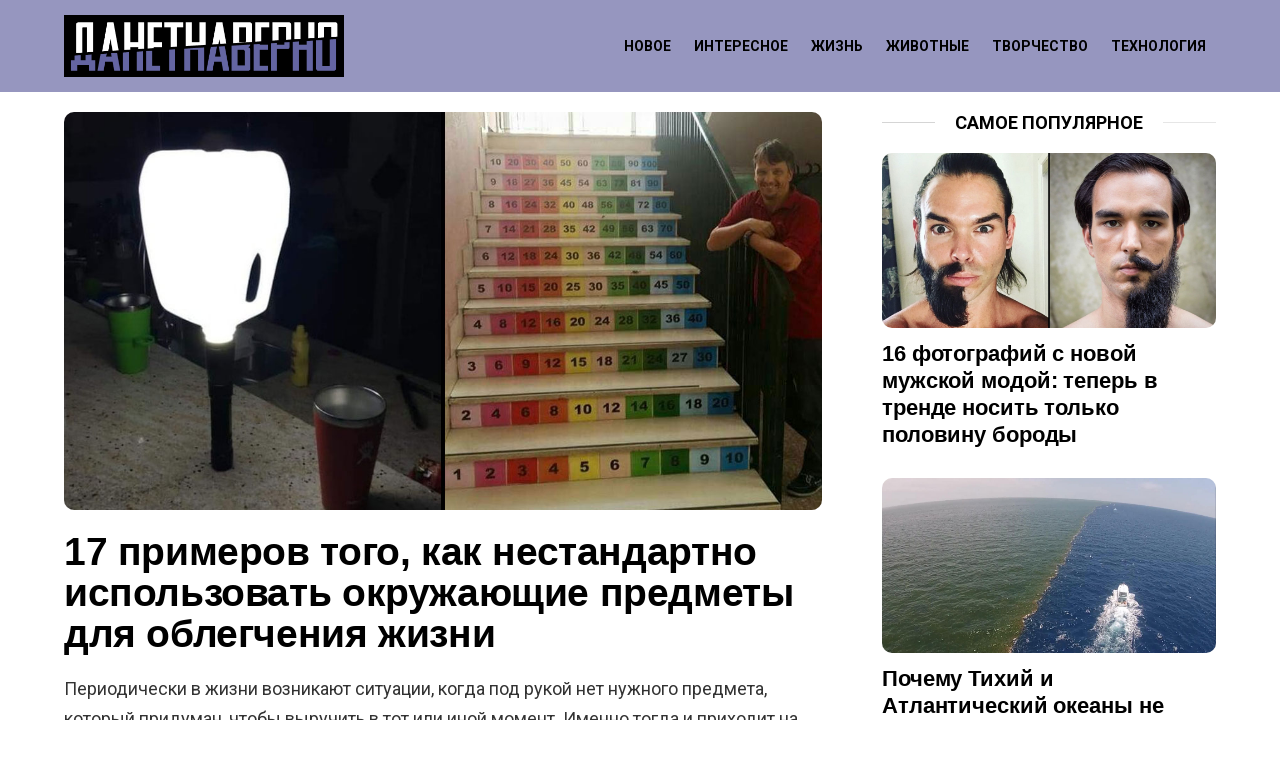

--- FILE ---
content_type: text/html; charset=UTF-8
request_url: https://danetnawerno.com/nestandartnije-metodi/
body_size: 18356
content:
<!DOCTYPE html>
<!--[if IE 8]>
<html class="no-js g1-off-outside lt-ie10 lt-ie9" id="ie8" lang="ru-RU"
 xmlns:fb="http://ogp.me/ns/fb#" prefix="og: http://ogp.me/ns#"><![endif]-->
<!--[if IE 9]>
<html class="no-js g1-off-outside lt-ie10" id="ie9" lang="ru-RU"
 xmlns:fb="http://ogp.me/ns/fb#" prefix="og: http://ogp.me/ns#"><![endif]-->
<!--[if !IE]><!-->
<html class="no-js g1-off-outside" lang="ru-RU"
 xmlns:fb="http://ogp.me/ns/fb#" prefix="og: http://ogp.me/ns#"><!--<![endif]-->
<head>
	<meta charset="UTF-8"/>
	<link rel="profile" href="http://gmpg.org/xfn/11"/>
	<link rel="pingback" href="https://danetnawerno.com/xmlrpc.php"/>

	<meta name='robots' content='index, follow, max-image-preview:large, max-snippet:-1, max-video-preview:-1' />

<meta name="viewport" content="initial-scale=1.0, minimum-scale=1.0, height=device-height, width=device-width" />
<meta property="og:locale" content="ru_RU" />
<meta property="og:type" content="article" />
<meta property="og:title" content="17 примеров того, как нестандартно использовать окружающие предметы для облегчения жизни" />
<meta property="og:description" content="Как пережить выключение света, переезд, справиться с расстегивающейся ширинкой или таблицей умножения и многое другое" />
<meta property="og:url" content="https://danetnawerno.com/nestandartnije-metodi/" />
<meta property="og:site_name" content="Danetnawerno" />
<meta property="article:section" content="Интересное" />
<meta property="article:published_time" content="2021-09-27T06:20:19+01:00" />
<meta property="og:image" content="https://danetnawerno.com/wp-content/uploads/2021/09/danetnawerno-2021-09-25_18-06-45_118646.jpg" />
<meta property="og:image:secure_url" content="https://danetnawerno.com/wp-content/uploads/2021/09/danetnawerno-2021-09-25_18-06-45_118646.jpg" />
<meta property="og:image:width" content="1200" />
<meta property="og:image:height" content="630" />

	<!-- This site is optimized with the Yoast SEO plugin v19.11 - https://yoast.com/wordpress/plugins/seo/ -->
	<title>17 примеров того, как нестандартно использовать окружающие предметы для облегчения жизни</title><link rel="stylesheet" href="https://danetnawerno.com/wp-content/cache/min/1/219804e11fa94f4acf4a3174801882bd.css" media="all" data-minify="1" />
	<meta name="description" content="Как пережить выключение света, переезд, справиться с расстегивающейся ширинкой или таблицей умножения и многое другое" />
	<link rel="canonical" href="https://danetnawerno.com/nestandartnije-metodi/" />
	<meta property="og:locale" content="ru_RU" />
	<meta property="og:type" content="article" />
	<meta property="og:title" content="17 примеров того, как нестандартно использовать окружающие предметы для облегчения жизни" />
	<meta property="og:description" content="Как пережить выключение света, переезд, справиться с расстегивающейся ширинкой или таблицей умножения и многое другое" />
	<meta property="og:url" content="https://danetnawerno.com/nestandartnije-metodi/" />
	<meta property="og:site_name" content="Danetnawerno" />
	<meta property="article:published_time" content="2021-09-27T05:20:19+00:00" />
	<meta property="og:image" content="https://danetnawerno.com/wp-content/uploads/2021/09/danetnawerno-2021-09-25_18-06-45_118646.jpg" />
	<meta property="og:image:width" content="1200" />
	<meta property="og:image:height" content="630" />
	<meta property="og:image:type" content="image/jpeg" />
	<meta name="author" content="galina" />
	<meta name="twitter:card" content="summary_large_image" />
	<meta name="twitter:label1" content="Написано автором" />
	<meta name="twitter:data1" content="galina" />
	<meta name="twitter:label2" content="Примерное время для чтения" />
	<meta name="twitter:data2" content="5 минут" />
	<script type="application/ld+json" class="yoast-schema-graph">{"@context":"https://schema.org","@graph":[{"@type":"WebPage","@id":"https://danetnawerno.com/nestandartnije-metodi/","url":"https://danetnawerno.com/nestandartnije-metodi/","name":"17 примеров того, как нестандартно использовать окружающие предметы для облегчения жизни","isPartOf":{"@id":"https://danetnawerno.com/#website"},"primaryImageOfPage":{"@id":"https://danetnawerno.com/nestandartnije-metodi/#primaryimage"},"image":{"@id":"https://danetnawerno.com/nestandartnije-metodi/#primaryimage"},"thumbnailUrl":"https://danetnawerno.com/wp-content/uploads/2021/09/danetnawerno-2021-09-25_18-06-45_118646.jpg","datePublished":"2021-09-27T05:20:19+00:00","dateModified":"2021-09-27T05:20:19+00:00","author":{"@id":"https://danetnawerno.com/#/schema/person/974318e414e1a77bfceb3470fad01188"},"description":"Как пережить выключение света, переезд, справиться с расстегивающейся ширинкой или таблицей умножения и многое другое","breadcrumb":{"@id":"https://danetnawerno.com/nestandartnije-metodi/#breadcrumb"},"inLanguage":"ru-RU","potentialAction":[{"@type":"ReadAction","target":["https://danetnawerno.com/nestandartnije-metodi/"]}]},{"@type":"ImageObject","inLanguage":"ru-RU","@id":"https://danetnawerno.com/nestandartnije-metodi/#primaryimage","url":"https://danetnawerno.com/wp-content/uploads/2021/09/danetnawerno-2021-09-25_18-06-45_118646.jpg","contentUrl":"https://danetnawerno.com/wp-content/uploads/2021/09/danetnawerno-2021-09-25_18-06-45_118646.jpg","width":1200,"height":630},{"@type":"BreadcrumbList","@id":"https://danetnawerno.com/nestandartnije-metodi/#breadcrumb","itemListElement":[{"@type":"ListItem","position":1,"name":"Home","item":"https://danetnawerno.com/"},{"@type":"ListItem","position":2,"name":"17 примеров того, как нестандартно использовать окружающие предметы для облегчения жизни"}]},{"@type":"WebSite","@id":"https://danetnawerno.com/#website","url":"https://danetnawerno.com/","name":"Danetnawerno","description":"Сайт с интересными, добрыми и смешными статьями","potentialAction":[{"@type":"SearchAction","target":{"@type":"EntryPoint","urlTemplate":"https://danetnawerno.com/?s={search_term_string}"},"query-input":"required name=search_term_string"}],"inLanguage":"ru-RU"},{"@type":"Person","@id":"https://danetnawerno.com/#/schema/person/974318e414e1a77bfceb3470fad01188","name":"galina","image":{"@type":"ImageObject","inLanguage":"ru-RU","@id":"https://danetnawerno.com/#/schema/person/image/","url":"https://secure.gravatar.com/avatar/715140275282f5abbd39339f5187fa0c?s=96&d=mm&r=g","contentUrl":"https://secure.gravatar.com/avatar/715140275282f5abbd39339f5187fa0c?s=96&d=mm&r=g","caption":"galina"}}]}</script>
	<!-- / Yoast SEO plugin. -->


<link rel='dns-prefetch' href='//www.googletagmanager.com' />
<link rel='dns-prefetch' href='//fonts.googleapis.com' />
<link rel='dns-prefetch' href='//pagead2.googlesyndication.com' />
<link rel='preconnect' href='https://fonts.gstatic.com' />
<link rel="alternate" type="application/rss+xml" title="Danetnawerno &raquo; Лента" href="https://danetnawerno.com/feed/" />
<link rel="alternate" type="application/rss+xml" title="Danetnawerno &raquo; Лента комментариев" href="https://danetnawerno.com/comments/feed/" />
<link rel="alternate" type="application/rss+xml" title="Danetnawerno &raquo; Лента комментариев к &laquo;17 примеров того, как нестандартно использовать окружающие предметы для облегчения жизни&raquo;" href="https://danetnawerno.com/nestandartnije-metodi/feed/" />
<style type="text/css">
img.wp-smiley,
img.emoji {
	display: inline !important;
	border: none !important;
	box-shadow: none !important;
	height: 1em !important;
	width: 1em !important;
	margin: 0 0.07em !important;
	vertical-align: -0.1em !important;
	background: none !important;
	padding: 0 !important;
}
</style>
	
<style id='contact-form-7-inline-css' type='text/css'>
.wpcf7 .wpcf7-recaptcha iframe {margin-bottom: 0;}.wpcf7 .wpcf7-recaptcha[data-align="center"] > div {margin: 0 auto;}.wpcf7 .wpcf7-recaptcha[data-align="right"] > div {margin: 0 0 0 auto;}
</style>






<link rel='stylesheet' id='bimber-google-fonts-css' href='//fonts.googleapis.com/css?family=Roboto%3A400%2C300%2C500%2C600%2C700%2C900%7CPoppins%3A400%2C300%2C500%2C600%2C700&#038;subset=latin%2Clatin-ext%2Ccyrillic&#038;display=swap&#038;ver=9.1' type='text/css' media='all' />




<style id='easy-social-share-buttons-inline-css' type='text/css'>
.essb_topbar{background:#000000!important;height:56px;margin-top:-200px;}.essb_topbar .essb_topbar_inner{max-width:1125px;margin:0 auto;padding-left:0;padding-right:0;}.essb_topbar .essb_topbar_inner_buttons{width:70%;}.essb_topbar .essb_topbar_inner_content{width:30%;}
</style>



<script type='text/javascript' src='https://danetnawerno.com/wp-includes/js/jquery/jquery.min.js?ver=3.6.1' id='jquery-core-js' defer></script>
<script type='text/javascript' src='https://danetnawerno.com/wp-includes/js/jquery/jquery-migrate.min.js?ver=3.3.2' id='jquery-migrate-js' defer></script>
<script type='text/javascript' src='https://danetnawerno.com/wp-content/themes/DNN/js/modernizr/modernizr-custom.min.js?ver=3.3.0' id='modernizr-js' defer></script>

<!-- Google Analytics snippet added by Site Kit -->
<script data-no-minify="1" type='text/javascript' src='https://danetnawerno.com/wp-content/cache/busting/1/gtm-48ebe673de6a3869e400120281eee1a2.js' id='google_gtagjs-js' async></script>
<script type='text/javascript' id='google_gtagjs-js-after'>
window.dataLayer = window.dataLayer || [];function gtag(){dataLayer.push(arguments);}
gtag('set', 'linker', {"domains":["danetnawerno.com"]} );
gtag("js", new Date());
gtag("set", "developer_id.dZTNiMT", true);
gtag("config", "UA-134732829-1", {"anonymize_ip":true});
</script>

<!-- End Google Analytics snippet added by Site Kit -->
<link rel="https://api.w.org/" href="https://danetnawerno.com/wp-json/" /><link rel="alternate" type="application/json" href="https://danetnawerno.com/wp-json/wp/v2/posts/35554" /><link rel="EditURI" type="application/rsd+xml" title="RSD" href="https://danetnawerno.com/xmlrpc.php?rsd" />
<link rel="wlwmanifest" type="application/wlwmanifest+xml" href="https://danetnawerno.com/wp-includes/wlwmanifest.xml" />
<link rel='shortlink' href='https://danetnawerno.com/?p=35554' />
<link rel="alternate" type="application/json+oembed" href="https://danetnawerno.com/wp-json/oembed/1.0/embed?url=https%3A%2F%2Fdanetnawerno.com%2Fnestandartnije-metodi%2F" />
<link rel="alternate" type="text/xml+oembed" href="https://danetnawerno.com/wp-json/oembed/1.0/embed?url=https%3A%2F%2Fdanetnawerno.com%2Fnestandartnije-metodi%2F&#038;format=xml" />

<meta property="fb:app_id" content="803069630051958"/><link rel="preload" href="https://danetnawerno.com/wp-content/plugins/g1-socials/css/iconfont/fonts/g1-socials.woff" as="font" type="font/woff" crossorigin="anonymous"><meta name="generator" content="Site Kit by Google 1.89.0" />	<style>
	@font-face {
		font-family: "bimber";
							src:url("https://danetnawerno.com/wp-content/themes/DNN/css/9.1/bimber/fonts/bimber.eot");
			src:url("https://danetnawerno.com/wp-content/themes/DNN/css/9.1/bimber/fonts/bimber.eot?#iefix") format("embedded-opentype"),
			url("https://danetnawerno.com/wp-content/themes/DNN/css/9.1/bimber/fonts/bimber.woff") format("woff"),
			url("https://danetnawerno.com/wp-content/themes/DNN/css/9.1/bimber/fonts/bimber.ttf") format("truetype"),
			url("https://danetnawerno.com/wp-content/themes/DNN/css/9.1/bimber/fonts/bimber.svg#bimber") format("svg");
				font-weight: normal;
		font-style: normal;
		font-display: block;
	}
	</style>
	<meta property="fb:pages" content="109081480806097" />

<!-- Google AdSense snippet added by Site Kit -->
<meta name="google-adsense-platform-account" content="ca-host-pub-2644536267352236">
<meta name="google-adsense-platform-domain" content="sitekit.withgoogle.com">
<!-- End Google AdSense snippet added by Site Kit -->
<meta name="generator" content="Powered by WPBakery Page Builder - drag and drop page builder for WordPress."/>

<!-- Google AdSense snippet added by Site Kit -->
<script async="async" src="https://pagead2.googlesyndication.com/pagead/js/adsbygoogle.js?client=ca-pub-0119028523930794&amp;host=ca-host-pub-2644536267352236" crossorigin="anonymous" type="text/javascript"></script>

<!-- End Google AdSense snippet added by Site Kit -->
<link rel="icon" href="https://danetnawerno.com/wp-content/uploads/2019/02/danetnawerno-2020-08-13_07-55-10_741672-32x32.png" sizes="32x32" />
<link rel="icon" href="https://danetnawerno.com/wp-content/uploads/2019/02/danetnawerno-2020-08-13_07-55-10_741672-192x192.png" sizes="192x192" />
<link rel="apple-touch-icon" href="https://danetnawerno.com/wp-content/uploads/2019/02/danetnawerno-2020-08-13_07-55-10_741672-180x180.png" />
<meta name="msapplication-TileImage" content="https://danetnawerno.com/wp-content/uploads/2019/02/danetnawerno-2020-08-13_07-55-10_741672-270x270.png" />
	<script>if("undefined"!=typeof localStorage){var nsfwItemId=document.getElementsByName("g1:nsfw-item-id");nsfwItemId=nsfwItemId.length>0?nsfwItemId[0].getAttribute("content"):"g1_nsfw_off",window.g1SwitchNSFW=function(e){e?(localStorage.setItem(nsfwItemId,1),document.documentElement.classList.add("g1-nsfw-off")):(localStorage.removeItem(nsfwItemId),document.documentElement.classList.remove("g1-nsfw-off"))};try{var nsfwmode=localStorage.getItem(nsfwItemId);window.g1SwitchNSFW(nsfwmode)}catch(e){}}</script>
			<style type="text/css" id="wp-custom-css">
			.g1-typography-xl h1, .g1-typography-xl h2 {
	margin-top:20px !important;
}

.g1-hb-row-b .g1-row-background {
	border:none !important;
}
.essb_fullwidth_25_95_100 li {
	width:33% !important;
}
.essbis-hover-overlay.visible {
}
.essb_topbar {
	    padding-top: 7px;
}
.essb_links.essb_size_m li a .essb_network_name, .essb_links.essb_size_xl li a .essb_network_name {
font-weight: 550 !important;
}

.g1-sharebar > div.g1-row-background {
	background:#000 !important;
}
.entry-featured-media .g1-frame-inner img {
	border-radius:10px;
}
.g1-row-padding-xs > .g1-row-inner > .g1-column-1of3 {
	padding-top:0px !important;
}
.entry-featured-media .g1-frame {
	background-color:#fff;
}

.g1-row-padding-xs {
	padding-top:19px !important;
}
.themonitizer {
	height:300px;
}

.snax .snax-voting-container {
	margin-top:0px !important;
	margin-bottom:0px !important;
}

.contact2 {
    width: 50%;
    float: left;
    height: 40px;
}
.contact2 input {
    height: 73px;
    width: 100%;
}
.contact1 {
    width: 50%;
    float: left;
}
.wpcf7-form-control-wrap textarea {
    background-color: #ebebeb;
    color: #000;
}
.wpcf7-response-output {
	float:left;
}
.wpcf7-form-control-wrap input, select {
    width: 100%;
    background-color: #ebebeb;
    height: 40px;
    color: #000;
}
.g1-hb-full .g1-row-inner {
	background-image: url('https://danetnawerno.com/wp-content/uploads/2019/01/bg-top.jpg');
	background-size:100%;
}

.menu-item-type-g1-top, .g1-advertisement-before-content-theme-area, #g1-widget-posts-1 .g1-collection-header {
	display:none !important;
}

.postby {
    text-align:right;
    font-size: 12px !important;
}
.img-cr {
    font-size: 11px !important;
    text-align:center !important;
    color: #9c9c9c;
    width: 100%;
    margin-top: -32px;
}
figcaption {
    font-size: 11px !important;
    text-align:center;
    color: #9c9c9c;
    width: 100%;
    margin-top: -10px;
}
.img-cr a, figcaption a {
    color: #9c9c9c !important;
		text-decoration:underline;
}

.adsbygoogle {
	margin: 0 auto;
}


@media (max-width: 800px) {
	.entry-featured-media-main {
margin-top: -9px!important;
}
.essb_topbar {
		display:none !important;
	}	
header .mashsb-container, .g1-advertisement-before-dont-miss, .g1-dont-miss , .g1-advertisement-before-related-entries, .g1-related-entries 
	{
display: none;
}
	.g1-advertisement-before-header-theme-area	{
display: none;
}
.g1-mega {
		font-size:30px !important;
	}	
.contact2, .contact1 {
    width: 100%;
	  margin-bottom:10px;
		}
	.wpcf7-form-control-wrap .wpcf7-recaptcha div {
		margin:0 auto;
	} 
}
@media (max-width: 1024px) {
.g1-hb-row > .g1-row-inner > .g1-column {
		background-color:#000;
	}
	}

@media (min-width: 800px) {
.mashsb-box .mashsb-buttons .onoffswitch, .mashsb-box .mashsb-buttons .onoffswitch2, .mashsb-box .mashsb-buttons a {
margin-left: 0px !important;
                  }

.mashsb-main {
   border-width: 0px !important;
             }
.mashicon-facebook.mash-large.mash-center.mashsb-noshadow, .mashicon-odnoklassniki  {
    margin-right: 7px !important;
	}
.mashicon-vk.mash-large.mash-center.mashsb-noshadow {
    margin-right: 7px !important;
	}	
#content img {
    min-width: 100%;
}	
.g1-sticky-widget {
		top:75px !important;
	                  }
#secondary .widget, #tertiary .widget {
		margin-bottom:20px !important;
	                }	
.g1-content-narrow > .twitter-tweet, .g1-content-narrow > aside, .g1-content-narrow > audio, .g1-content-narrow > blockquote, .g1-content-narrow > canvas, .g1-content-narrow > code, .g1-content-narrow > div, .g1-content-narrow > dl, .g1-content-narrow > figure, .g1-content-narrow > form, .g1-content-narrow > h1, .g1-content-narrow > h2, .g1-content-narrow > h3, .g1-content-narrow > h4, .g1-content-narrow > h5, .g1-content-narrow > h6, .g1-content-narrow > iframe, .g1-content-narrow > ol, .g1-content-narrow > p, .g1-content-narrow > pre, .g1-content-narrow > section, .g1-content-narrow > table, .g1-content-narrow > ul, .g1-content-narrow > video {
    max-width: none;
}
	}		</style>
		<noscript><style> .wpb_animate_when_almost_visible { opacity: 1; }</style></noscript></head>

<body class="post-template-default single single-post postid-35554 single-format-standard wp-embed-responsive g1-layout-stretched g1-hoverable g1-has-mobile-logo g1-sidebar-normal essb-8.7 wpb-js-composer js-comp-ver-6.6.0 vc_responsive" itemscope="" itemtype="http://schema.org/WebPage" >

<div class="g1-body-inner">

	<div id="page">
		

		

					<div class="g1-row g1-row-layout-page g1-hb-row g1-hb-row-normal g1-hb-row-a g1-hb-row-1 g1-hb-boxed g1-hb-sticky-off g1-hb-shadow-off">
			<div class="g1-row-inner">
				<div class="g1-column g1-dropable">
											<div class="g1-bin-1 g1-bin-grow-off">
							<div class="g1-bin g1-bin-align-left">
															</div>
						</div>
											<div class="g1-bin-2 g1-bin-grow-off">
							<div class="g1-bin g1-bin-align-center">
																	
															</div>
						</div>
											<div class="g1-bin-3 g1-bin-grow-off">
							<div class="g1-bin g1-bin-align-right">
															</div>
						</div>
									</div>
			</div>
			<div class="g1-row-background"></div>
		</div>
				<div class="g1-sticky-top-wrapper g1-hb-row-2">
				<div class="g1-row g1-row-layout-page g1-hb-row g1-hb-row-normal g1-hb-row-b g1-hb-row-2 g1-hb-boxed g1-hb-sticky-on g1-hb-shadow-off">
			<div class="g1-row-inner">
				<div class="g1-column g1-dropable">
											<div class="g1-bin-1 g1-bin-grow-off">
							<div class="g1-bin g1-bin-align-left">
																	<div class="g1-id g1-id-desktop">
			<p class="g1-mega g1-mega-1st site-title">
	
			<a class="g1-logo-wrapper"
			   href="https://danetnawerno.com/" rel="home">
									<picture class="g1-logo g1-logo-default">
						<source media="(min-width: 1025px)" srcset="https://danetnawerno.com/wp-content/uploads/2019/03/logo-3.png 2x,https://danetnawerno.com/wp-content/uploads/2019/03/logo-3.png 1x">
						<source media="(max-width: 1024px)" srcset="data:image/svg+xml,%3Csvg%20xmlns%3D%27http%3A%2F%2Fwww.w3.org%2F2000%2Fsvg%27%20viewBox%3D%270%200%20280%200%27%2F%3E">
						<img
							src="https://danetnawerno.com/wp-content/uploads/2019/03/logo-3.png"
							width="280"
							height="0"
							alt="Danetnawerno" />
					</picture>

												</a>

			</p>
	
    
	</div>															</div>
						</div>
											<div class="g1-bin-2 g1-bin-grow-off">
							<div class="g1-bin g1-bin-align-center">
															</div>
						</div>
											<div class="g1-bin-3 g1-bin-grow-off">
							<div class="g1-bin g1-bin-align-right">
																	<!-- BEGIN .g1-primary-nav -->
<nav id="g1-primary-nav" class="g1-primary-nav"><ul id="g1-primary-nav-menu" class="g1-primary-nav-menu g1-menu-h"><li id="menu-item-26348" class="menu-item menu-item-type-custom menu-item-object-custom menu-item-home menu-item-g1-standard menu-item-26348"><a href="https://danetnawerno.com">Новое</a></li>
<li id="menu-item-14" class="menu-item menu-item-type-taxonomy menu-item-object-category current-post-ancestor current-menu-parent current-post-parent menu-item-g1-standard menu-item-14"><a href="https://danetnawerno.com/category/interesting/">Интересное</a></li>
<li id="menu-item-13" class="menu-item menu-item-type-taxonomy menu-item-object-category menu-item-g1-standard menu-item-13"><a href="https://danetnawerno.com/category/life/">Жизнь</a></li>
<li id="menu-item-12" class="menu-item menu-item-type-taxonomy menu-item-object-category menu-item-g1-standard menu-item-12"><a href="https://danetnawerno.com/category/animals/">Животные</a></li>
<li id="menu-item-16" class="menu-item menu-item-type-taxonomy menu-item-object-category menu-item-g1-standard menu-item-16"><a href="https://danetnawerno.com/category/creative/">Творчество</a></li>
<li id="menu-item-17" class="menu-item menu-item-type-taxonomy menu-item-object-category menu-item-g1-standard menu-item-17"><a href="https://danetnawerno.com/category/technology/">Технология</a></li>
</ul></nav><!-- END .g1-primary-nav -->
															</div>
						</div>
									</div>
			</div>
			<div class="g1-row-background"></div>
		</div>
				</div>
				<div class="g1-row g1-row-layout-page g1-hb-row g1-hb-row-normal g1-hb-row-c g1-hb-row-3 g1-hb-boxed g1-hb-sticky-off g1-hb-shadow-off">
			<div class="g1-row-inner">
				<div class="g1-column g1-dropable">
											<div class="g1-bin-1 g1-bin-grow-off">
							<div class="g1-bin g1-bin-align-left">
															</div>
						</div>
											<div class="g1-bin-2 g1-bin-grow-off">
							<div class="g1-bin g1-bin-align-center">
															</div>
						</div>
											<div class="g1-bin-3 g1-bin-grow-off">
							<div class="g1-bin g1-bin-align-right">
															</div>
						</div>
									</div>
			</div>
			<div class="g1-row-background"></div>
		</div>
				<div class="g1-row g1-row-layout-page g1-hb-row g1-hb-row-mobile g1-hb-row-b g1-hb-row-1 g1-hb-boxed g1-hb-sticky-off g1-hb-shadow-off">
			<div class="g1-row-inner">
				<div class="g1-column g1-dropable">
											<div class="g1-bin-1 g1-bin-grow-off">
							<div class="g1-bin g1-bin-align-left">
															</div>
						</div>
											<div class="g1-bin-2 g1-bin-grow-on">
							<div class="g1-bin g1-bin-align-center">
																	<div class="g1-id g1-id-mobile">
			<p class="g1-mega g1-mega-1st site-title">
	
		<a class="g1-logo-wrapper"
		   href="https://danetnawerno.com/" rel="home">
							<picture class="g1-logo g1-logo-default">
					<source media="(max-width: 1024px)" srcset="https://danetnawerno.com/wp-content/uploads/2019/03/logo-3.png">
					<source media="(min-width: 1025px)" srcset="data:image/svg+xml,%3Csvg%20xmlns%3D%27http%3A%2F%2Fwww.w3.org%2F2000%2Fsvg%27%20viewBox%3D%270%200%20200%2060%27%2F%3E">
					<img
						src="https://danetnawerno.com/wp-content/uploads/2019/03/logo-3.png"
						width="200"
						height="60"
						alt="Danetnawerno" />
				</picture>

									</a>

			</p>
	
    
	</div>															</div>
						</div>
											<div class="g1-bin-3 g1-bin-grow-off">
							<div class="g1-bin g1-bin-align-right">
															</div>
						</div>
									</div>
			</div>
			<div class="g1-row-background"></div>
		</div>
				<div class="g1-sticky-top-wrapper g1-hb-row-2">
				<div class="g1-row g1-row-layout-page g1-hb-row g1-hb-row-mobile g1-hb-row-a g1-hb-row-2 g1-hb-boxed g1-hb-sticky-on g1-hb-shadow-off">
			<div class="g1-row-inner">
				<div class="g1-column g1-dropable">
											<div class="g1-bin-1 g1-bin-grow-off">
							<div class="g1-bin g1-bin-align-left">
															</div>
						</div>
											<div class="g1-bin-2 g1-bin-grow-off">
							<div class="g1-bin g1-bin-align-center">
															</div>
						</div>
											<div class="g1-bin-3 g1-bin-grow-off">
							<div class="g1-bin g1-bin-align-right">
															</div>
						</div>
									</div>
			</div>
			<div class="g1-row-background"></div>
		</div>
				</div>
				<div class="g1-row g1-row-layout-page g1-hb-row g1-hb-row-mobile g1-hb-row-c g1-hb-row-3 g1-hb-boxed g1-hb-sticky-off g1-hb-shadow-off">
			<div class="g1-row-inner">
				<div class="g1-column g1-dropable">
											<div class="g1-bin-1 g1-bin-grow-off">
							<div class="g1-bin g1-bin-align-left">
															</div>
						</div>
											<div class="g1-bin-2 g1-bin-grow-on">
							<div class="g1-bin g1-bin-align-center">
															</div>
						</div>
											<div class="g1-bin-3 g1-bin-grow-off">
							<div class="g1-bin g1-bin-align-right">
															</div>
						</div>
									</div>
			</div>
			<div class="g1-row-background"></div>
		</div>
	
		
		
		

	
	<div class="g1-row g1-row-padding-s g1-row-layout-page">
		<div class="g1-row-background">
		</div>
		<div class="g1-row-inner">

			<div class="g1-column g1-column-2of3" id="primary">
				<div id="content" role="main">

					
<article id="post-35554" class="entry-tpl-media post-35554 post type-post status-publish format-standard has-post-thumbnail category-interesting" itemscope="" itemtype="http://schema.org/Article">
	<div class="entry-inner">
		
		<div class="entry-featured-media entry-featured-media-main"  itemprop="image"  itemscope=""  itemtype="http://schema.org/ImageObject" ><div class="g1-frame"><div class="g1-frame-inner"><img width="1200" height="630" src="https://danetnawerno.com/wp-content/uploads/2021/09/danetnawerno-2021-09-25_18-06-45_118646.jpg" class="attachment-bimber-grid-2of3 size-bimber-grid-2of3 wp-post-image" alt="" decoding="async" itemprop="contentUrl" srcset="https://danetnawerno.com/wp-content/uploads/2021/09/danetnawerno-2021-09-25_18-06-45_118646.jpg 1200w, https://danetnawerno.com/wp-content/uploads/2021/09/danetnawerno-2021-09-25_18-06-45_118646-768x403.jpg 768w, https://danetnawerno.com/wp-content/uploads/2021/09/danetnawerno-2021-09-25_18-06-45_118646-265x139.jpg 265w, https://danetnawerno.com/wp-content/uploads/2021/09/danetnawerno-2021-09-25_18-06-45_118646-531x279.jpg 531w" sizes="(max-width: 1200px) 100vw, 1200px" /><span class="g1-frame-icon g1-frame-icon-"></span></div></div><meta itemprop="url" content="https://danetnawerno.com/wp-content/uploads/2021/09/danetnawerno-2021-09-25_18-06-45_118646.jpg" /><meta itemprop="width" content="1200" /><meta itemprop="height" content="630" /></div>
		<header class="entry-header entry-header-01">
			<div class="entry-before-title">
				
								</div>

			<h1 class="g1-mega g1-mega-1st entry-title" itemprop="headline">17 примеров того, как нестандартно использовать окружающие предметы для облегчения жизни</h1>
			
			
			
		</header>

		<div class="g1-content-narrow g1-typography-xl entry-content" itemprop="articleBody">
			<p>Периодически в жизни возникают ситуации, когда под рукой нет нужного предмета, который придуман, чтобы выручить в тот или иной момент. Именно тогда и приходит на помощь смекалка, как и случилось у наших сегодняшних героев. Они не опустили руки, а нашли выход. Теперь они поделились своими лайфхаками с пользователями сети, надеемся, они вам тоже пригодятся, и это будет позитивная ситуация. Ниже лишь малая часть, демонстрирующая на что способно человеческое воображение.</p>
<h2>Узнаете таблицу умножения?</h2>
<div class="box">
<p><img decoding="async" src="https://danetnawerno.com/wp-content/uploads/2021/09/danetnawerno-2021-09-24_08-03-39_542020.jpg" /></p>
<p class="img-cr" style="text-align: center;">©<a href="https://www.reddit.com/r/lifehacks/comments/9f9snx/how_to_easily_teach_multiplication_tables/" target="_blank" rel="noopener">1ItalianLurker</a></p>
</div>
<h2>Проект по перестановке мебели, который может сделать практически каждый, у кого есть листок бумаги, линейка, ручка и ножницы</h2>
<div class="box">
<p><img decoding="async" src="https://danetnawerno.com/wp-content/uploads/2021/09/danetnawerno-2021-09-24_08-03-39_850703.jpg" /></p>
<p class="img-cr" style="text-align: center;">©<a href="https://www.reddit.com/r/lifehacks/comments/bsq1ju/how_to_reorganize_furniture/" target="_blank" rel="noopener">Worldroam</a></p>
</div>
<h2>Когда ребенок любит пить из трубочки, но не лекарство</h2>
<div class="box">
<p><img decoding="async" src="https://danetnawerno.com/wp-content/uploads/2021/09/danetnawerno-2021-09-24_08-03-40_142137.jpg" /></p>
<p class="img-cr" style="text-align: center;">©<a href="https://www.reddit.com/r/lifehacks/comments/arp7ar/saw_this_recently_ill_have_to_try_it/" target="_blank" rel="noopener">goodlyearth</a></p>
</div>
<h2>Обычно на этих крючках висит шторка в ванной, но не в праздничные дни</h2>
<div class="box">
<p><img decoding="async" src="https://danetnawerno.com/wp-content/uploads/2021/09/danetnawerno-2021-09-24_08-03-40_525493.jpg" /></p>
<p class="img-cr" style="text-align: center;">©<a href="https://www.reddit.com/r/lifehacks/comments/k2vk4i/shower_curtain_hooks_work_well_for_hanging/" target="_blank" rel="noopener">carrotflowerking2</a></p>
</div>
<h2>И удобно смотреть на экран смартфона</h2>
<div class="box">
<p><img decoding="async" src="https://danetnawerno.com/wp-content/uploads/2021/09/danetnawerno-2021-09-24_08-03-40_859653.jpg" /></p>
<p class="img-cr" style="text-align: center;">©<a href="https://www.reddit.com/r/lifehacks/comments/l8r5tv/im_no_macgyver_but_i_do_what_needs_to_be_done/" target="_blank" rel="noopener">dg327</a></p>
</div>
<h2>Так компьютер «не уйдет» в спящий режим</h2>
<div class="box">
<p><img decoding="async" src="https://danetnawerno.com/wp-content/uploads/2021/09/danetnawerno-2021-09-24_08-03-41_200794.jpg" /></p>
<p class="img-cr" style="text-align: center;">©<a href="https://www.reddit.com/r/lifehacks/comments/6d9d79/prevent_a_lockeddown_work_pc_from_sleeping/" target="_blank" rel="noopener">Ham_Damnit</a></p>
</div>
<h2>После белого лака много проще прочесть то, что помечено на инструменте</h2>
<div class="box">
<p><img decoding="async" src="https://danetnawerno.com/wp-content/uploads/2021/09/danetnawerno-2021-09-24_08-03-41_534150.jpg" /></p>
<p class="img-cr" style="text-align: center;">©<a href="https://www.reddit.com/r/lifehacks/comments/9z9hh9/using_white_nail_polish_to_make_stampedin_tool/" target="_blank" rel="noopener">RIPJ4WZ</a></p>
</div>
<h2>Если вы собрались переезжать, то это фотография будет вам полезна</h2>
<div class="box">
<p><img decoding="async" src="https://danetnawerno.com/wp-content/uploads/2021/09/danetnawerno-2021-09-24_08-03-41_850379.jpg" /></p>
<p class="img-cr" style="text-align: center;">©<a href="https://www.reddit.com/r/lifehacks/comments/9doqdv/how_to_easily_carry_clothes_when_moving/" target="_blank" rel="noopener">reddit</a></p>
</div>
<h2>Присмотритесь: перед вами обычная канистра и фонарик, которые выручили при выключенном свете</h2>
<div class="box">
<p><img decoding="async" loading="lazy" class="wp-image-560130" src="https://danetnawerno.com/wp-content/uploads/2021/09/danetnawerno-2021-09-24_08-03-36_403937.jpg" width="1200" height="900" /></p>
<p class="img-cr" style="text-align: center;">©<a href="https://www.reddit.com/r/lifehacks/comments/peuelq/when_you_lose_power_you_can_use_empty_translucent/" target="_blank" rel="noreferrer noopener">prolific_ideas</a></p>
</div>
<h2>Автор фотографии подготовилась к возможности порезать руки страницами – закладка-пластырь</h2>
<div class="box">
<p><img decoding="async" src="https://danetnawerno.com/wp-content/uploads/2021/09/danetnawerno-2021-09-24_08-03-36_734519.jpg" /></p>
<p class="img-cr" style="text-align: center;">©<a href="https://www.reddit.com/r/lifehacks/comments/pj3wp9/i_use_a_plaster_as_a_bookmark_perfect_for_paper/" target="_blank" rel="noopener">Zarnor</a></p>
</div>
<h2>Зато теперь ширинка не расстегивается</h2>
<div class="box">
<p><img decoding="async" src="https://danetnawerno.com/wp-content/uploads/2021/09/danetnawerno-2021-09-24_08-03-37_055498.jpg" /></p>
<p class="img-cr" style="text-align: center;">©<a href="https://www.reddit.com/r/lifehacks/comments/pri0kp/zipper_always_falling_down_use_a_key_ring_to_keep/" target="_blank" rel="noopener">frodobaggindeeznuts</a></p>
</div>
<h2>В бассейне одно применение, на кухне другое</h2>
<div class="box">
<p><img decoding="async" src="https://danetnawerno.com/wp-content/uploads/2021/09/danetnawerno-2021-09-24_08-03-37_560533.jpg" /></p>
<p class="img-cr" style="text-align: center;">©<a href="https://www.reddit.com/r/lifehacks/comments/pbfnd8/i_call_it_the_worknoodleopen_to_better_suggestions/" target="_blank" rel="noopener">Affectionate_Ninja48</a></p>
</div>
<h2>Лайфхак, который поможет побриться без раковины в походных условиях</h2>
<div class="box">
<p><img decoding="async" src="https://danetnawerno.com/wp-content/uploads/2021/09/danetnawerno-2021-09-24_08-03-37_953196.jpg" /></p>
<p class="img-cr" style="text-align: center;">©<a href="https://www.reddit.com/r/lifehacks/comments/phe864/life_hack_i_learned_in_the_military_when_in_the/" target="_blank" rel="noopener">alo219</a></p>
</div>
<h2>Вроде самое обычное решение, чтобы не потерять конец изоленты &#8212; заверните его</h2>
<div class="box">
<p><img decoding="async" src="https://danetnawerno.com/wp-content/uploads/2021/09/danetnawerno-2021-09-24_08-03-38_292104.jpg" /></p>
<p class="img-cr" style="text-align: center;">©<a href="https://www.reddit.com/r/lifehacks/comments/pgwtv6/fold_any_tape_on_itself_to_save_yourself_the/" target="_blank" rel="noopener">no_self_control22</a></p>
</div>
<h2>Необязательно утюжить одежду утюгом</h2>
<div class="box">
<p><img decoding="async" src="https://danetnawerno.com/wp-content/uploads/2021/09/danetnawerno-2021-09-24_08-03-38_684359.jpg" /></p>
<p class="img-cr" style="text-align: center;">©<a href="https://www.reddit.com/r/Frugal/comments/pqda2k/my_fianc%C3%A9_wanted_to_flatten_her_pockets_with_an/" target="_blank" rel="noopener">PsychologicalSink187</a></p>
</div>
<p>Если у вас вдруг нет утюга, то подойдет кастрюля, которую наполнили кипятком. И еще пригодится пульверизатор. Раз-два и карманы на брюках разглажены. Чему только люди не учатся в детские годы!</p>
<h2>Можно не выбрасывать мыло, а прилепить его на новый кусок</h2>
<div class="box">
<p><img decoding="async" src="https://danetnawerno.com/wp-content/uploads/2021/09/danetnawerno-2021-09-24_08-03-38_933938.jpg" /></p>
<p class="img-cr" style="text-align: center;">©<a href="https://www.reddit.com/r/Frugal/comments/pqpfct/when_your_bar_soap_gets_wafer_thin_you_can_still/" target="_blank" rel="noopener">OilPhilter</a></p>
</div>
<p>Когда оно мокрое, то легко пристанет к другому мылу, а потом останется только высушить.</p>
<h2>Так при разборке можно не держать в голове, откуда какой винтик</h2>
<div class="box">
<p><img decoding="async" src="https://danetnawerno.com/wp-content/uploads/2021/09/danetnawerno-2021-09-24_08-03-39_242460.jpg" /></p>
<p class="img-cr" style="text-align: center;">©<a href="https://www.reddit.com/r/lifehacks/comments/7hio4c/when_disassembling_items_punch_your_screws_thru/" target="_blank" rel="noopener">KaiserBobby</a></p>
</div>
<div class="essb_break_scroll"></div>		</div>
	</div><!-- .todo -->

	<div class="entry-after-content">
		<div class="essb_links essb_displayed_bimber_bottom essb_share essb_template_bimber essb_726536290 essb_size_xl essb_links_center print-no" id="essb_displayed_bimber_bottom_726536290" data-essb-postid="35554" data-essb-position="bimber_bottom" data-essb-button-style="button" data-essb-template="bimber" data-essb-counter-pos="hidden" data-essb-url="https://danetnawerno.com/nestandartnije-metodi/" data-essb-fullurl="https://danetnawerno.com/nestandartnije-metodi/" data-essb-instance="726536290"><ul class="essb_links_list"><li class="essb_item essb_link_facebook nolightbox"> <a href="https://www.facebook.com/sharer/sharer.php?u=https%3A%2F%2Fdanetnawerno.com%2Fnestandartnije-metodi%2F&t=17+%D0%BF%D1%80%D0%B8%D0%BC%D0%B5%D1%80%D0%BE%D0%B2+%D1%82%D0%BE%D0%B3%D0%BE%2C+%D0%BA%D0%B0%D0%BA+%D0%BD%D0%B5%D1%81%D1%82%D0%B0%D0%BD%D0%B4%D0%B0%D1%80%D1%82%D0%BD%D0%BE+%D0%B8%D1%81%D0%BF%D0%BE%D0%BB%D1%8C%D0%B7%D0%BE%D0%B2%D0%B0%D1%82%D1%8C+%D0%BE%D0%BA%D1%80%D1%83%D0%B6%D0%B0%D1%8E%D1%89%D0%B8%D0%B5+%D0%BF%D1%80%D0%B5%D0%B4%D0%BC%D0%B5%D1%82%D1%8B+%D0%B4%D0%BB%D1%8F+%D0%BE%D0%B1%D0%BB%D0%B5%D0%B3%D1%87%D0%B5%D0%BD%D0%B8%D1%8F+%D0%B6%D0%B8%D0%B7%D0%BD%D0%B8" title="Share on ПОДЕЛИТЬСЯ НА FACEBOOK" onclick="essb.window(&#39;https://www.facebook.com/sharer/sharer.php?u=https%3A%2F%2Fdanetnawerno.com%2Fnestandartnije-metodi%2F&t=17+%D0%BF%D1%80%D0%B8%D0%BC%D0%B5%D1%80%D0%BE%D0%B2+%D1%82%D0%BE%D0%B3%D0%BE%2C+%D0%BA%D0%B0%D0%BA+%D0%BD%D0%B5%D1%81%D1%82%D0%B0%D0%BD%D0%B4%D0%B0%D1%80%D1%82%D0%BD%D0%BE+%D0%B8%D1%81%D0%BF%D0%BE%D0%BB%D1%8C%D0%B7%D0%BE%D0%B2%D0%B0%D1%82%D1%8C+%D0%BE%D0%BA%D1%80%D1%83%D0%B6%D0%B0%D1%8E%D1%89%D0%B8%D0%B5+%D0%BF%D1%80%D0%B5%D0%B4%D0%BC%D0%B5%D1%82%D1%8B+%D0%B4%D0%BB%D1%8F+%D0%BE%D0%B1%D0%BB%D0%B5%D0%B3%D1%87%D0%B5%D0%BD%D0%B8%D1%8F+%D0%B6%D0%B8%D0%B7%D0%BD%D0%B8&#39;,&#39;facebook&#39;,&#39;726536290&#39;); return false;" target="_blank" rel="noreferrer noopener nofollow" class="nolightbox" ><span class="essb_icon essb_icon_facebook"></span><span class="essb_network_name">ПОДЕЛИТЬСЯ НА FACEBOOK</span></a></li><li class="essb_item essb_link_vk nolightbox"> <a href="http://vk.com/share.php?url=https%3A%2F%2Fdanetnawerno.com%2Fnestandartnije-metodi%2F&image=https://danetnawerno.com/wp-content/uploads/2021/09/danetnawerno-2021-09-25_18-06-45_118646.jpg&description=%D0%9A%D0%B0%D0%BA+%D0%BF%D0%B5%D1%80%D0%B5%D0%B6%D0%B8%D1%82%D1%8C+%D0%B2%D1%8B%D0%BA%D0%BB%D1%8E%D1%87%D0%B5%D0%BD%D0%B8%D0%B5+%D1%81%D0%B2%D0%B5%D1%82%D0%B0%2C+%D0%BF%D0%B5%D1%80%D0%B5%D0%B5%D0%B7%D0%B4%2C+%D1%81%D0%BF%D1%80%D0%B0%D0%B2%D0%B8%D1%82%D1%8C%D1%81%D1%8F+%D1%81+%D1%80%D0%B0%D1%81%D1%81%D1%82%D0%B5%D0%B3%D0%B8%D0%B2%D0%B0%D1%8E%D1%89%D0%B5%D0%B9%D1%81%D1%8F+%D1%88%D0%B8%D1%80%D0%B8%D0%BD%D0%BA%D0%BE%D0%B9+%D0%B8%D0%BB%D0%B8+%D1%82%D0%B0%D0%B1%D0%BB%D0%B8%D1%86%D0%B5%D0%B9+%D1%83%D0%BC%D0%BD%D0%BE%D0%B6%D0%B5%D0%BD%D0%B8%D1%8F+%D0%B8+%D0%BC%D0%BD%D0%BE%D0%B3%D0%BE%D0%B5+%D0%B4%D1%80%D1%83%D0%B3%D0%BE%D0%B5&title=17+%D0%BF%D1%80%D0%B8%D0%BC%D0%B5%D1%80%D0%BE%D0%B2+%D1%82%D0%BE%D0%B3%D0%BE%2C+%D0%BA%D0%B0%D0%BA+%D0%BD%D0%B5%D1%81%D1%82%D0%B0%D0%BD%D0%B4%D0%B0%D1%80%D1%82%D0%BD%D0%BE+%D0%B8%D1%81%D0%BF%D0%BE%D0%BB%D1%8C%D0%B7%D0%BE%D0%B2%D0%B0%D1%82%D1%8C+%D0%BE%D0%BA%D1%80%D1%83%D0%B6%D0%B0%D1%8E%D1%89%D0%B8%D0%B5+%D0%BF%D1%80%D0%B5%D0%B4%D0%BC%D0%B5%D1%82%D1%8B+%D0%B4%D0%BB%D1%8F+%D0%BE%D0%B1%D0%BB%D0%B5%D0%B3%D1%87%D0%B5%D0%BD%D0%B8%D1%8F+%D0%B6%D0%B8%D0%B7%D0%BD%D0%B8" title="Share on РАССКАЗАТЬ ВКОНКАТКЕ" onclick="essb.window(&#39;http://vk.com/share.php?url=https%3A%2F%2Fdanetnawerno.com%2Fnestandartnije-metodi%2F&image=https://danetnawerno.com/wp-content/uploads/2021/09/danetnawerno-2021-09-25_18-06-45_118646.jpg&description=%D0%9A%D0%B0%D0%BA+%D0%BF%D0%B5%D1%80%D0%B5%D0%B6%D0%B8%D1%82%D1%8C+%D0%B2%D1%8B%D0%BA%D0%BB%D1%8E%D1%87%D0%B5%D0%BD%D0%B8%D0%B5+%D1%81%D0%B2%D0%B5%D1%82%D0%B0%2C+%D0%BF%D0%B5%D1%80%D0%B5%D0%B5%D0%B7%D0%B4%2C+%D1%81%D0%BF%D1%80%D0%B0%D0%B2%D0%B8%D1%82%D1%8C%D1%81%D1%8F+%D1%81+%D1%80%D0%B0%D1%81%D1%81%D1%82%D0%B5%D0%B3%D0%B8%D0%B2%D0%B0%D1%8E%D1%89%D0%B5%D0%B9%D1%81%D1%8F+%D1%88%D0%B8%D1%80%D0%B8%D0%BD%D0%BA%D0%BE%D0%B9+%D0%B8%D0%BB%D0%B8+%D1%82%D0%B0%D0%B1%D0%BB%D0%B8%D1%86%D0%B5%D0%B9+%D1%83%D0%BC%D0%BD%D0%BE%D0%B6%D0%B5%D0%BD%D0%B8%D1%8F+%D0%B8+%D0%BC%D0%BD%D0%BE%D0%B3%D0%BE%D0%B5+%D0%B4%D1%80%D1%83%D0%B3%D0%BE%D0%B5&title=17+%D0%BF%D1%80%D0%B8%D0%BC%D0%B5%D1%80%D0%BE%D0%B2+%D1%82%D0%BE%D0%B3%D0%BE%2C+%D0%BA%D0%B0%D0%BA+%D0%BD%D0%B5%D1%81%D1%82%D0%B0%D0%BD%D0%B4%D0%B0%D1%80%D1%82%D0%BD%D0%BE+%D0%B8%D1%81%D0%BF%D0%BE%D0%BB%D1%8C%D0%B7%D0%BE%D0%B2%D0%B0%D1%82%D1%8C+%D0%BE%D0%BA%D1%80%D1%83%D0%B6%D0%B0%D1%8E%D1%89%D0%B8%D0%B5+%D0%BF%D1%80%D0%B5%D0%B4%D0%BC%D0%B5%D1%82%D1%8B+%D0%B4%D0%BB%D1%8F+%D0%BE%D0%B1%D0%BB%D0%B5%D0%B3%D1%87%D0%B5%D0%BD%D0%B8%D1%8F+%D0%B6%D0%B8%D0%B7%D0%BD%D0%B8&#39;,&#39;vk&#39;,&#39;726536290&#39;); return false;" target="_blank" rel="noreferrer noopener nofollow" class="nolightbox" ><span class="essb_icon essb_icon_vk"></span><span class="essb_network_name">РАССКАЗАТЬ ВКОНКАТКЕ</span></a></li><li class="essb_item essb_link_ok nolightbox"> <a href="https://connect.ok.ru/offer?url=https%3A%2F%2Fdanetnawerno.com%2Fnestandartnije-metodi%2F&title=17+%D0%BF%D1%80%D0%B8%D0%BC%D0%B5%D1%80%D0%BE%D0%B2+%D1%82%D0%BE%D0%B3%D0%BE%2C+%D0%BA%D0%B0%D0%BA+%D0%BD%D0%B5%D1%81%D1%82%D0%B0%D0%BD%D0%B4%D0%B0%D1%80%D1%82%D0%BD%D0%BE+%D0%B8%D1%81%D0%BF%D0%BE%D0%BB%D1%8C%D0%B7%D0%BE%D0%B2%D0%B0%D1%82%D1%8C+%D0%BE%D0%BA%D1%80%D1%83%D0%B6%D0%B0%D1%8E%D1%89%D0%B8%D0%B5+%D0%BF%D1%80%D0%B5%D0%B4%D0%BC%D0%B5%D1%82%D1%8B+%D0%B4%D0%BB%D1%8F+%D0%BE%D0%B1%D0%BB%D0%B5%D0%B3%D1%87%D0%B5%D0%BD%D0%B8%D1%8F+%D0%B6%D0%B8%D0%B7%D0%BD%D0%B8&imageUrl=https://danetnawerno.com/wp-content/uploads/2021/09/danetnawerno-2021-09-25_18-06-45_118646.jpg" title="Share on ПОДЕЛИТЬСЯ НА ОК.RU" onclick="essb.window(&#39;https://connect.ok.ru/offer?url=https%3A%2F%2Fdanetnawerno.com%2Fnestandartnije-metodi%2F&title=17+%D0%BF%D1%80%D0%B8%D0%BC%D0%B5%D1%80%D0%BE%D0%B2+%D1%82%D0%BE%D0%B3%D0%BE%2C+%D0%BA%D0%B0%D0%BA+%D0%BD%D0%B5%D1%81%D1%82%D0%B0%D0%BD%D0%B4%D0%B0%D1%80%D1%82%D0%BD%D0%BE+%D0%B8%D1%81%D0%BF%D0%BE%D0%BB%D1%8C%D0%B7%D0%BE%D0%B2%D0%B0%D1%82%D1%8C+%D0%BE%D0%BA%D1%80%D1%83%D0%B6%D0%B0%D1%8E%D1%89%D0%B8%D0%B5+%D0%BF%D1%80%D0%B5%D0%B4%D0%BC%D0%B5%D1%82%D1%8B+%D0%B4%D0%BB%D1%8F+%D0%BE%D0%B1%D0%BB%D0%B5%D0%B3%D1%87%D0%B5%D0%BD%D0%B8%D1%8F+%D0%B6%D0%B8%D0%B7%D0%BD%D0%B8&imageUrl=https://danetnawerno.com/wp-content/uploads/2021/09/danetnawerno-2021-09-25_18-06-45_118646.jpg&#39;,&#39;ok&#39;,&#39;726536290&#39;); return false;" target="_blank" rel="noreferrer noopener nofollow" class="nolightbox" ><span class="essb_icon essb_icon_ok"></span><span class="essb_network_name">ПОДЕЛИТЬСЯ НА ОК.RU</span></a></li></ul></div>


	<aside class="g1-related-entries">

		
		<h2 class="g1-delta g1-delta-2nd g1-collection-title"><span>Вам также может понравиться</span></h2>		<div class="g1-collection g1-collection-columns-2">
			<div class="g1-collection-viewport">
				<ul class="g1-collection-items  ">
					
						<li class="g1-collection-item g1-collection-item-1of3">
							
<article class="entry-tpl-grid entry-tpl-grid-m post-53358 post type-post status-publish format-standard has-post-thumbnail category-entertainment">
	<div class="entry-featured-media " ><a title="16 фотографий с новой мужской модой: теперь в тренде носить только половину бороды" class="g1-frame" href="https://danetnawerno.com/nowaja-mushskaja-moda/"><div class="g1-frame-inner"><img width="1200" height="630" src="https://danetnawerno.com/wp-content/uploads/2022/02/danetnawerno-2022-02-04_10-25-37_835955.jpg" class="attachment-bimber-grid-standard size-bimber-grid-standard wp-post-image" alt="" decoding="async" loading="lazy" srcset="https://danetnawerno.com/wp-content/uploads/2022/02/danetnawerno-2022-02-04_10-25-37_835955.jpg 1200w, https://danetnawerno.com/wp-content/uploads/2022/02/danetnawerno-2022-02-04_10-25-37_835955-768x403.jpg 768w, https://danetnawerno.com/wp-content/uploads/2022/02/danetnawerno-2022-02-04_10-25-37_835955-265x139.jpg 265w, https://danetnawerno.com/wp-content/uploads/2022/02/danetnawerno-2022-02-04_10-25-37_835955-531x279.jpg 531w" sizes="(max-width: 1200px) 100vw, 1200px" /><span class="g1-frame-icon g1-frame-icon-"></span></div></a></div>
		
	<div class="entry-body">
		<header class="entry-header">
			<div class="entry-before-title">
				
							</div>

			<h3 class="g1-gamma g1-gamma-1st entry-title"><a href="https://danetnawerno.com/nowaja-mushskaja-moda/" rel="bookmark">16 фотографий с новой мужской модой: теперь в тренде носить только половину бороды</a></h3>
					</header>

		
		
			</div>
</article>
						</li>

					
						<li class="g1-collection-item g1-collection-item-1of3">
							
<article class="entry-tpl-grid entry-tpl-grid-m post-53297 post type-post status-publish format-standard has-post-thumbnail category-interesting">
	<div class="entry-featured-media " ><a title="Почему Тихий и Атлантический океаны не смешиваются между собой" class="g1-frame" href="https://danetnawerno.com/pochemu-okeani-ne-smeshiwajuza/"><div class="g1-frame-inner"><img width="1200" height="630" src="https://danetnawerno.com/wp-content/uploads/2022/02/danetnawerno-2022-02-04_10-38-06_192208.jpg" class="attachment-bimber-grid-standard size-bimber-grid-standard wp-post-image" alt="" decoding="async" loading="lazy" srcset="https://danetnawerno.com/wp-content/uploads/2022/02/danetnawerno-2022-02-04_10-38-06_192208.jpg 1200w, https://danetnawerno.com/wp-content/uploads/2022/02/danetnawerno-2022-02-04_10-38-06_192208-768x403.jpg 768w, https://danetnawerno.com/wp-content/uploads/2022/02/danetnawerno-2022-02-04_10-38-06_192208-265x139.jpg 265w, https://danetnawerno.com/wp-content/uploads/2022/02/danetnawerno-2022-02-04_10-38-06_192208-531x279.jpg 531w" sizes="(max-width: 1200px) 100vw, 1200px" /><span class="g1-frame-icon g1-frame-icon-"></span></div></a></div>
		
	<div class="entry-body">
		<header class="entry-header">
			<div class="entry-before-title">
				
							</div>

			<h3 class="g1-gamma g1-gamma-1st entry-title"><a href="https://danetnawerno.com/pochemu-okeani-ne-smeshiwajuza/" rel="bookmark">Почему Тихий и Атлантический океаны не смешиваются между собой</a></h3>
					</header>

		
		
			</div>
</article>
						</li>

					
						<li class="g1-collection-item g1-collection-item-1of3">
							
<article class="entry-tpl-grid entry-tpl-grid-m post-53372 post type-post status-publish format-standard has-post-thumbnail category-interesting">
	<div class="entry-featured-media " ><a title="Вот как выглядит жена композитора Игоря Николаева Юлия Проскурякова без фотошопа и макияжа" class="g1-frame" href="https://danetnawerno.com/shena-igorja-nikolaewna-bes-photoshopa/"><div class="g1-frame-inner"><img width="1200" height="630" src="https://danetnawerno.com/wp-content/uploads/2022/02/danetnawerno-2022-02-03_09-02-02_958769.jpg" class="attachment-bimber-grid-standard size-bimber-grid-standard wp-post-image" alt="" decoding="async" loading="lazy" srcset="https://danetnawerno.com/wp-content/uploads/2022/02/danetnawerno-2022-02-03_09-02-02_958769.jpg 1200w, https://danetnawerno.com/wp-content/uploads/2022/02/danetnawerno-2022-02-03_09-02-02_958769-768x403.jpg 768w, https://danetnawerno.com/wp-content/uploads/2022/02/danetnawerno-2022-02-03_09-02-02_958769-265x139.jpg 265w, https://danetnawerno.com/wp-content/uploads/2022/02/danetnawerno-2022-02-03_09-02-02_958769-531x279.jpg 531w" sizes="(max-width: 1200px) 100vw, 1200px" /><span class="g1-frame-icon g1-frame-icon-"></span></div></a></div>
		
	<div class="entry-body">
		<header class="entry-header">
			<div class="entry-before-title">
				
							</div>

			<h3 class="g1-gamma g1-gamma-1st entry-title"><a href="https://danetnawerno.com/shena-igorja-nikolaewna-bes-photoshopa/" rel="bookmark">Вот как выглядит жена композитора Игоря Николаева Юлия Проскурякова без фотошопа и макияжа</a></h3>
					</header>

		
		
			</div>
</article>
						</li>

					
						<li class="g1-collection-item g1-collection-item-1of3">
							
<article class="entry-tpl-grid entry-tpl-grid-m post-53337 post type-post status-publish format-standard has-post-thumbnail category-life">
	<div class="entry-featured-media " ><a title="16 случаев из жизни, когда реальность превзошла ожидания, но не в хорошем смысле, а в плане абсурда" class="g1-frame" href="https://danetnawerno.com/16-sluchajew-is-shisni/"><div class="g1-frame-inner"><img width="1200" height="630" src="https://danetnawerno.com/wp-content/uploads/2022/02/danetnawerno-2022-02-03_09-01-11_553057.jpg" class="attachment-bimber-grid-standard size-bimber-grid-standard wp-post-image" alt="" decoding="async" loading="lazy" srcset="https://danetnawerno.com/wp-content/uploads/2022/02/danetnawerno-2022-02-03_09-01-11_553057.jpg 1200w, https://danetnawerno.com/wp-content/uploads/2022/02/danetnawerno-2022-02-03_09-01-11_553057-768x403.jpg 768w, https://danetnawerno.com/wp-content/uploads/2022/02/danetnawerno-2022-02-03_09-01-11_553057-265x139.jpg 265w, https://danetnawerno.com/wp-content/uploads/2022/02/danetnawerno-2022-02-03_09-01-11_553057-531x279.jpg 531w" sizes="(max-width: 1200px) 100vw, 1200px" /><span class="g1-frame-icon g1-frame-icon-"></span></div></a></div>
		
	<div class="entry-body">
		<header class="entry-header">
			<div class="entry-before-title">
				
							</div>

			<h3 class="g1-gamma g1-gamma-1st entry-title"><a href="https://danetnawerno.com/16-sluchajew-is-shisni/" rel="bookmark">16 случаев из жизни, когда реальность превзошла ожидания, но не в хорошем смысле, а в плане абсурда</a></h3>
					</header>

		
		
			</div>
</article>
						</li>

					
						<li class="g1-collection-item g1-collection-item-1of3">
							
<article class="entry-tpl-grid entry-tpl-grid-m post-53156 post type-post status-publish format-standard has-post-thumbnail category-interesting">
	<div class="entry-featured-media " ><a title="16 примеров переходных пространств, оказавшись в которых у человека появляется чувство нереальности" class="g1-frame" href="https://danetnawerno.com/chustwo-nerealnosti/"><div class="g1-frame-inner"><img width="1200" height="630" src="https://danetnawerno.com/wp-content/uploads/2022/02/danetnawerno-2022-02-03_08-50-52_455762.jpg" class="attachment-bimber-grid-standard size-bimber-grid-standard wp-post-image" alt="" decoding="async" loading="lazy" srcset="https://danetnawerno.com/wp-content/uploads/2022/02/danetnawerno-2022-02-03_08-50-52_455762.jpg 1200w, https://danetnawerno.com/wp-content/uploads/2022/02/danetnawerno-2022-02-03_08-50-52_455762-768x403.jpg 768w, https://danetnawerno.com/wp-content/uploads/2022/02/danetnawerno-2022-02-03_08-50-52_455762-265x139.jpg 265w, https://danetnawerno.com/wp-content/uploads/2022/02/danetnawerno-2022-02-03_08-50-52_455762-531x279.jpg 531w" sizes="(max-width: 1200px) 100vw, 1200px" /><span class="g1-frame-icon g1-frame-icon-"></span></div></a></div>
		
	<div class="entry-body">
		<header class="entry-header">
			<div class="entry-before-title">
				
							</div>

			<h3 class="g1-gamma g1-gamma-1st entry-title"><a href="https://danetnawerno.com/chustwo-nerealnosti/" rel="bookmark">16 примеров переходных пространств, оказавшись в которых у человека появляется чувство нереальности</a></h3>
					</header>

		
		
			</div>
</article>
						</li>

					
						<li class="g1-collection-item g1-collection-item-1of3">
							
<article class="entry-tpl-grid entry-tpl-grid-m post-53321 post type-post status-publish format-standard has-post-thumbnail category-entertainment">
	<div class="entry-featured-media " ><a title="15 примеров из жизни обычных людей, на которых можно наглядно увидеть иронию судьбы" class="g1-frame" href="https://danetnawerno.com/ironija-sudbi/"><div class="g1-frame-inner"><img width="1200" height="630" src="https://danetnawerno.com/wp-content/uploads/2022/02/danetnawerno-2022-02-03_08-55-44_157182.jpg" class="attachment-bimber-grid-standard size-bimber-grid-standard wp-post-image" alt="" decoding="async" loading="lazy" srcset="https://danetnawerno.com/wp-content/uploads/2022/02/danetnawerno-2022-02-03_08-55-44_157182.jpg 1200w, https://danetnawerno.com/wp-content/uploads/2022/02/danetnawerno-2022-02-03_08-55-44_157182-768x403.jpg 768w, https://danetnawerno.com/wp-content/uploads/2022/02/danetnawerno-2022-02-03_08-55-44_157182-265x139.jpg 265w, https://danetnawerno.com/wp-content/uploads/2022/02/danetnawerno-2022-02-03_08-55-44_157182-531x279.jpg 531w" sizes="(max-width: 1200px) 100vw, 1200px" /><span class="g1-frame-icon g1-frame-icon-"></span></div></a></div>
		
	<div class="entry-body">
		<header class="entry-header">
			<div class="entry-before-title">
				
							</div>

			<h3 class="g1-gamma g1-gamma-1st entry-title"><a href="https://danetnawerno.com/ironija-sudbi/" rel="bookmark">15 примеров из жизни обычных людей, на которых можно наглядно увидеть иронию судьбы</a></h3>
					</header>

		
		
			</div>
</article>
						</li>

					
						<li class="g1-collection-item g1-collection-item-1of3">
							
<article class="entry-tpl-grid entry-tpl-grid-m post-53193 post type-post status-publish format-standard has-post-thumbnail category-interesting">
	<div class="entry-featured-media " ><a title="18 вроде бы обычных вещей, но их нестандартный цвет добавил им изюминки" class="g1-frame" href="https://danetnawerno.com/unikalnije-olraski-weshej/"><div class="g1-frame-inner"><img width="1200" height="630" src="https://danetnawerno.com/wp-content/uploads/2022/02/danetnawerno-2022-02-01_16-45-02_716432.jpg" class="attachment-bimber-grid-standard size-bimber-grid-standard wp-post-image" alt="" decoding="async" loading="lazy" srcset="https://danetnawerno.com/wp-content/uploads/2022/02/danetnawerno-2022-02-01_16-45-02_716432.jpg 1200w, https://danetnawerno.com/wp-content/uploads/2022/02/danetnawerno-2022-02-01_16-45-02_716432-768x403.jpg 768w, https://danetnawerno.com/wp-content/uploads/2022/02/danetnawerno-2022-02-01_16-45-02_716432-265x139.jpg 265w, https://danetnawerno.com/wp-content/uploads/2022/02/danetnawerno-2022-02-01_16-45-02_716432-531x279.jpg 531w" sizes="(max-width: 1200px) 100vw, 1200px" /><span class="g1-frame-icon g1-frame-icon-"></span></div></a></div>
		
	<div class="entry-body">
		<header class="entry-header">
			<div class="entry-before-title">
				
							</div>

			<h3 class="g1-gamma g1-gamma-1st entry-title"><a href="https://danetnawerno.com/unikalnije-olraski-weshej/" rel="bookmark">18 вроде бы обычных вещей, но их нестандартный цвет добавил им изюминки</a></h3>
					</header>

		
		
			</div>
</article>
						</li>

					
						<li class="g1-collection-item g1-collection-item-1of3">
							
<article class="entry-tpl-grid entry-tpl-grid-m post-53142 post type-post status-publish format-standard has-post-thumbnail category-interesting">
	<div class="entry-featured-media " ><a title="Сразит с первого взгляда! Встретившись с этой девушкой на улице, вряд ли вы забудете о ней!" class="g1-frame" href="https://danetnawerno.com/kogda-wse-ne-w-meru/"><div class="g1-frame-inner"><img width="1200" height="630" src="https://danetnawerno.com/wp-content/uploads/2022/02/danetnawerno-2022-02-02_10-05-09_720124.jpg" class="attachment-bimber-grid-standard size-bimber-grid-standard wp-post-image" alt="" decoding="async" loading="lazy" srcset="https://danetnawerno.com/wp-content/uploads/2022/02/danetnawerno-2022-02-02_10-05-09_720124.jpg 1200w, https://danetnawerno.com/wp-content/uploads/2022/02/danetnawerno-2022-02-02_10-05-09_720124-768x403.jpg 768w, https://danetnawerno.com/wp-content/uploads/2022/02/danetnawerno-2022-02-02_10-05-09_720124-265x139.jpg 265w, https://danetnawerno.com/wp-content/uploads/2022/02/danetnawerno-2022-02-02_10-05-09_720124-531x279.jpg 531w" sizes="(max-width: 1200px) 100vw, 1200px" /><span class="g1-frame-icon g1-frame-icon-"></span></div></a></div>
		
	<div class="entry-body">
		<header class="entry-header">
			<div class="entry-before-title">
				
							</div>

			<h3 class="g1-gamma g1-gamma-1st entry-title"><a href="https://danetnawerno.com/kogda-wse-ne-w-meru/" rel="bookmark">Сразит с первого взгляда! Встретившись с этой девушкой на улице, вряд ли вы забудете о ней!</a></h3>
					</header>

		
		
			</div>
</article>
						</li>

									</ul>
			</div>
		</div>

					</aside>


	<meta itemprop="mainEntityOfPage" content="https://danetnawerno.com/nestandartnije-metodi/"/>

			<meta itemprop="datePublished"
		      content="2021-09-27T06:20:19"/>
	
			<meta itemprop="dateModified"
		      content="2021-09-27T06:20:19"/>
	
	<span itemprop="publisher" itemscope itemtype="http://schema.org/Organization">
		<meta itemprop="name" content="Danetnawerno" />
		<meta itemprop="url" content="https://danetnawerno.com" />
		<span itemprop="logo" itemscope itemtype="http://schema.org/ImageObject">
			<meta itemprop="url" content="https://danetnawerno.com/wp-content/uploads/2019/03/logo-3.png" />
		</span>
	</span>
			<span class="entry-author" itemscope="" itemprop="author" itemtype="http://schema.org/Person">
			<meta itemprop="name" content="galina" >
		</span>
		</div>
</article>


				</div><!-- #content -->
			</div><!-- #primary -->

			<div id="secondary" class="g1-sidebar g1-sidebar-padded g1-column g1-column-1of3">
	<aside id="bimber_widget_posts-2" class="widget widget_bimber_widget_posts"><header><h2 class="g1-delta g1-delta-2nd widgettitle"><span>САМОЕ ПОПУЛЯРНОЕ</span></h2></header>			<div id="g1-widget-posts-1"
			     class=" g1-widget-posts">
									<div class="g1-collection g1-collection-grid g1-collection-columns-1">
	<div class="g1-collection-header">
	
	</div>

			<div class="g1-collection-viewport">
			<ul class="g1-collection-items">
									<li class="g1-collection-item">
						
<article class="entry-tpl-grid entry-tpl-grid-m post-53358 post type-post status-publish format-standard has-post-thumbnail category-entertainment">
	<div class="entry-featured-media " ><a title="16 фотографий с новой мужской модой: теперь в тренде носить только половину бороды" class="g1-frame" href="https://danetnawerno.com/nowaja-mushskaja-moda/"><div class="g1-frame-inner"><img width="1200" height="630" src="https://danetnawerno.com/wp-content/uploads/2022/02/danetnawerno-2022-02-04_10-25-37_835955.jpg" class="attachment-bimber-grid-standard size-bimber-grid-standard wp-post-image" alt="" decoding="async" loading="lazy" srcset="https://danetnawerno.com/wp-content/uploads/2022/02/danetnawerno-2022-02-04_10-25-37_835955.jpg 1200w, https://danetnawerno.com/wp-content/uploads/2022/02/danetnawerno-2022-02-04_10-25-37_835955-768x403.jpg 768w, https://danetnawerno.com/wp-content/uploads/2022/02/danetnawerno-2022-02-04_10-25-37_835955-265x139.jpg 265w, https://danetnawerno.com/wp-content/uploads/2022/02/danetnawerno-2022-02-04_10-25-37_835955-531x279.jpg 531w" sizes="(max-width: 1200px) 100vw, 1200px" /><span class="g1-frame-icon g1-frame-icon-"></span></div></a></div>
		
	<div class="entry-body">
		<header class="entry-header">
			<div class="entry-before-title">
				
							</div>

			<h3 class="g1-gamma g1-gamma-1st entry-title"><a href="https://danetnawerno.com/nowaja-mushskaja-moda/" rel="bookmark">16 фотографий с новой мужской модой: теперь в тренде носить только половину бороды</a></h3>
					</header>

		
		
			</div>
</article>
					</li>
									<li class="g1-collection-item">
						
<article class="entry-tpl-grid entry-tpl-grid-m post-53297 post type-post status-publish format-standard has-post-thumbnail category-interesting">
	<div class="entry-featured-media " ><a title="Почему Тихий и Атлантический океаны не смешиваются между собой" class="g1-frame" href="https://danetnawerno.com/pochemu-okeani-ne-smeshiwajuza/"><div class="g1-frame-inner"><img width="1200" height="630" src="https://danetnawerno.com/wp-content/uploads/2022/02/danetnawerno-2022-02-04_10-38-06_192208.jpg" class="attachment-bimber-grid-standard size-bimber-grid-standard wp-post-image" alt="" decoding="async" loading="lazy" srcset="https://danetnawerno.com/wp-content/uploads/2022/02/danetnawerno-2022-02-04_10-38-06_192208.jpg 1200w, https://danetnawerno.com/wp-content/uploads/2022/02/danetnawerno-2022-02-04_10-38-06_192208-768x403.jpg 768w, https://danetnawerno.com/wp-content/uploads/2022/02/danetnawerno-2022-02-04_10-38-06_192208-265x139.jpg 265w, https://danetnawerno.com/wp-content/uploads/2022/02/danetnawerno-2022-02-04_10-38-06_192208-531x279.jpg 531w" sizes="(max-width: 1200px) 100vw, 1200px" /><span class="g1-frame-icon g1-frame-icon-"></span></div></a></div>
		
	<div class="entry-body">
		<header class="entry-header">
			<div class="entry-before-title">
				
							</div>

			<h3 class="g1-gamma g1-gamma-1st entry-title"><a href="https://danetnawerno.com/pochemu-okeani-ne-smeshiwajuza/" rel="bookmark">Почему Тихий и Атлантический океаны не смешиваются между собой</a></h3>
					</header>

		
		
			</div>
</article>
					</li>
									<li class="g1-collection-item">
						
<article class="entry-tpl-grid entry-tpl-grid-m post-53372 post type-post status-publish format-standard has-post-thumbnail category-interesting">
	<div class="entry-featured-media " ><a title="Вот как выглядит жена композитора Игоря Николаева Юлия Проскурякова без фотошопа и макияжа" class="g1-frame" href="https://danetnawerno.com/shena-igorja-nikolaewna-bes-photoshopa/"><div class="g1-frame-inner"><img width="1200" height="630" src="https://danetnawerno.com/wp-content/uploads/2022/02/danetnawerno-2022-02-03_09-02-02_958769.jpg" class="attachment-bimber-grid-standard size-bimber-grid-standard wp-post-image" alt="" decoding="async" loading="lazy" srcset="https://danetnawerno.com/wp-content/uploads/2022/02/danetnawerno-2022-02-03_09-02-02_958769.jpg 1200w, https://danetnawerno.com/wp-content/uploads/2022/02/danetnawerno-2022-02-03_09-02-02_958769-768x403.jpg 768w, https://danetnawerno.com/wp-content/uploads/2022/02/danetnawerno-2022-02-03_09-02-02_958769-265x139.jpg 265w, https://danetnawerno.com/wp-content/uploads/2022/02/danetnawerno-2022-02-03_09-02-02_958769-531x279.jpg 531w" sizes="(max-width: 1200px) 100vw, 1200px" /><span class="g1-frame-icon g1-frame-icon-"></span></div></a></div>
		
	<div class="entry-body">
		<header class="entry-header">
			<div class="entry-before-title">
				
							</div>

			<h3 class="g1-gamma g1-gamma-1st entry-title"><a href="https://danetnawerno.com/shena-igorja-nikolaewna-bes-photoshopa/" rel="bookmark">Вот как выглядит жена композитора Игоря Николаева Юлия Проскурякова без фотошопа и макияжа</a></h3>
					</header>

		
		
			</div>
</article>
					</li>
							</ul>
		</div>
	</div><!-- .g1-collection -->
							</div>
			</aside></div><!-- #secondary -->

		</div>
	</div><!-- .g1-row -->




		<div class="g1-footer g1-row g1-row-layout-page">
			<div class="g1-row-inner">
				<div class="g1-column">

					<p class="g1-footer-text">©2021 DANETNAWERNO</p>

					
					<nav id="g1-footer-nav" class="g1-footer-nav"><ul id="g1-footer-nav-menu" class=""><li id="menu-item-2280" class="menu-item menu-item-type-post_type menu-item-object-page menu-item-2280"><a href="https://danetnawerno.com/contact-us/">Контакт</a></li>
<li id="menu-item-3519" class="menu-item menu-item-type-post_type menu-item-object-page menu-item-privacy-policy menu-item-3519"><a href="https://danetnawerno.com/privacy-policy/">Privacy policy</a></li>
</ul></nav>
					
				</div><!-- .g1-column -->
			</div>
			<div class="g1-row-background">
			</div>
		</div><!-- .g1-row -->

					<a href="#page" class="g1-back-to-top">Back to Top</a>
						</div><!-- #page -->

<div class="g1-canvas-overlay">
</div>

</div><!-- .g1-body-inner -->

<div id="g1-breakpoint-desktop">
</div>


<div class="g1-canvas g1-canvas-global g1-canvas-no-js">
	<div class="g1-canvas-inner">
		<div class="g1-canvas-content">
			<a class="g1-canvas-toggle" href="#">Close</a>

				<!-- BEGIN .g1-primary-nav -->
	<nav id="g1-canvas-primary-nav" class="g1-primary-nav"><ul id="g1-canvas-primary-nav-menu" class="g1-primary-nav-menu g1-menu-v"><li class="menu-item menu-item-type-custom menu-item-object-custom menu-item-home menu-item-26348"><a href="https://danetnawerno.com">Новое</a></li>
<li class="menu-item menu-item-type-taxonomy menu-item-object-category current-post-ancestor current-menu-parent current-post-parent menu-item-14"><a href="https://danetnawerno.com/category/interesting/">Интересное</a></li>
<li class="menu-item menu-item-type-taxonomy menu-item-object-category menu-item-13"><a href="https://danetnawerno.com/category/life/">Жизнь</a></li>
<li class="menu-item menu-item-type-taxonomy menu-item-object-category menu-item-12"><a href="https://danetnawerno.com/category/animals/">Животные</a></li>
<li class="menu-item menu-item-type-taxonomy menu-item-object-category menu-item-16"><a href="https://danetnawerno.com/category/creative/">Творчество</a></li>
<li class="menu-item menu-item-type-taxonomy menu-item-object-category menu-item-17"><a href="https://danetnawerno.com/category/technology/">Технология</a></li>
</ul></nav>		<!-- END .g1-primary-nav -->
		<!-- BEGIN .g1-secondary-nav -->
			<!-- END .g1-secondary-nav -->
		
			<nav class="g1-quick-nav g1-quick-nav-short g1-quick-nav-without-labels">
			<ul class="g1-quick-nav-menu g1-menu g1-menu-v g1-menu-with-icons">
				
				                    						<li class="menu-item menu-item-type-g1-latest ">
							<a href="https://danetnawerno.com">
								<span class="entry-flag entry-flag-latest"></span>
								Latest							</a>
						</li>
					
					
					
					
							</ul>
		</nav>
	<ul id="g1-social-icons-1" class="g1-socials-items g1-socials-items-tpl-grid">
			<li class="g1-socials-item g1-socials-item-facebook">
	   <a class="g1-socials-item-link" href="https://www.facebook.com/danetnawerno" target="_blank" rel="noopener">
		   <span class="g1-socials-item-icon g1-socials-item-icon-48 g1-socials-item-icon-text g1-socials-item-icon-facebook"></span>
		   <span class="g1-socials-item-tooltip">
			   <span class="g1-socials-item-tooltip-inner">facebook</span>
		   </span>
	   </a>
	</li>
			<li class="g1-socials-item g1-socials-item-instagram">
	   <a class="g1-socials-item-link" href="https://www.instagram.com/made.n.cccp/" target="_blank" rel="noopener">
		   <span class="g1-socials-item-icon g1-socials-item-icon-48 g1-socials-item-icon-text g1-socials-item-icon-instagram"></span>
		   <span class="g1-socials-item-tooltip">
			   <span class="g1-socials-item-tooltip-inner">instagram</span>
		   </span>
	   </a>
	</li>
			<li class="g1-socials-item g1-socials-item-youtube">
	   <a class="g1-socials-item-link" href="https://www.youtube.com/user/wwwmadeincccpcom" target="_blank" rel="noopener">
		   <span class="g1-socials-item-icon g1-socials-item-icon-48 g1-socials-item-icon-text g1-socials-item-icon-youtube"></span>
		   <span class="g1-socials-item-tooltip">
			   <span class="g1-socials-item-tooltip-inner">youtube</span>
		   </span>
	   </a>
	</li>
	</ul>


<div role="search" class="search-form-wrapper">
	<form method="get"
	      class="g1-searchform-tpl-default search-form"
	      action="https://danetnawerno.com/">
		<label>
			<span class="screen-reader-text">Search for:</span>
			<input type="search" class="search-field"
			       placeholder="Search &hellip;"
			       value="" name="s"
			       title="Search for:" />
		</label>
		<button class="search-submit">Search</button>
	</form>

	</div>
		</div>
							<div class="g1-canvas-background">
			</div>
			</div>
</div>
<div class="essb_topbar"><div class="essb_topbar_inner"><div class="essb_topbar_inner_content"><span style="color: #ffffff; font-size: 20px;"><strong>ПОДЕЛИТЬСЯ ССЫЛКОЙ:</strong></span></div><div class="essb_topbar_inner_buttons essb_topbar_align_center"><div class="essb_links essb_counters essb_displayed_topbar essb_share essb_template_bimber essb_466529003 essb_fullwidth_25_95_100 essb_network_align_center essb_size_m essb_links_center print-no" id="essb_displayed_topbar_466529003" data-essb-postid="35554" data-essb-position="topbar" data-essb-button-style="button" data-essb-template="bimber" data-essb-counter-pos="hidden" data-essb-url="https://danetnawerno.com/nestandartnije-metodi/" data-essb-fullurl="https://danetnawerno.com/nestandartnije-metodi/" data-essb-instance="466529003" data-topbar-appear="1"><ul class="essb_links_list"><li class="essb_item essb_totalcount_item" style="display: none !important;" data-essb-hide-till="10000" data-counter-pos="hidden"><span class="essb_totalcount essb_t_l_big " title="" data-shares-text="shares"><span class="essb_t_nb">9<span class="essb_t_nb_after">shares</span></span></span></li><li class="essb_item essb_link_facebook nolightbox"> <a href="https://www.facebook.com/sharer/sharer.php?u=https%3A%2F%2Fdanetnawerno.com%2Fnestandartnije-metodi%2F&t=17+%D0%BF%D1%80%D0%B8%D0%BC%D0%B5%D1%80%D0%BE%D0%B2+%D1%82%D0%BE%D0%B3%D0%BE%2C+%D0%BA%D0%B0%D0%BA+%D0%BD%D0%B5%D1%81%D1%82%D0%B0%D0%BD%D0%B4%D0%B0%D1%80%D1%82%D0%BD%D0%BE+%D0%B8%D1%81%D0%BF%D0%BE%D0%BB%D1%8C%D0%B7%D0%BE%D0%B2%D0%B0%D1%82%D1%8C+%D0%BE%D0%BA%D1%80%D1%83%D0%B6%D0%B0%D1%8E%D1%89%D0%B8%D0%B5+%D0%BF%D1%80%D0%B5%D0%B4%D0%BC%D0%B5%D1%82%D1%8B+%D0%B4%D0%BB%D1%8F+%D0%BE%D0%B1%D0%BB%D0%B5%D0%B3%D1%87%D0%B5%D0%BD%D0%B8%D1%8F+%D0%B6%D0%B8%D0%B7%D0%BD%D0%B8" title="Share on ПОДЕЛИТЬСЯ НА FACEBOOK" onclick="essb.window(&#39;https://www.facebook.com/sharer/sharer.php?u=https%3A%2F%2Fdanetnawerno.com%2Fnestandartnije-metodi%2F&t=17+%D0%BF%D1%80%D0%B8%D0%BC%D0%B5%D1%80%D0%BE%D0%B2+%D1%82%D0%BE%D0%B3%D0%BE%2C+%D0%BA%D0%B0%D0%BA+%D0%BD%D0%B5%D1%81%D1%82%D0%B0%D0%BD%D0%B4%D0%B0%D1%80%D1%82%D0%BD%D0%BE+%D0%B8%D1%81%D0%BF%D0%BE%D0%BB%D1%8C%D0%B7%D0%BE%D0%B2%D0%B0%D1%82%D1%8C+%D0%BE%D0%BA%D1%80%D1%83%D0%B6%D0%B0%D1%8E%D1%89%D0%B8%D0%B5+%D0%BF%D1%80%D0%B5%D0%B4%D0%BC%D0%B5%D1%82%D1%8B+%D0%B4%D0%BB%D1%8F+%D0%BE%D0%B1%D0%BB%D0%B5%D0%B3%D1%87%D0%B5%D0%BD%D0%B8%D1%8F+%D0%B6%D0%B8%D0%B7%D0%BD%D0%B8&#39;,&#39;facebook&#39;,&#39;466529003&#39;); return false;" target="_blank" rel="noreferrer noopener nofollow" class="nolightbox" ><span class="essb_icon essb_icon_facebook"></span><span class="essb_network_name">ПОДЕЛИТЬСЯ НА FACEBOOK</span></a><span class="essb_counter_hidden" data-cnt="3" data-cnt-short=""></span></li><li class="essb_item essb_link_vk nolightbox"> <a href="http://vk.com/share.php?url=https%3A%2F%2Fdanetnawerno.com%2Fnestandartnije-metodi%2F&image=https://danetnawerno.com/wp-content/uploads/2021/09/danetnawerno-2021-09-25_18-06-45_118646.jpg&description=%D0%9A%D0%B0%D0%BA+%D0%BF%D0%B5%D1%80%D0%B5%D0%B6%D0%B8%D1%82%D1%8C+%D0%B2%D1%8B%D0%BA%D0%BB%D1%8E%D1%87%D0%B5%D0%BD%D0%B8%D0%B5+%D1%81%D0%B2%D0%B5%D1%82%D0%B0%2C+%D0%BF%D0%B5%D1%80%D0%B5%D0%B5%D0%B7%D0%B4%2C+%D1%81%D0%BF%D1%80%D0%B0%D0%B2%D0%B8%D1%82%D1%8C%D1%81%D1%8F+%D1%81+%D1%80%D0%B0%D1%81%D1%81%D1%82%D0%B5%D0%B3%D0%B8%D0%B2%D0%B0%D1%8E%D1%89%D0%B5%D0%B9%D1%81%D1%8F+%D1%88%D0%B8%D1%80%D0%B8%D0%BD%D0%BA%D0%BE%D0%B9+%D0%B8%D0%BB%D0%B8+%D1%82%D0%B0%D0%B1%D0%BB%D0%B8%D1%86%D0%B5%D0%B9+%D1%83%D0%BC%D0%BD%D0%BE%D0%B6%D0%B5%D0%BD%D0%B8%D1%8F+%D0%B8+%D0%BC%D0%BD%D0%BE%D0%B3%D0%BE%D0%B5+%D0%B4%D1%80%D1%83%D0%B3%D0%BE%D0%B5&title=17+%D0%BF%D1%80%D0%B8%D0%BC%D0%B5%D1%80%D0%BE%D0%B2+%D1%82%D0%BE%D0%B3%D0%BE%2C+%D0%BA%D0%B0%D0%BA+%D0%BD%D0%B5%D1%81%D1%82%D0%B0%D0%BD%D0%B4%D0%B0%D1%80%D1%82%D0%BD%D0%BE+%D0%B8%D1%81%D0%BF%D0%BE%D0%BB%D1%8C%D0%B7%D0%BE%D0%B2%D0%B0%D1%82%D1%8C+%D0%BE%D0%BA%D1%80%D1%83%D0%B6%D0%B0%D1%8E%D1%89%D0%B8%D0%B5+%D0%BF%D1%80%D0%B5%D0%B4%D0%BC%D0%B5%D1%82%D1%8B+%D0%B4%D0%BB%D1%8F+%D0%BE%D0%B1%D0%BB%D0%B5%D0%B3%D1%87%D0%B5%D0%BD%D0%B8%D1%8F+%D0%B6%D0%B8%D0%B7%D0%BD%D0%B8" title="Share on РАССКАЗАТЬ ВКОНКАТКЕ" onclick="essb.window(&#39;http://vk.com/share.php?url=https%3A%2F%2Fdanetnawerno.com%2Fnestandartnije-metodi%2F&image=https://danetnawerno.com/wp-content/uploads/2021/09/danetnawerno-2021-09-25_18-06-45_118646.jpg&description=%D0%9A%D0%B0%D0%BA+%D0%BF%D0%B5%D1%80%D0%B5%D0%B6%D0%B8%D1%82%D1%8C+%D0%B2%D1%8B%D0%BA%D0%BB%D1%8E%D1%87%D0%B5%D0%BD%D0%B8%D0%B5+%D1%81%D0%B2%D0%B5%D1%82%D0%B0%2C+%D0%BF%D0%B5%D1%80%D0%B5%D0%B5%D0%B7%D0%B4%2C+%D1%81%D0%BF%D1%80%D0%B0%D0%B2%D0%B8%D1%82%D1%8C%D1%81%D1%8F+%D1%81+%D1%80%D0%B0%D1%81%D1%81%D1%82%D0%B5%D0%B3%D0%B8%D0%B2%D0%B0%D1%8E%D1%89%D0%B5%D0%B9%D1%81%D1%8F+%D1%88%D0%B8%D1%80%D0%B8%D0%BD%D0%BA%D0%BE%D0%B9+%D0%B8%D0%BB%D0%B8+%D1%82%D0%B0%D0%B1%D0%BB%D0%B8%D1%86%D0%B5%D0%B9+%D1%83%D0%BC%D0%BD%D0%BE%D0%B6%D0%B5%D0%BD%D0%B8%D1%8F+%D0%B8+%D0%BC%D0%BD%D0%BE%D0%B3%D0%BE%D0%B5+%D0%B4%D1%80%D1%83%D0%B3%D0%BE%D0%B5&title=17+%D0%BF%D1%80%D0%B8%D0%BC%D0%B5%D1%80%D0%BE%D0%B2+%D1%82%D0%BE%D0%B3%D0%BE%2C+%D0%BA%D0%B0%D0%BA+%D0%BD%D0%B5%D1%81%D1%82%D0%B0%D0%BD%D0%B4%D0%B0%D1%80%D1%82%D0%BD%D0%BE+%D0%B8%D1%81%D0%BF%D0%BE%D0%BB%D1%8C%D0%B7%D0%BE%D0%B2%D0%B0%D1%82%D1%8C+%D0%BE%D0%BA%D1%80%D1%83%D0%B6%D0%B0%D1%8E%D1%89%D0%B8%D0%B5+%D0%BF%D1%80%D0%B5%D0%B4%D0%BC%D0%B5%D1%82%D1%8B+%D0%B4%D0%BB%D1%8F+%D0%BE%D0%B1%D0%BB%D0%B5%D0%B3%D1%87%D0%B5%D0%BD%D0%B8%D1%8F+%D0%B6%D0%B8%D0%B7%D0%BD%D0%B8&#39;,&#39;vk&#39;,&#39;466529003&#39;); return false;" target="_blank" rel="noreferrer noopener nofollow" class="nolightbox" ><span class="essb_icon essb_icon_vk"></span><span class="essb_network_name">РАССКАЗАТЬ ВКОНКАТКЕ</span></a><span class="essb_counter_hidden" data-cnt="5" data-cnt-short=""></span></li><li class="essb_item essb_link_ok nolightbox"> <a href="https://connect.ok.ru/offer?url=https%3A%2F%2Fdanetnawerno.com%2Fnestandartnije-metodi%2F&title=17+%D0%BF%D1%80%D0%B8%D0%BC%D0%B5%D1%80%D0%BE%D0%B2+%D1%82%D0%BE%D0%B3%D0%BE%2C+%D0%BA%D0%B0%D0%BA+%D0%BD%D0%B5%D1%81%D1%82%D0%B0%D0%BD%D0%B4%D0%B0%D1%80%D1%82%D0%BD%D0%BE+%D0%B8%D1%81%D0%BF%D0%BE%D0%BB%D1%8C%D0%B7%D0%BE%D0%B2%D0%B0%D1%82%D1%8C+%D0%BE%D0%BA%D1%80%D1%83%D0%B6%D0%B0%D1%8E%D1%89%D0%B8%D0%B5+%D0%BF%D1%80%D0%B5%D0%B4%D0%BC%D0%B5%D1%82%D1%8B+%D0%B4%D0%BB%D1%8F+%D0%BE%D0%B1%D0%BB%D0%B5%D0%B3%D1%87%D0%B5%D0%BD%D0%B8%D1%8F+%D0%B6%D0%B8%D0%B7%D0%BD%D0%B8&imageUrl=https://danetnawerno.com/wp-content/uploads/2021/09/danetnawerno-2021-09-25_18-06-45_118646.jpg" title="Share on ПОДЕЛИТЬСЯ НА ОК.RU" onclick="essb.window(&#39;https://connect.ok.ru/offer?url=https%3A%2F%2Fdanetnawerno.com%2Fnestandartnije-metodi%2F&title=17+%D0%BF%D1%80%D0%B8%D0%BC%D0%B5%D1%80%D0%BE%D0%B2+%D1%82%D0%BE%D0%B3%D0%BE%2C+%D0%BA%D0%B0%D0%BA+%D0%BD%D0%B5%D1%81%D1%82%D0%B0%D0%BD%D0%B4%D0%B0%D1%80%D1%82%D0%BD%D0%BE+%D0%B8%D1%81%D0%BF%D0%BE%D0%BB%D1%8C%D0%B7%D0%BE%D0%B2%D0%B0%D1%82%D1%8C+%D0%BE%D0%BA%D1%80%D1%83%D0%B6%D0%B0%D1%8E%D1%89%D0%B8%D0%B5+%D0%BF%D1%80%D0%B5%D0%B4%D0%BC%D0%B5%D1%82%D1%8B+%D0%B4%D0%BB%D1%8F+%D0%BE%D0%B1%D0%BB%D0%B5%D0%B3%D1%87%D0%B5%D0%BD%D0%B8%D1%8F+%D0%B6%D0%B8%D0%B7%D0%BD%D0%B8&imageUrl=https://danetnawerno.com/wp-content/uploads/2021/09/danetnawerno-2021-09-25_18-06-45_118646.jpg&#39;,&#39;ok&#39;,&#39;466529003&#39;); return false;" target="_blank" rel="noreferrer noopener nofollow" class="nolightbox" ><span class="essb_icon essb_icon_ok"></span><span class="essb_network_name">ПОДЕЛИТЬСЯ НА ОК.RU</span></a><span class="essb_counter_hidden" data-cnt="1" data-cnt-short=""></span></li></ul></div></div></div></div>

<script type='text/javascript' src='https://danetnawerno.com/wp-content/plugins/contact-form-7/includes/swv/js/index.js?ver=5.6.4' id='swv-js' defer></script>
<script type='text/javascript' id='contact-form-7-js-extra'>
/* <![CDATA[ */
var wpcf7 = {"api":{"root":"https:\/\/danetnawerno.com\/wp-json\/","namespace":"contact-form-7\/v1"},"cached":"1"};
/* ]]> */
</script>
<script type='text/javascript' src='https://danetnawerno.com/wp-content/plugins/contact-form-7/includes/js/index.js?ver=5.6.4' id='contact-form-7-js' defer></script>
<script type='text/javascript' src='https://danetnawerno.com/wp-content/plugins/media-ace/includes/lazy-load/assets/js/lazysizes/lazysizes.min.js?ver=4.0' id='lazysizes-js' defer></script>
<script type='text/javascript' src='https://danetnawerno.com/wp-content/plugins/media-ace/includes/lazy-load/assets/js/lazysizes/plugins/unveilhooks/ls.unveilhooks.min.js?ver=5.2.0' id='lazysizes-unveilhooks-js' defer></script>
<script type='text/javascript' id='mace-gallery-js-extra'>
/* <![CDATA[ */
var macegallery = {"i18n":{"of":"of"},"html":"\n<div class=\"g1-gallery-wrapper g1-gallery-dark\">\n\t<div class=\"g1-gallery\">\n\t\t<div class=\"g1-gallery-header\">\n\t\t\t<div class=\"g1-gallery-header-left\">\n\t\t\t\t<div class=\"g1-gallery-logo\">\n\t\t\t\t\t\t\t\t<\/div>\n\t\t\t\t<div class=\"g1-gallery-title g1-gamma g1-gamma-1st\">{title}<\/div>\n\t\t\t<\/div>\n\t\t\t<div class=\"g1-gallery-header-right\">\n\t\t\t\t<div class=\"g1-gallery-back-to-slideshow\">Back to slideshow<\/div>\n\t\t\t\t<div class=\"g1-gallery-thumbs-button\"><\/div>\n\t\t\t\t<div class=\"g1-gallery-numerator\">{numerator}<\/div>\n\t\t\t\t<div class=\"g1-gallery-close-button\"><\/div>\n\t\t\t<\/div>\n\t\t<\/div>\n\t\t<div class=\"g1-gallery-body\">\n\t\t\t<div class=\"g1-gallery-frames\">\n\t\t\t\t{frames}\n\t\t\t<\/div>\n\t\t\t<div class=\"g1-gallery-thumbnails32\">\n\t\t\t\t<div class=\"g1-gallery-thumbnails-collection\">\n\t\t\t\t\t{thumbnails32}\n\t\t\t\t<\/div>\n\t\t\t<\/div>\n\t\t\t<div class=\"g1-gallery-sidebar\">\n\t\t\t\t\t<div class=\"g1-gallery-shares\">\n\t\t\t\t\t<\/div>\n\t\t\t\t\t<div class=\"g1-gallery-ad\"><\/div>\n\t\t\t\t\t\t\t\t\t\t\t<div class=\"g1-gallery-thumbnails\">\n\t\t\t\t\t\t\t<div class=\"g1-gallery-thumbnails-up\"><\/div>\n\t\t\t\t\t\t\t<div class=\"g1-gallery-thumbnails-collection\">{thumbnails}<\/div>\n\t\t\t\t\t\t\t<div class=\"g1-gallery-thumbnails-down\"><\/div>\n\t\t\t\t\t\t<\/div>\n\t\t\t\t\t\t\t\t<\/div>\n\t\t<\/div>\n\t<\/div>\n<\/div>\n","shares":""};
/* ]]> */
</script>
<script type='text/javascript' src='https://danetnawerno.com/wp-content/plugins/media-ace/includes/gallery/js/gallery.js?ver=1.4.12' id='mace-gallery-js' defer></script>
<script type='text/javascript' id='post-views-counter-frontend-js-extra'>
/* <![CDATA[ */
var pvcArgsFrontend = {"mode":"js","postID":"35554","requestURL":"https:\/\/danetnawerno.com\/wp-admin\/admin-ajax.php","nonce":"aed7f2e55c"};
/* ]]> */
</script>
<script type='text/javascript' src='https://danetnawerno.com/wp-content/plugins/post-views-counter/js/frontend.min.js?ver=1.3.12' id='post-views-counter-frontend-js' defer></script>
<script type='text/javascript' id='rocket-browser-checker-js-after'>
"use strict";var _createClass=function(){function defineProperties(target,props){for(var i=0;i<props.length;i++){var descriptor=props[i];descriptor.enumerable=descriptor.enumerable||!1,descriptor.configurable=!0,"value"in descriptor&&(descriptor.writable=!0),Object.defineProperty(target,descriptor.key,descriptor)}}return function(Constructor,protoProps,staticProps){return protoProps&&defineProperties(Constructor.prototype,protoProps),staticProps&&defineProperties(Constructor,staticProps),Constructor}}();function _classCallCheck(instance,Constructor){if(!(instance instanceof Constructor))throw new TypeError("Cannot call a class as a function")}var RocketBrowserCompatibilityChecker=function(){function RocketBrowserCompatibilityChecker(options){_classCallCheck(this,RocketBrowserCompatibilityChecker),this.passiveSupported=!1,this._checkPassiveOption(this),this.options=!!this.passiveSupported&&options}return _createClass(RocketBrowserCompatibilityChecker,[{key:"_checkPassiveOption",value:function(self){try{var options={get passive(){return!(self.passiveSupported=!0)}};window.addEventListener("test",null,options),window.removeEventListener("test",null,options)}catch(err){self.passiveSupported=!1}}},{key:"initRequestIdleCallback",value:function(){!1 in window&&(window.requestIdleCallback=function(cb){var start=Date.now();return setTimeout(function(){cb({didTimeout:!1,timeRemaining:function(){return Math.max(0,50-(Date.now()-start))}})},1)}),!1 in window&&(window.cancelIdleCallback=function(id){return clearTimeout(id)})}},{key:"isDataSaverModeOn",value:function(){return"connection"in navigator&&!0===navigator.connection.saveData}},{key:"supportsLinkPrefetch",value:function(){var elem=document.createElement("link");return elem.relList&&elem.relList.supports&&elem.relList.supports("prefetch")&&window.IntersectionObserver&&"isIntersecting"in IntersectionObserverEntry.prototype}},{key:"isSlowConnection",value:function(){return"connection"in navigator&&"effectiveType"in navigator.connection&&("2g"===navigator.connection.effectiveType||"slow-2g"===navigator.connection.effectiveType)}}]),RocketBrowserCompatibilityChecker}();
</script>
<script type='text/javascript' id='rocket-preload-links-js-extra'>
/* <![CDATA[ */
var RocketPreloadLinksConfig = {"excludeUris":"\/(.+\/)?feed\/?.+\/?|\/(?:.+\/)?embed\/|\/(index\\.php\/)?wp\\-json(\/.*|$)|\/wp-admin\/|\/logout\/|\/wp-login.php","usesTrailingSlash":"1","imageExt":"jpg|jpeg|gif|png|tiff|bmp|webp|avif","fileExt":"jpg|jpeg|gif|png|tiff|bmp|webp|avif|php|pdf|html|htm","siteUrl":"https:\/\/danetnawerno.com","onHoverDelay":"100","rateThrottle":"3"};
/* ]]> */
</script>
<script type='text/javascript' id='rocket-preload-links-js-after'>
(function() {
"use strict";var r="function"==typeof Symbol&&"symbol"==typeof Symbol.iterator?function(e){return typeof e}:function(e){return e&&"function"==typeof Symbol&&e.constructor===Symbol&&e!==Symbol.prototype?"symbol":typeof e},e=function(){function i(e,t){for(var n=0;n<t.length;n++){var i=t[n];i.enumerable=i.enumerable||!1,i.configurable=!0,"value"in i&&(i.writable=!0),Object.defineProperty(e,i.key,i)}}return function(e,t,n){return t&&i(e.prototype,t),n&&i(e,n),e}}();function i(e,t){if(!(e instanceof t))throw new TypeError("Cannot call a class as a function")}var t=function(){function n(e,t){i(this,n),this.browser=e,this.config=t,this.options=this.browser.options,this.prefetched=new Set,this.eventTime=null,this.threshold=1111,this.numOnHover=0}return e(n,[{key:"init",value:function(){!this.browser.supportsLinkPrefetch()||this.browser.isDataSaverModeOn()||this.browser.isSlowConnection()||(this.regex={excludeUris:RegExp(this.config.excludeUris,"i"),images:RegExp(".("+this.config.imageExt+")$","i"),fileExt:RegExp(".("+this.config.fileExt+")$","i")},this._initListeners(this))}},{key:"_initListeners",value:function(e){-1<this.config.onHoverDelay&&document.addEventListener("mouseover",e.listener.bind(e),e.listenerOptions),document.addEventListener("mousedown",e.listener.bind(e),e.listenerOptions),document.addEventListener("touchstart",e.listener.bind(e),e.listenerOptions)}},{key:"listener",value:function(e){var t=e.target.closest("a"),n=this._prepareUrl(t);if(null!==n)switch(e.type){case"mousedown":case"touchstart":this._addPrefetchLink(n);break;case"mouseover":this._earlyPrefetch(t,n,"mouseout")}}},{key:"_earlyPrefetch",value:function(t,e,n){var i=this,r=setTimeout(function(){if(r=null,0===i.numOnHover)setTimeout(function(){return i.numOnHover=0},1e3);else if(i.numOnHover>i.config.rateThrottle)return;i.numOnHover++,i._addPrefetchLink(e)},this.config.onHoverDelay);t.addEventListener(n,function e(){t.removeEventListener(n,e,{passive:!0}),null!==r&&(clearTimeout(r),r=null)},{passive:!0})}},{key:"_addPrefetchLink",value:function(i){return this.prefetched.add(i.href),new Promise(function(e,t){var n=document.createElement("link");n.rel="prefetch",n.href=i.href,n.onload=e,n.onerror=t,document.head.appendChild(n)}).catch(function(){})}},{key:"_prepareUrl",value:function(e){if(null===e||"object"!==(void 0===e?"undefined":r(e))||!1 in e||-1===["http:","https:"].indexOf(e.protocol))return null;var t=e.href.substring(0,this.config.siteUrl.length),n=this._getPathname(e.href,t),i={original:e.href,protocol:e.protocol,origin:t,pathname:n,href:t+n};return this._isLinkOk(i)?i:null}},{key:"_getPathname",value:function(e,t){var n=t?e.substring(this.config.siteUrl.length):e;return n.startsWith("/")||(n="/"+n),this._shouldAddTrailingSlash(n)?n+"/":n}},{key:"_shouldAddTrailingSlash",value:function(e){return this.config.usesTrailingSlash&&!e.endsWith("/")&&!this.regex.fileExt.test(e)}},{key:"_isLinkOk",value:function(e){return null!==e&&"object"===(void 0===e?"undefined":r(e))&&(!this.prefetched.has(e.href)&&e.origin===this.config.siteUrl&&-1===e.href.indexOf("?")&&-1===e.href.indexOf("#")&&!this.regex.excludeUris.test(e.href)&&!this.regex.images.test(e.href))}}],[{key:"run",value:function(){"undefined"!=typeof RocketPreloadLinksConfig&&new n(new RocketBrowserCompatibilityChecker({capture:!0,passive:!0}),RocketPreloadLinksConfig).init()}}]),n}();t.run();
}());
</script>
<script type='text/javascript' src='https://danetnawerno.com/wp-includes/js/comment-reply.min.js?ver=6.1.9' id='comment-reply-js' defer></script>
<script type='text/javascript' src='https://danetnawerno.com/wp-content/themes/DNN/js/stickyfill/stickyfill.min.js?ver=2.0.3' id='stickyfill-js' defer></script>
<script type='text/javascript' src='https://danetnawerno.com/wp-content/themes/DNN/js/jquery.placeholder/placeholders.jquery.min.js?ver=4.0.1' id='jquery-placeholder-js' defer></script>
<script type='text/javascript' src='https://danetnawerno.com/wp-content/themes/DNN/js/jquery.timeago/jquery.timeago.js?ver=1.5.2' id='jquery-timeago-js' defer></script>
<script type='text/javascript' src='https://danetnawerno.com/wp-content/themes/DNN/js/jquery.timeago/locales/jquery.timeago.ru.js' id='jquery-timeago-ru-js' defer></script>
<script type='text/javascript' src='https://danetnawerno.com/wp-content/themes/DNN/js/matchmedia/matchmedia.js' id='match-media-js' defer></script>
<script type='text/javascript' src='https://danetnawerno.com/wp-content/themes/DNN/js/matchmedia/matchmedia.addlistener.js' id='match-media-add-listener-js' defer></script>
<script type='text/javascript' src='https://danetnawerno.com/wp-content/themes/DNN/js/picturefill/picturefill.min.js?ver=2.3.1' id='picturefill-js' defer></script>
<script type='text/javascript' src='https://danetnawerno.com/wp-content/themes/DNN/js/jquery.waypoints/jquery.waypoints.min.js?ver=4.0.0' id='jquery-waypoints-js' defer></script>
<script type='text/javascript' src='https://danetnawerno.com/wp-content/themes/DNN/js/enquire/enquire.min.js?ver=2.1.2' id='enquire-js' defer></script>
<script type='text/javascript' id='bimber-global-js-extra'>
/* <![CDATA[ */
var bimber_front_config = {"debug_mode":"","ajax_url":"https:\/\/danetnawerno.com\/wp-admin\/admin-ajax.php","timeago":"on","sharebar":"off","i18n":{"menu":{"go_to":"Go to"},"newsletter":{"subscribe_mail_subject_tpl":"Check out this great article: %subject%"},"bp_profile_nav":{"more_link":"More"}},"comment_types":["wp","fb"],"auto_load_limit":"0","auto_play_videos":"","use_gif_player":"1","setTargetBlank":"1","useWaypoints":"1","stack":"original"};
/* ]]> */
</script>
<script type='text/javascript' src='https://danetnawerno.com/wp-content/themes/DNN/js/global.js?ver=9.1' id='bimber-global-js' defer></script>
<script type='text/javascript' src='https://danetnawerno.com/wp-content/themes/DNN/js/libgif/libgif.js' id='libgif-js' defer></script>
<script type='text/javascript' src='https://danetnawerno.com/wp-content/themes/DNN/js/players.js?ver=9.1' id='bimber-players-js' defer></script>
<script type='text/javascript' src='https://danetnawerno.com/wp-includes/js/jquery/ui/core.min.js?ver=1.13.2' id='jquery-ui-core-js' defer></script>
<script type='text/javascript' src='https://danetnawerno.com/wp-includes/js/jquery/ui/menu.min.js?ver=1.13.2' id='jquery-ui-menu-js' defer></script>
<script type='text/javascript' src='https://danetnawerno.com/wp-includes/js/dist/vendor/regenerator-runtime.min.js?ver=0.13.9' id='regenerator-runtime-js' defer></script>
<script type='text/javascript' src='https://danetnawerno.com/wp-includes/js/dist/vendor/wp-polyfill.min.js?ver=3.15.0' id='wp-polyfill-js'></script>
<script type='text/javascript' src='https://danetnawerno.com/wp-includes/js/dist/dom-ready.min.js?ver=392bdd43726760d1f3ca' id='wp-dom-ready-js' defer></script>
<script type='text/javascript' src='https://danetnawerno.com/wp-includes/js/dist/hooks.min.js?ver=4169d3cf8e8d95a3d6d5' id='wp-hooks-js'></script>
<script type='text/javascript' src='https://danetnawerno.com/wp-includes/js/dist/i18n.min.js?ver=9e794f35a71bb98672ae' id='wp-i18n-js'></script>
<script type='text/javascript' id='wp-i18n-js-after'>
wp.i18n.setLocaleData( { 'text direction\u0004ltr': [ 'ltr' ] } );
</script>
<script type='text/javascript' id='wp-a11y-js-translations'>
( function( domain, translations ) {
	var localeData = translations.locale_data[ domain ] || translations.locale_data.messages;
	localeData[""].domain = domain;
	wp.i18n.setLocaleData( localeData, domain );
} )( "default", {"translation-revision-date":"2025-09-30 19:18:25+0000","generator":"GlotPress\/4.0.1","domain":"messages","locale_data":{"messages":{"":{"domain":"messages","plural-forms":"nplurals=3; plural=(n % 10 == 1 && n % 100 != 11) ? 0 : ((n % 10 >= 2 && n % 10 <= 4 && (n % 100 < 12 || n % 100 > 14)) ? 1 : 2);","lang":"ru"},"Notifications":["\u0423\u0432\u0435\u0434\u043e\u043c\u043b\u0435\u043d\u0438\u044f"]}},"comment":{"reference":"wp-includes\/js\/dist\/a11y.js"}} );
</script>
<script type='text/javascript' src='https://danetnawerno.com/wp-includes/js/dist/a11y.min.js?ver=ecce20f002eda4c19664' id='wp-a11y-js' defer></script>
<script type='text/javascript' id='jquery-ui-autocomplete-js-extra'>
/* <![CDATA[ */
var uiAutocompleteL10n = {"noResults":"\u0420\u0435\u0437\u0443\u043b\u044c\u0442\u0430\u0442\u043e\u0432 \u043d\u0435 \u043d\u0430\u0439\u0434\u0435\u043d\u043e.","oneResult":"\u041d\u0430\u0439\u0434\u0435\u043d 1 \u0440\u0435\u0437\u0443\u043b\u044c\u0442\u0430\u0442. \u0414\u043b\u044f \u043f\u0435\u0440\u0435\u043c\u0435\u0449\u0435\u043d\u0438\u044f \u0438\u0441\u043f\u043e\u043b\u044c\u0437\u0443\u0439\u0442\u0435 \u043a\u043b\u0430\u0432\u0438\u0448\u0438 \u0432\u0432\u0435\u0440\u0445\/\u0432\u043d\u0438\u0437.","manyResults":"\u041d\u0430\u0439\u0434\u0435\u043d\u043e \u0440\u0435\u0437\u0443\u043b\u044c\u0442\u0430\u0442\u043e\u0432: %d. \u0414\u043b\u044f \u043f\u0435\u0440\u0435\u043c\u0435\u0449\u0435\u043d\u0438\u044f \u0438\u0441\u043f\u043e\u043b\u044c\u0437\u0443\u0439\u0442\u0435 \u043a\u043b\u0430\u0432\u0438\u0448\u0438 \u0432\u0432\u0435\u0440\u0445\/\u0432\u043d\u0438\u0437.","itemSelected":"\u041e\u0431\u044a\u0435\u043a\u0442 \u0432\u044b\u0431\u0440\u0430\u043d."};
/* ]]> */
</script>
<script type='text/javascript' src='https://danetnawerno.com/wp-includes/js/jquery/ui/autocomplete.min.js?ver=1.13.2' id='jquery-ui-autocomplete-js' defer></script>
<script type='text/javascript' src='https://danetnawerno.com/wp-content/themes/DNN/js/ajax-search.js?ver=9.1' id='bimber-ajax-search-js' defer></script>
<script type='text/javascript' src='https://danetnawerno.com/wp-content/themes/DNN/js/single.js?ver=9.1' id='bimber-single-js' defer></script>
<script type='text/javascript' src='https://danetnawerno.com/wp-content/plugins/easy-social-share-buttons3/assets/modules/sharing-bar.min.js?ver=8.7' id='essb-module-sharing-bar-js' defer></script>
<script type='text/javascript' src='https://danetnawerno.com/wp-content/plugins/easy-social-share-buttons3/assets/modules/pinterest-pro.min.js?ver=8.7' id='pinterest-pro-js-js' defer></script>
<script type='text/javascript' src='https://danetnawerno.com/wp-content/plugins/easy-social-share-buttons3/assets/modules/subscribe-forms.min.js?ver=8.7' id='subscribe-forms-js-js' defer></script>
<script type='text/javascript' src='https://danetnawerno.com/wp-content/plugins/easy-social-share-buttons3/assets/js/essb-core.min.js?ver=8.7' id='easy-social-share-buttons-core-js' defer></script>
<script type='text/javascript' id='easy-social-share-buttons-core-js-after'>
var essb_settings = {"ajax_url":"https:\/\/danetnawerno.com\/wp-admin\/admin-ajax.php","essb3_nonce":"9a66f184db","essb3_plugin_url":"https:\/\/danetnawerno.com\/wp-content\/plugins\/easy-social-share-buttons3","essb3_stats":false,"essb3_ga":false,"essb3_ga_ntg":false,"blog_url":"https:\/\/danetnawerno.com\/","post_id":"35554"};
</script>
<script type='text/javascript' src='https://danetnawerno.com/wp-content/themes/DNN/js/back-to-top.js?ver=9.1' id='bimber-back-to-top-js' defer></script>
<style type="text/css" id="easy-social-share-buttons-footer-inline-css" media="all">.essb_fullwidth_25_95_100 { width: 100%;}.essb_fullwidth_25_95_100 .essb_links_list { width: 100%;}.essb_fullwidth_25_95_100 li { width: 25%;}.essb_fullwidth_25_95_100 li.essb_totalcount_item_before { width: 100%;}.essb_fullwidth_25_95_100 li a { width: 95%;}</style><script type="text/javascript"></script></body>
</html>

<!-- This website is like a Rocket, isn't it? Performance optimized by WP Rocket. Learn more: https://wp-rocket.me -->

--- FILE ---
content_type: text/html; charset=UTF-8
request_url: https://danetnawerno.com/wp-admin/admin-ajax.php
body_size: 62
content:
{"post_id":35554,"counted":false}

--- FILE ---
content_type: text/html; charset=utf-8
request_url: https://www.google.com/recaptcha/api2/aframe
body_size: 268
content:
<!DOCTYPE HTML><html><head><meta http-equiv="content-type" content="text/html; charset=UTF-8"></head><body><script nonce="9X1lkBOCoyKUAoW5AKgl8Q">/** Anti-fraud and anti-abuse applications only. See google.com/recaptcha */ try{var clients={'sodar':'https://pagead2.googlesyndication.com/pagead/sodar?'};window.addEventListener("message",function(a){try{if(a.source===window.parent){var b=JSON.parse(a.data);var c=clients[b['id']];if(c){var d=document.createElement('img');d.src=c+b['params']+'&rc='+(localStorage.getItem("rc::a")?sessionStorage.getItem("rc::b"):"");window.document.body.appendChild(d);sessionStorage.setItem("rc::e",parseInt(sessionStorage.getItem("rc::e")||0)+1);localStorage.setItem("rc::h",'1769318030280');}}}catch(b){}});window.parent.postMessage("_grecaptcha_ready", "*");}catch(b){}</script></body></html>

--- FILE ---
content_type: text/javascript; charset=utf-8
request_url: https://danetnawerno.com/wp-content/cache/busting/1/gtm-48ebe673de6a3869e400120281eee1a2.js
body_size: 43738
content:

// Copyright 2012 Google Inc. All rights reserved.
(function(){

var data = {
"resource": {
  "version":"1",
  
  "macros":[{"function":"__e"},{"function":"__cid"}],
  "tags":[{"function":"__rep","once_per_event":true,"vtp_containerId":["macro",1],"tag_id":1}],
  "predicates":[{"function":"_eq","arg0":["macro",0],"arg1":"gtm.js"}],
  "rules":[[["if",0],["add",0]]]
},
"runtime":[]





};


/*

 Copyright The Closure Library Authors.
 SPDX-License-Identifier: Apache-2.0
*/
var aa,ca=function(a){var b=0;return function(){return b<a.length?{done:!1,value:a[b++]}:{done:!0}}},da="function"==typeof Object.create?Object.create:function(a){var b=function(){};b.prototype=a;return new b},ha;if("function"==typeof Object.setPrototypeOf)ha=Object.setPrototypeOf;else{var ia;a:{var ja={a:!0},ka={};try{ka.__proto__=ja;ia=ka.a;break a}catch(a){}ia=!1}ha=ia?function(a,b){a.__proto__=b;if(a.__proto__!==b)throw new TypeError(a+" is not extensible");return a}:null}
var la=ha,ma=function(a,b){a.prototype=da(b.prototype);a.prototype.constructor=a;if(la)la(a,b);else for(var c in b)if("prototype"!=c)if(Object.defineProperties){var d=Object.getOwnPropertyDescriptor(b,c);d&&Object.defineProperty(a,c,d)}else a[c]=b[c];a.bl=b.prototype},na=this||self,oa=function(a){return a};var pa=function(){},qa=function(a){return"function"===typeof a},h=function(a){return"string"===typeof a},ra=function(a){return"number"===typeof a&&!isNaN(a)},sa=Array.isArray,ta=function(a,b){if(a&&sa(a))for(var c=0;c<a.length;c++)if(a[c]&&b(a[c]))return a[c]},ua=function(a,b){if(!ra(a)||!ra(b)||a>b)a=0,b=2147483647;return Math.floor(Math.random()*(b-a+1)+a)},xa=function(a,b){for(var c=new va,d=0;d<a.length;d++)c.set(a[d],!0);for(var e=0;e<b.length;e++)if(c.get(b[e]))return!0;return!1},k=function(a,
b){for(var c in a)Object.prototype.hasOwnProperty.call(a,c)&&b(c,a[c])},za=function(a){return!!a&&("[object Arguments]"===Object.prototype.toString.call(a)||Object.prototype.hasOwnProperty.call(a,"callee"))},Aa=function(a){return Math.round(Number(a))||0},Ba=function(a){return"false"===String(a).toLowerCase()?!1:!!a},Ca=function(a){var b=[];if(sa(a))for(var c=0;c<a.length;c++)b.push(String(a[c]));return b},Da=function(a){return a?a.replace(/^\s+|\s+$/g,""):""},Ea=function(){return new Date(Date.now())},
Fa=function(){return Ea().getTime()},va=function(){this.prefix="gtm.";this.values={}};va.prototype.set=function(a,b){this.values[this.prefix+a]=b};va.prototype.get=function(a){return this.values[this.prefix+a]};
var Ga=function(a,b,c){return a&&a.hasOwnProperty(b)?a[b]:c},Ha=function(a){var b=a;return function(){if(b){var c=b;b=void 0;try{c()}catch(d){}}}},Ia=function(a,b){for(var c in b)b.hasOwnProperty(c)&&(a[c]=b[c])},Ja=function(a){for(var b in a)if(a.hasOwnProperty(b))return!0;return!1},La=function(a,b){for(var c=[],d=0;d<a.length;d++)c.push(a[d]),c.push.apply(c,b[a[d]]||[]);return c},Ma=function(a,b){for(var c={},d=c,e=a.split("."),f=0;f<e.length-1;f++)d=d[e[f]]={};d[e[e.length-1]]=b;return c},Na=/^\w{1,9}$/,
Pa=function(a,b){a=a||{};b=b||",";var c=[];k(a,function(d,e){Na.test(d)&&e&&c.push(d)});return c.join(b)},Qa=function(a,b){function c(){++d===b&&(e(),e=null,c.done=!0)}var d=0,e=a;c.done=!1;return c};function Ra(){for(var a=Sa,b={},c=0;c<a.length;++c)b[a[c]]=c;return b}function Ta(){var a="ABCDEFGHIJKLMNOPQRSTUVWXYZ";a+=a.toLowerCase()+"0123456789-_";return a+"."}var Sa,Ua;function Va(a){Sa=Sa||Ta();Ua=Ua||Ra();for(var b=[],c=0;c<a.length;c+=3){var d=c+1<a.length,e=c+2<a.length,f=a.charCodeAt(c),g=d?a.charCodeAt(c+1):0,l=e?a.charCodeAt(c+2):0,m=f>>2,n=(f&3)<<4|g>>4,p=(g&15)<<2|l>>6,q=l&63;e||(q=64,d||(p=64));b.push(Sa[m],Sa[n],Sa[p],Sa[q])}return b.join("")}
function Wa(a){function b(m){for(;d<a.length;){var n=a.charAt(d++),p=Ua[n];if(null!=p)return p;if(!/^[\s\xa0]*$/.test(n))throw Error("Unknown base64 encoding at char: "+n);}return m}Sa=Sa||Ta();Ua=Ua||Ra();for(var c="",d=0;;){var e=b(-1),f=b(0),g=b(64),l=b(64);if(64===l&&-1===e)return c;c+=String.fromCharCode(e<<2|f>>4);64!=g&&(c+=String.fromCharCode(f<<4&240|g>>2),64!=l&&(c+=String.fromCharCode(g<<6&192|l)))}};var Xa={},Ya=function(a,b){Xa[a]=Xa[a]||[];Xa[a][b]=!0},Za=function(){delete Xa.GA4_EVENT},$a=function(a){var b=Xa[a];if(!b||0===b.length)return"";for(var c=[],d=0,e=0;e<b.length;e++)0===e%8&&0<e&&(c.push(String.fromCharCode(d)),d=0),b[e]&&(d|=1<<e%8);0<d&&c.push(String.fromCharCode(d));return Va(c.join("")).replace(/\.+$/,"")};var ab=Array.prototype.indexOf?function(a,b){return Array.prototype.indexOf.call(a,b,void 0)}:function(a,b){if("string"===typeof a)return"string"!==typeof b||1!=b.length?-1:a.indexOf(b,0);for(var c=0;c<a.length;c++)if(c in a&&a[c]===b)return c;return-1};var bb,cb=function(){if(void 0===bb){var a=null,b=na.trustedTypes;if(b&&b.createPolicy){try{a=b.createPolicy("goog#html",{createHTML:oa,createScript:oa,createScriptURL:oa})}catch(c){na.console&&na.console.error(c.message)}bb=a}else bb=a}return bb};var eb=function(a,b){this.h=b===db?a:""};eb.prototype.toString=function(){return this.h+""};var db={};var fb=/^(?:(?:https?|mailto|ftp):|[^:/?#]*(?:[/?#]|$))/i;var gb,hb;a:{for(var ib=["CLOSURE_FLAGS"],jb=na,kb=0;kb<ib.length;kb++)if(jb=jb[ib[kb]],null==jb){hb=null;break a}hb=jb}var lb=hb&&hb[610401301];gb=null!=lb?lb:!1;function mb(){var a=na.navigator;if(a){var b=a.userAgent;if(b)return b}return""}var nb,ob=na.navigator;nb=ob?ob.userAgentData||null:null;function pb(a){return gb?nb?nb.brands.some(function(b){var c=b.brand;return c&&-1!=c.indexOf(a)}):!1:!1}function qb(a){return-1!=mb().indexOf(a)};function rb(){return gb?!!nb&&0<nb.brands.length:!1}function sb(){return rb()?!1:qb("Opera")}function tb(){return qb("Firefox")||qb("FxiOS")}function ub(){return rb()?pb("Chromium"):(qb("Chrome")||qb("CriOS"))&&!(rb()?0:qb("Edge"))||qb("Silk")};var vb={},wb=function(a,b){this.h=b===vb?a:""};wb.prototype.toString=function(){return this.h.toString()};/*

 SPDX-License-Identifier: Apache-2.0
*/
function xb(a,b){if(void 0!==a.tagName){if("script"===a.tagName.toLowerCase())throw Error("");if("style"===a.tagName.toLowerCase())throw Error("");}a.innerHTML=b instanceof wb&&b.constructor===wb?b.h:"type_error:SafeHtml"};function yb(a){var b=a=zb(a),c=cb(),d=c?c.createHTML(b):b;return new wb(d,vb)}function zb(a){return null===a?"null":void 0===a?"undefined":a};var z=window,C=document,Ab=navigator,Bb=C.currentScript&&C.currentScript.src,Cb=function(a,b){var c=z[a];z[a]=void 0===c?b:c;return z[a]},Db=function(a,b){b&&(a.addEventListener?a.onload=b:a.onreadystatechange=function(){a.readyState in{loaded:1,complete:1}&&(a.onreadystatechange=null,b())})},Eb={async:1,nonce:1,onerror:1,onload:1,src:1,type:1},Fb={onload:1,src:1,width:1,height:1,style:1};function Gb(a,b,c){b&&k(b,function(d,e){d=d.toLowerCase();c.hasOwnProperty(d)||a.setAttribute(d,e)})}
var Hb=function(a,b,c,d,e){var f=C.createElement("script");Gb(f,d,Eb);f.type="text/javascript";f.async=!0;var g,l=zb(a),m=cb(),n=m?m.createScriptURL(l):l;g=new eb(n,db);f.src=g instanceof eb&&g.constructor===eb?g.h:"type_error:TrustedResourceUrl";var p,q,t,r=null==(t=(q=(f.ownerDocument&&f.ownerDocument.defaultView||window).document).querySelector)?void 0:t.call(q,"script[nonce]");(p=r?r.nonce||r.getAttribute("nonce")||"":"")&&f.setAttribute("nonce",p);Db(f,b);c&&(f.onerror=c);if(e)e.appendChild(f);
else{var u=C.getElementsByTagName("script")[0]||C.body||C.head;u.parentNode.insertBefore(f,u)}return f},Ib=function(){if(Bb){var a=Bb.toLowerCase();if(0===a.indexOf("https://"))return 2;if(0===a.indexOf("http://"))return 3}return 1},Jb=function(a,b,c,d,e){var f;f=void 0===f?!0:f;var g=e,l=!1;g||(g=C.createElement("iframe"),l=!0);Gb(g,c,Fb);d&&k(d,function(n,p){g.dataset[n]=p});f&&(g.height="0",g.width="0",g.style.display="none",g.style.visibility="hidden");if(l){var m=C.body&&C.body.lastChild||C.body||
C.head;m.parentNode.insertBefore(g,m)}Db(g,b);void 0!==a&&(g.src=a);return g},Kb=function(a,b,c,d){var e=new Image(1,1);Gb(e,d,{});e.onload=function(){e.onload=null;b&&b()};e.onerror=function(){e.onerror=null;c&&c()};e.src=a},Lb=function(a,b,c,d){a.addEventListener?a.addEventListener(b,c,!!d):a.attachEvent&&a.attachEvent("on"+b,c)},Mb=function(a,b,c){a.removeEventListener?a.removeEventListener(b,c,!1):a.detachEvent&&a.detachEvent("on"+b,c)},E=function(a){z.setTimeout(a,0)},Nb=function(a,b){return a&&
b&&a.attributes&&a.attributes[b]?a.attributes[b].value:null},Ob=function(a){var b=a.innerText||a.textContent||"";b&&" "!=b&&(b=b.replace(/^[\s\xa0]+|[\s\xa0]+$/g,""));b&&(b=b.replace(/(\xa0+|\s{2,}|\n|\r\t)/g," "));return b},Pb=function(a){var b=C.createElement("div");xb(b,yb("A<div>"+a+"</div>"));b=b.lastChild;for(var c=[];b.firstChild;)c.push(b.removeChild(b.firstChild));return c},Qb=function(a,b,c){c=c||100;for(var d={},e=0;e<b.length;e++)d[b[e]]=!0;for(var f=a,g=0;f&&g<=c;g++){if(d[String(f.tagName).toLowerCase()])return f;
f=f.parentElement}return null},Rb=function(a){var b;try{b=Ab.sendBeacon&&Ab.sendBeacon(a)}catch(c){Ya("TAGGING",15)}b||Kb(a)},Sb=function(a,b){var c=a[b];c&&"string"===typeof c.animVal&&(c=c.animVal);return c},Tb=function(){var a=z.performance;if(a&&qa(a.now))return a.now()},Ub=function(){return z.performance||void 0};/*
 jQuery (c) 2005, 2012 jQuery Foundation, Inc. jquery.org/license. */
var Vb=/\[object (Boolean|Number|String|Function|Array|Date|RegExp)\]/,Wb=function(a){if(null==a)return String(a);var b=Vb.exec(Object.prototype.toString.call(Object(a)));return b?b[1].toLowerCase():"object"},Xb=function(a,b){return Object.prototype.hasOwnProperty.call(Object(a),b)},Yb=function(a){if(!a||"object"!=Wb(a)||a.nodeType||a==a.window)return!1;try{if(a.constructor&&!Xb(a,"constructor")&&!Xb(a.constructor.prototype,"isPrototypeOf"))return!1}catch(c){return!1}for(var b in a);return void 0===
b||Xb(a,b)},G=function(a,b){var c=b||("array"==Wb(a)?[]:{}),d;for(d in a)if(Xb(a,d)){var e=a[d];"array"==Wb(e)?("array"!=Wb(c[d])&&(c[d]=[]),c[d]=G(e,c[d])):Yb(e)?(Yb(c[d])||(c[d]={}),c[d]=G(e,c[d])):c[d]=e}return c};var Zb=function(a){if(void 0===a||sa(a)||Yb(a))return!0;switch(typeof a){case "boolean":case "number":case "string":case "function":return!0}return!1};var $b=function(){var a=function(b){return{toString:function(){return b}}};return{Yh:a("consent"),eg:a("convert_case_to"),fg:a("convert_false_to"),gg:a("convert_null_to"),hg:a("convert_true_to"),ig:a("convert_undefined_to"),Kk:a("debug_mode_metadata"),Qa:a("function"),jf:a("instance_name"),Vi:a("live_only"),Wi:a("malware_disabled"),Xi:a("metadata"),aj:a("original_activity_id"),Ok:a("original_vendor_template_id"),Nk:a("once_on_load"),Zi:a("once_per_event"),dh:a("once_per_load"),Qk:a("priority_override"),
Rk:a("respected_consent_types"),hh:a("setup_tags"),Nc:a("tag_id"),mh:a("teardown_tags")}}();var vc;
var wc=[],xc=[],yc=[],zc=[],Ac=[],Bc={},Cc,Dc,Fc=function(){var a=Ec;Dc=Dc||a},Gc,Hc=function(a,b){var c=a["function"],d=b&&b.event;if(!c)throw Error("Error: No function name given for function call.");var e=Bc[c],f={},g;for(g in a)a.hasOwnProperty(g)&&0===g.indexOf("vtp_")&&(e&&d&&d.rh&&d.rh(a[g]),f[void 0!==e?g:g.substr(4)]=a[g]);e&&d&&d.qh&&(f.vtp_gtmCachedValues=d.qh);if(b){if(null==b.name){var l;a:{var m=b.index;if(null==m)l="";else{var n;switch(b.type){case 2:n=wc[m];break;case 1:n=zc[m];break;
default:l="";break a}var p=n&&n[$b.jf];l=p?String(p):""}}b.name=l}e&&(f.vtp_gtmEntityIndex=b.index,f.vtp_gtmEntityName=b.name)}return void 0!==e?e(f):vc(c,f,b)},Jc=function(a,b,c){c=c||[];var d={},e;for(e in a)a.hasOwnProperty(e)&&(d[e]=Ic(a[e],b,c));return d},Ic=function(a,b,c){if(sa(a)){var d;switch(a[0]){case "function_id":return a[1];case "list":d=[];for(var e=1;e<a.length;e++)d.push(Ic(a[e],b,c));return d;case "macro":var f=a[1];if(c[f])return;var g=wc[f];if(!g||b.Cf(g))return;c[f]=!0;var l=
String(g[$b.jf]);try{var m=Jc(g,b,c);m.vtp_gtmEventId=b.id;b.priorityId&&(m.vtp_gtmPriorityId=b.priorityId);d=Hc(m,{event:b,index:f,type:2,name:l});Gc&&(d=Gc.oj(d,m))}catch(x){b.Ch&&b.Ch(x,Number(f),l),d=!1}c[f]=!1;return d;case "map":d={};for(var n=1;n<a.length;n+=2)d[Ic(a[n],b,c)]=Ic(a[n+1],b,c);return d;case "template":d=[];for(var p=!1,q=1;q<a.length;q++){var t=Ic(a[q],b,c);Dc&&(p=p||t===Dc.Vd);d.push(t)}return Dc&&p?Dc.qj(d):d.join("");case "escape":d=Ic(a[1],b,c);if(Dc&&sa(a[1])&&"macro"===
a[1][0]&&Dc.Pj(a))return Dc.jk(d);d=String(d);for(var r=2;r<a.length;r++)ac[a[r]]&&(d=ac[a[r]](d));return d;case "tag":var u=a[1];if(!zc[u])throw Error("Unable to resolve tag reference "+u+".");return d={wh:a[2],index:u};case "zb":var v={arg0:a[2],arg1:a[3],ignore_case:a[5]};v["function"]=a[1];var w=Kc(v,b,c),y=!!a[4];return y||2!==w?y!==(1===w):null;default:throw Error("Attempting to expand unknown Value type: "+a[0]+".");}}return a},Kc=function(a,b,c){try{return Cc(Jc(a,b,c))}catch(d){JSON.stringify(a)}return 2};var Nc=function(a){function b(t){for(var r=0;r<t.length;r++)d[t[r]]=!0}for(var c=[],d=[],e=Lc(a),f=0;f<xc.length;f++){var g=xc[f],l=Mc(g,e);if(l){for(var m=g.add||[],n=0;n<m.length;n++)c[m[n]]=!0;b(g.block||[])}else null===l&&b(g.block||[]);}for(var p=[],q=0;q<zc.length;q++)c[q]&&!d[q]&&(p[q]=!0);return p},Mc=function(a,b){for(var c=a["if"]||[],d=0;d<c.length;d++){var e=b(c[d]);if(0===e)return!1;if(2===e)return null}for(var f=
a.unless||[],g=0;g<f.length;g++){var l=b(f[g]);if(2===l)return null;if(1===l)return!1}return!0},Lc=function(a){var b=[];return function(c){void 0===b[c]&&(b[c]=Kc(yc[c],a));return b[c]}};var Oc={oj:function(a,b){b[$b.eg]&&"string"===typeof a&&(a=1==b[$b.eg]?a.toLowerCase():a.toUpperCase());b.hasOwnProperty($b.gg)&&null===a&&(a=b[$b.gg]);b.hasOwnProperty($b.ig)&&void 0===a&&(a=b[$b.ig]);b.hasOwnProperty($b.hg)&&!0===a&&(a=b[$b.hg]);b.hasOwnProperty($b.fg)&&!1===a&&(a=b[$b.fg]);return a}};var gd=["matches","webkitMatchesSelector","mozMatchesSelector","msMatchesSelector","oMatchesSelector"];function hd(a,b){a=String(a);b=String(b);var c=a.length-b.length;return 0<=c&&a.indexOf(b,c)===c}var id=new va;function jd(a,b,c){var d=c?"i":void 0;try{var e=String(b)+d,f=id.get(e);f||(f=new RegExp(b,d),id.set(e,f));return f.test(a)}catch(g){return!1}};var sd=/^[1-9a-zA-Z_-][1-9a-c][1-9a-v]\d$/;function td(a,b){return"0123456789abcdefghijklmnopqrstuvwxyzABCDEFGHIJKLMNOPQRSTUVWXYZ-_"[a<<2|b]};var vd=function(a){return ud?C.querySelectorAll(a):null},wd=function(a,b){if(!ud)return null;if(Element.prototype.closest)try{return a.closest(b)}catch(e){return null}var c=Element.prototype.matches||Element.prototype.webkitMatchesSelector||Element.prototype.mozMatchesSelector||Element.prototype.msMatchesSelector||Element.prototype.oMatchesSelector,d=a;if(!C.documentElement.contains(d))return null;do{try{if(c.call(d,b))return d}catch(e){break}d=d.parentElement||d.parentNode}while(null!==d&&1===d.nodeType);
return null},xd=!1;if(C.querySelectorAll)try{var yd=C.querySelectorAll(":root");yd&&1==yd.length&&yd[0]==C.documentElement&&(xd=!0)}catch(a){}var ud=xd;var J=function(a){Ya("GTM",a)};var N={g:{H:"ad_storage",R:"analytics_storage",pd:"region",we:"consent_updated",Zf:"wait_for_update",ci:"app_remove",di:"app_store_refund",ei:"app_store_subscription_cancel",fi:"app_store_subscription_convert",gi:"app_store_subscription_renew",jg:"add_payment_info",kg:"add_shipping_info",mc:"add_to_cart",nc:"remove_from_cart",lg:"view_cart",Ob:"begin_checkout",oc:"select_item",rb:"view_item_list",Pb:"select_promotion",sb:"view_promotion",Ga:"purchase",qc:"refund",Ha:"view_item",mg:"add_to_wishlist",
hi:"first_open",ii:"first_visit",ma:"gtag.config",Aa:"gtag.get",ji:"in_app_purchase",sc:"page_view",ki:"session_start",Be:"user_engagement",tb:"gclid",fa:"ads_data_redaction",W:"allow_ad_personalization_signals",rd:"allow_custom_scripts",li:"allow_display_features",sd:"allow_enhanced_conversions",kb:"allow_google_signals",wa:"allow_interest_groups",uc:"auid",mi:"auto_detection_enabled",ub:"aw_remarketing",Ce:"aw_remarketing_only",ud:"discount",vd:"aw_feed_country",wd:"aw_feed_language",aa:"items",
xd:"aw_merchant_id",ng:"aw_basket_type",yd:"campaign_content",zd:"campaign_id",Ad:"campaign_medium",Bd:"campaign_name",vc:"campaign",Cd:"campaign_source",Dd:"campaign_term",lb:"client_id",ni:"content_group",oi:"content_type",Ba:"conversion_cookie_prefix",wc:"conversion_id",na:"conversion_linker",Qb:"conversion_api",Oa:"cookie_domain",Ca:"cookie_expires",Pa:"cookie_flags",Rb:"cookie_name",Ed:"cookie_path",Ia:"cookie_prefix",nb:"cookie_update",vb:"country",oa:"currency",Fd:"customer_lifetime_value",
wb:"custom_map",ri:"gcldc",si:"debug_mode",V:"developer_id",ui:"disable_merchant_reported_purchases",De:"dc_custom_params",og:"dc_natural_search",Ee:"dynamic_event_settings",vi:"affiliation",pg:"checkout_option",qg:"checkout_step",wi:"coupon",Fe:"item_list_name",Ge:"list_name",xi:"promotions",Gd:"shipping",rg:"tax",Hd:"engagement_time_msec",xc:"enhanced_client_id",yc:"enhanced_conversions",sg:"enhanced_conversions_automatic_settings",Id:"estimated_delivery_date",He:"euid_logged_in_state",Sb:"event_callback",
xb:"event_developer_id_string",ug:"event",Jd:"event_settings",Kd:"event_timeout",yi:"experiments",Ie:"firebase_id",Ld:"first_party_collection",Md:"_x_20",yb:"_x_19",vg:"fledge",wg:"flight_error_code",xg:"flight_error_message",zi:"fl_activity_category",Ai:"fl_activity_group",Bi:"fl_advertiser_id",Ci:"fl_ar_dedupe",Di:"fl_random_number",Ei:"tran",Fi:"u",Je:"gac_gclid",zc:"gac_wbraid",yg:"gac_wbraid_multiple_conversions",Ke:"ga_restrict_domain",Le:"ga_temp_client_id",Me:"gdpr_applies",zg:"geo_granularity",
Ua:"value_callback",Ja:"value_key",Lk:"google_ono",Va:"google_signals",Nd:"google_tld",Od:"groups",Ag:"gsa_experiment_id",Bg:"iframe_state",Pd:"ignore_referrer",Ne:"internal_traffic_results",Qd:"is_legacy_loaded",Oe:"is_passthrough",Da:"language",Pe:"legacy_developer_id_string",qa:"linker",Tb:"accept_incoming",Ab:"decorate_forms",O:"domains",Ub:"url_position",Cg:"method",Ac:"new_customer",Dg:"non_interaction",Gi:"optimize_id",Eg:"page_hostname",Vb:"page_path",Ea:"page_referrer",Bb:"page_title",Fg:"passengers",
Gg:"phone_conversion_callback",Hi:"phone_conversion_country_code",Hg:"phone_conversion_css_class",Ii:"phone_conversion_ids",Ig:"phone_conversion_number",Jg:"phone_conversion_options",Rd:"quantity",Bc:"redact_device_info",Qe:"redact_enhanced_user_id",Ji:"redact_ga_client_id",Ki:"redact_user_id",Sd:"referral_exclusion_definition",Cb:"restricted_data_processing",Li:"retoken",Kg:"screen_name",Db:"screen_resolution",Mi:"search_term",Ka:"send_page_view",Eb:"send_to",Cc:"session_duration",Td:"session_engaged",
Re:"session_engaged_time",Wa:"session_id",Ud:"session_number",Dc:"delivery_postal_code",Lg:"temporary_client_id",Te:"topmost_url",Ni:"tracking_id",Ue:"traffic_type",sa:"transaction_id",va:"transport_url",Mg:"trip_type",Ec:"update",Xa:"url_passthrough",Ve:"_user_agent_architecture",We:"_user_agent_bitness",Xe:"_user_agent_full_version_list",Ye:"_user_agent_mobile",Ze:"_user_agent_model",af:"_user_agent_platform",bf:"_user_agent_platform_version",cf:"_user_agent_wow64",ia:"user_data",Ng:"user_data_auto_latency",
Og:"user_data_auto_meta",Pg:"user_data_auto_multi",Qg:"user_data_auto_selectors",Rg:"user_data_auto_status",df:"user_data_mode",ef:"user_data_settings",xa:"user_id",La:"user_properties",Sg:"us_privacy_string",ja:"value",Fc:"wbraid",Tg:"wbraid_multiple_conversions",Zg:"_host_name",ah:"_in_page_command",bh:"_is_passthrough_cid",kf:"non_personalized_ads",Mc:"_sst_parameters",Ta:"conversion_label",ra:"page_location",zb:"global_developer_id_string",Se:"tc_privacy_string"}},Wd={},Xd=Object.freeze((Wd[N.g.W]=
1,Wd[N.g.sd]=1,Wd[N.g.kb]=1,Wd[N.g.aa]=1,Wd[N.g.Oa]=1,Wd[N.g.Ca]=1,Wd[N.g.Pa]=1,Wd[N.g.Rb]=1,Wd[N.g.Ed]=1,Wd[N.g.Ia]=1,Wd[N.g.nb]=1,Wd[N.g.wb]=1,Wd[N.g.V]=1,Wd[N.g.Ee]=1,Wd[N.g.Sb]=1,Wd[N.g.Jd]=1,Wd[N.g.Kd]=1,Wd[N.g.Ld]=1,Wd[N.g.Ke]=1,Wd[N.g.Va]=1,Wd[N.g.Nd]=1,Wd[N.g.Od]=1,Wd[N.g.Ne]=1,Wd[N.g.Qd]=1,Wd[N.g.qa]=1,Wd[N.g.Qe]=1,Wd[N.g.Sd]=1,Wd[N.g.Cb]=1,Wd[N.g.Ka]=1,Wd[N.g.Eb]=1,Wd[N.g.Cc]=1,Wd[N.g.Re]=1,Wd[N.g.Dc]=1,Wd[N.g.va]=1,Wd[N.g.Ec]=1,Wd[N.g.ef]=1,Wd[N.g.La]=1,Wd[N.g.Mc]=1,Wd));
Object.freeze([N.g.ra,N.g.Ea,N.g.Bb,N.g.Da,N.g.Kg,N.g.xa,N.g.Ie,N.g.ni]);
var Yd={},Zd=Object.freeze((Yd[N.g.ci]=1,Yd[N.g.di]=1,Yd[N.g.ei]=1,Yd[N.g.fi]=1,Yd[N.g.gi]=1,Yd[N.g.hi]=1,Yd[N.g.ii]=1,Yd[N.g.ji]=1,Yd[N.g.ki]=1,Yd[N.g.Be]=1,Yd)),$d={},ae=Object.freeze(($d[N.g.jg]=1,$d[N.g.kg]=1,$d[N.g.mc]=1,$d[N.g.nc]=1,$d[N.g.lg]=1,$d[N.g.Ob]=1,$d[N.g.oc]=1,$d[N.g.rb]=1,$d[N.g.Pb]=1,$d[N.g.sb]=1,$d[N.g.Ga]=1,$d[N.g.qc]=1,$d[N.g.Ha]=1,$d[N.g.mg]=1,$d)),ce=Object.freeze([N.g.W,N.g.kb,N.g.nb]),de=Object.freeze([].concat(ce)),ee=Object.freeze([N.g.Ca,N.g.Kd,N.g.Cc,N.g.Re,N.g.Hd]),
fe=Object.freeze([].concat(ee)),ge={},he=(ge[N.g.H]="1",ge[N.g.R]="2",ge),ie={},je=Object.freeze((ie[N.g.W]=1,ie[N.g.sd]=1,ie[N.g.wa]=1,ie[N.g.ub]=1,ie[N.g.Ce]=1,ie[N.g.ud]=1,ie[N.g.vd]=1,ie[N.g.wd]=1,ie[N.g.aa]=1,ie[N.g.xd]=1,ie[N.g.Ba]=1,ie[N.g.na]=1,ie[N.g.Oa]=1,ie[N.g.Ca]=1,ie[N.g.Pa]=1,ie[N.g.Ia]=1,ie[N.g.oa]=1,ie[N.g.Fd]=1,ie[N.g.V]=1,ie[N.g.ui]=1,ie[N.g.yc]=1,ie[N.g.Id]=1,ie[N.g.Ie]=1,ie[N.g.Ld]=1,ie[N.g.Qd]=1,ie[N.g.Da]=1,ie[N.g.Ac]=1,ie[N.g.ra]=1,ie[N.g.Ea]=1,ie[N.g.Gg]=1,ie[N.g.Hg]=1,ie[N.g.Ig]=
1,ie[N.g.Jg]=1,ie[N.g.Cb]=1,ie[N.g.Ka]=1,ie[N.g.Eb]=1,ie[N.g.Dc]=1,ie[N.g.sa]=1,ie[N.g.va]=1,ie[N.g.Ec]=1,ie[N.g.Xa]=1,ie[N.g.ia]=1,ie[N.g.xa]=1,ie[N.g.ja]=1,ie));Object.freeze(N.g);var ke={},le=z.google_tag_manager=z.google_tag_manager||{},me=Math.random();ke.nf="34a0";ke.Lc=Number("0")||0;ke.ca="dataLayer";ke.ai="ChEI8NDeoQYQq+jluKe44MjaARInALe8O212Py56ENChYDAPKEBHVVhFko6e9c1Dvp30xMqYP+fvx9w+GgJ9jQ\x3d\x3d";var ne={__cl:!0,__ecl:!0,__ehl:!0,__evl:!0,__fal:!0,__fil:!0,__fsl:!0,__hl:!0,__jel:!0,__lcl:!0,__sdl:!0,__tl:!0,__ytl:!0},oe={__paused:!0,__tg:!0},pe;for(pe in ne)ne.hasOwnProperty(pe)&&(oe[pe]=!0);var qe=Ba(""),re,se=!1;se=!0;
re=se;var te,ue=!1;te=ue;var ve,we=!1;ve=we;var xe,ye=!1;xe=ye;ke.qd="www.googletagmanager.com";
var ze=""+ke.qd+(re?"/gtag/js":"/gtm.js"),Ae=null,Be=null,Ce={},De={},Ee={},Fe=function(){var a=le.sequence||1;le.sequence=a+1;return a};ke.Zh="";var Ge="";ke.Zd=Ge;var He=new va,Ie={},Je={},Me={name:ke.ca,set:function(a,b){G(Ma(a,b),Ie);Ke()},get:function(a){return Le(a,2)},reset:function(){He=new va;Ie={};Ke()}},Le=function(a,b){return 2!=b?He.get(a):Ne(a)},Ne=function(a){var b,c=a.split(".");b=b||[];for(var d=Ie,e=0;e<c.length;e++){if(null===d)return!1;if(void 0===d)break;d=d[c[e]];if(-1!==b.indexOf(d))return}return d},Oe=function(a,b){Je.hasOwnProperty(a)||(He.set(a,b),G(Ma(a,b),Ie),Ke())},Ke=function(a){k(Je,function(b,c){He.set(b,c);G(Ma(b),Ie);G(Ma(b,
c),Ie);a&&delete Je[b]})},Pe=function(a,b){var c,d=1!==(void 0===b?2:b)?Ne(a):He.get(a);"array"===Wb(d)||"object"===Wb(d)?c=G(d):c=d;return c};var Qe=new function(a,b){this.h=a;this.defaultValue=void 0===b?!1:b}(1933);var Re=function(a){Re[" "](a);return a};Re[" "]=function(){};var Te=function(){var a=Se,b="Af";if(a.Af&&a.hasOwnProperty(b))return a.Af;var c=new a;return a.Af=c};var Se=function(){var a={};this.h=function(){var b=Qe.h,c=Qe.defaultValue;return null!=a[b]?a[b]:c};this.m=function(){a[Qe.h]=!0}};var Ue=!1,Ve=!1,We=[],Xe={ad_storage:!1,ad_user_data:!1,ad_data_sharing:!1},Ye=!1;function bf(){var a=Cb("google_tag_data",{});a.ics||(a.ics={entries:{},set:cf,update:df,declare:ef,addListener:ff,notifyListeners:gf,active:!1,usedDeclare:!1,usedDefault:!1,usedUpdate:!1,accessedDefault:!1,accessedAny:!1,wasSetLate:!1});return a.ics}
function ef(a,b,c,d,e){var f=bf();f.active=!0;f.usedDeclare=!0;var g=f.entries,l=g[a]||{},m=l.declare_region,n=c&&h(c)?c.toUpperCase():void 0;d=d.toUpperCase();e=e.toUpperCase();if(""===d||n===e||(n===d?m!==e:!n&&!m)){var p={region:l.region,declare_region:n,declare:"granted"===b,initial:l.initial,update:l.update,quiet:l.quiet};if(""!==d||!1!==l.declare)g[a]=p}}
function cf(a,b,c,d,e,f){var g=bf();g.usedDefault||!g.accessedDefault&&!g.accessedAny||(g.wasSetLate=!0);g.active=!0;g.usedDefault=!0;Ya("TAGGING",19);if(void 0==b)Ya("TAGGING",18);else{var l=g.entries,m=l[a]||{},n=m.region,p=c&&h(c)?c.toUpperCase():void 0;d=d.toUpperCase();e=e.toUpperCase();if(""===d||p===e||(p===d?n!==e:!p&&!n)){var q=!!(f&&0<f&&void 0===m.update),t={region:p,declare_region:m.declare_region,initial:"granted"===b,declare:m.declare,update:m.update,quiet:q};if(""!==d||!1!==m.initial)l[a]=
t;q&&z.setTimeout(function(){l[a]===t&&t.quiet&&(t.quiet=!1,hf(a),gf(),Ya("TAGGING",2))},f)}}}function df(a,b){var c=bf();c.usedDefault||c.usedUpdate||!c.accessedAny||(c.wasSetLate=!0);c.active=!0;c.usedUpdate=!0;if(void 0!=b){var d=jf(c,a),e=c.entries,f=e[a]=e[a]||{};f.update="granted"===b;var g=jf(c,a);f.quiet?(f.quiet=!1,hf(a)):g!==d&&hf(a)}}function ff(a,b){We.push({consentTypes:a,xj:b})}
function hf(a){for(var b=0;b<We.length;++b){var c=We[b];sa(c.consentTypes)&&-1!==c.consentTypes.indexOf(a)&&(c.Gh=!0)}}function gf(a,b){for(var c=0;c<We.length;++c){var d=We[c];if(d.Gh){d.Gh=!1;try{d.xj({consentEventId:a,consentPriorityId:b})}catch(e){}}}}function jf(a,b){var c=a.entries[b]||{},d=c.update;if(void 0!==d)return d;d=c.initial;if(void 0!==d)return d;d=c.declare;if(void 0!==d)return d;if(Ye&&Xe.hasOwnProperty(b))return Xe[b]}
var kf=function(a){var b=bf();b.accessedAny=!0;return jf(b,a)},lf=function(a){var b=bf();b.accessedDefault=!0;return(b.entries[a]||{}).initial},mf=function(a){return(bf().entries[a]||{}).declare},nf=function(a){var b=bf();b.accessedAny=!0;return!(b.entries[a]||{}).quiet},of=function(){if(!Te().h())return!1;var a=bf();a.accessedAny=!0;return a.active},pf=function(){var a=bf();a.accessedDefault=!0;return a.usedDefault},qf=function(a,b){bf().addListener(a,b)},rf=function(a,b){bf().notifyListeners(a,
b)},sf=function(a,b){function c(){for(var e=0;e<b.length;e++)if(!nf(b[e]))return!0;return!1}if(c()){var d=!1;qf(b,function(e){d||c()||(d=!0,a(e))})}else a({})},tf=function(a,b){function c(){for(var f=[],g=0;g<d.length;g++){var l=d[g];!1===kf(l)||e[l]||(f.push(l),e[l]=!0)}return f}var d=h(b)?[b]:b,e={};c().length!==d.length&&qf(d,function(f){var g=c();0<g.length&&(f.consentTypes=g,a(f))})};var uf=/:[0-9]+$/,vf=/^\d+\.fls\.doubleclick\.net$/,wf=function(a,b,c){for(var d=a.split("&"),e=0;e<d.length;e++){var f=d[e].split("=");if(decodeURIComponent(f[0]).replace(/\+/g," ")===b){var g=f.slice(1).join("=");return c?g:decodeURIComponent(g).replace(/\+/g," ")}}},zf=function(a,b,c,d,e){b&&(b=String(b).toLowerCase());if("protocol"===b||"port"===b)a.protocol=xf(a.protocol)||xf(z.location.protocol);"port"===b?a.port=String(Number(a.hostname?a.port:z.location.port)||("http"===a.protocol?80:"https"===
a.protocol?443:"")):"host"===b&&(a.hostname=(a.hostname||z.location.hostname).replace(uf,"").toLowerCase());return yf(a,b,c,d,e)},yf=function(a,b,c,d,e){var f,g=xf(a.protocol);b&&(b=String(b).toLowerCase());switch(b){case "url_no_fragment":f=Af(a);break;case "protocol":f=g;break;case "host":f=a.hostname.replace(uf,"").toLowerCase();if(c){var l=/^www\d*\./.exec(f);l&&l[0]&&(f=f.substr(l[0].length))}break;case "port":f=String(Number(a.port)||("http"===g?80:"https"===g?443:""));break;case "path":a.pathname||
a.hostname||Ya("TAGGING",1);f="/"===a.pathname.substr(0,1)?a.pathname:"/"+a.pathname;var m=f.split("/");0<=(d||[]).indexOf(m[m.length-1])&&(m[m.length-1]="");f=m.join("/");break;case "query":f=a.search.replace("?","");e&&(f=wf(f,e));break;case "extension":var n=a.pathname.split(".");f=1<n.length?n[n.length-1]:"";f=f.split("/")[0];break;case "fragment":f=a.hash.replace("#","");break;default:f=a&&a.href}return f},xf=function(a){return a?a.replace(":","").toLowerCase():""},Af=function(a){var b="";if(a&&
a.href){var c=a.href.indexOf("#");b=0>c?a.href:a.href.substr(0,c)}return b},Bf=function(a){var b=C.createElement("a");a&&(b.href=a);var c=b.pathname;"/"!==c[0]&&(a||Ya("TAGGING",1),c="/"+c);var d=b.hostname.replace(uf,"");return{href:b.href,protocol:b.protocol,host:b.host,hostname:d,pathname:c,search:b.search,hash:b.hash,port:b.port}},Cf=function(a){function b(n){var p=n.split("=")[0];return 0>d.indexOf(p)?n:p+"=0"}function c(n){return n.split("&").map(b).filter(function(p){return void 0!==p}).join("&")}
var d="gclid dclid gbraid wbraid gclaw gcldc gclha gclgf gclgb _gl".split(" "),e=Bf(a),f=a.split(/[?#]/)[0],g=e.search,l=e.hash;"?"===g[0]&&(g=g.substring(1));"#"===l[0]&&(l=l.substring(1));g=c(g);l=c(l);""!==g&&(g="?"+g);""!==l&&(l="#"+l);var m=""+f+g+l;"/"===m[m.length-1]&&(m=m.substring(0,m.length-1));return m},Df=function(a){var b=Bf(z.location.href),c=zf(b,"host",!1);if(c&&c.match(vf)){var d=zf(b,"path").split(a+"=");if(1<d.length)return d[1].split(";")[0].split("?")[0]}};var Ef=function(a){var b=1,c,d,e;if(a)for(b=0,d=a.length-1;0<=d;d--)e=a.charCodeAt(d),b=(b<<6&268435455)+e+(e<<14),c=b&266338304,b=0!==c?b^c>>21:b;return b};var Ff=function(a,b,c){for(var d=[],e=b.split(";"),f=0;f<e.length;f++){var g=e[f].split("="),l=g[0].replace(/^\s*|\s*$/g,"");if(l&&l==a){var m=g.slice(1).join("=").replace(/^\s*|\s*$/g,"");m&&c&&(m=decodeURIComponent(m));d.push(m)}}return d};var Gf=function(a,b){var c=function(){};c.prototype=a.prototype;var d=new c;a.apply(d,Array.prototype.slice.call(arguments,1));return d},Hf=function(a){var b=a;return function(){if(b){var c=b;b=null;c()}}};function If(a){return"null"!==a.origin};var Lf=function(a,b,c,d){return Jf(d)?Ff(a,String(b||Kf()),c):[]},Of=function(a,b,c,d,e){if(Jf(e)){var f=Mf(a,d,e);if(1===f.length)return f[0].id;if(0!==f.length){f=Nf(f,function(g){return g.ee},b);if(1===f.length)return f[0].id;f=Nf(f,function(g){return g.bd},c);return f[0]?f[0].id:void 0}}};function Pf(a,b,c,d){var e=Kf(),f=window;If(f)&&(f.document.cookie=a);var g=Kf();return e!=g||void 0!=c&&0<=Lf(b,g,!1,d).indexOf(c)}
var Tf=function(a,b,c){function d(r,u,v){if(null==v)return delete g[u],r;g[u]=v;return r+"; "+u+"="+v}function e(r,u){if(null==u)return delete g[u],r;g[u]=!0;return r+"; "+u}if(!Jf(c.cb))return 2;var f;void 0==b?f=a+"=deleted; expires="+(new Date(0)).toUTCString():(c.encode&&(b=encodeURIComponent(b)),b=Qf(b),f=a+"="+b);var g={};f=d(f,"path",c.path);var l;c.expires instanceof Date?l=c.expires.toUTCString():null!=c.expires&&(l=""+c.expires);f=d(f,"expires",l);f=d(f,"max-age",c.Yk);f=d(f,"samesite",
c.Zk);c.al&&(f=e(f,"secure"));var m=c.domain;if(m&&"auto"===m.toLowerCase()){for(var n=Rf(),p=0;p<n.length;++p){var q="none"!==n[p]?n[p]:void 0,t=d(f,"domain",q);t=e(t,c.flags);if(!Sf(q,c.path)&&Pf(t,a,b,c.cb))return 0}return 1}m&&"none"!==m.toLowerCase()&&(f=d(f,"domain",m));f=e(f,c.flags);return Sf(m,c.path)?1:Pf(f,a,b,c.cb)?0:1},Uf=function(a,b,c){null==c.path&&(c.path="/");c.domain||(c.domain="auto");return Tf(a,b,c)};
function Nf(a,b,c){for(var d=[],e=[],f,g=0;g<a.length;g++){var l=a[g],m=b(l);m===c?d.push(l):void 0===f||m<f?(e=[l],f=m):m===f&&e.push(l)}return 0<d.length?d:e}function Mf(a,b,c){for(var d=[],e=Lf(a,void 0,void 0,c),f=0;f<e.length;f++){var g=e[f].split("."),l=g.shift();if(!b||-1!==b.indexOf(l)){var m=g.shift();m&&(m=m.split("-"),d.push({id:g.join("."),ee:1*m[0]||1,bd:1*m[1]||1}))}}return d}
var Qf=function(a){a&&1200<a.length&&(a=a.substring(0,1200));return a},Vf=/^(www\.)?google(\.com?)?(\.[a-z]{2})?$/,Wf=/(^|\.)doubleclick\.net$/i,Sf=function(a,b){return Wf.test(window.document.location.hostname)||"/"===b&&Vf.test(a)},Kf=function(){return If(window)?window.document.cookie:""},Rf=function(){var a=[],b=window.document.location.hostname.split(".");if(4===b.length){var c=b[b.length-1];if(parseInt(c,10).toString()===c)return["none"]}for(var d=b.length-2;0<=d;d--)a.push(b.slice(d).join("."));
var e=window.document.location.hostname;Wf.test(e)||Vf.test(e)||a.push("none");return a},Jf=function(a){if(!Te().h()||!a||!of())return!0;if(!nf(a))return!1;var b=kf(a);return null==b?!0:!!b};var Xf=function(a){var b=Math.round(2147483647*Math.random());return a?String(b^Ef(a)&2147483647):String(b)},Yf=function(a){return[Xf(a),Math.round(Fa()/1E3)].join(".")},ag=function(a,b,c,d,e){var f=Zf(b);return Of(a,f,$f(c),d,e)},bg=function(a,b,c,d){var e=""+Zf(c),f=$f(d);1<f&&(e+="-"+f);return[b,e,a].join(".")},Zf=function(a){if(!a)return 1;a=0===a.indexOf(".")?a.substr(1):a;return a.split(".").length},$f=function(a){if(!a||"/"===a)return 1;"/"!==a[0]&&(a="/"+a);"/"!==a[a.length-1]&&(a+="/");return a.split("/").length-
1};function cg(a,b,c,d){var e,f=Number(null!=a.Za?a.Za:void 0);0!==f&&(e=new Date((b||Fa())+1E3*(f||7776E3)));return{path:a.path,domain:a.domain,flags:a.flags,encode:!!c,expires:e,cb:d}};var dg;var hg=function(){var a=eg,b=fg,c=gg(),d=function(g){a(g.target||g.srcElement||{})},e=function(g){b(g.target||g.srcElement||{})};if(!c.init){Lb(C,"mousedown",d);Lb(C,"keyup",d);Lb(C,"submit",e);var f=HTMLFormElement.prototype.submit;HTMLFormElement.prototype.submit=function(){b(this);f.call(this)};c.init=!0}},ig=function(a,b,c,d,e){var f={callback:a,domains:b,fragment:2===c,placement:c,forms:d,sameHost:e};gg().decorators.push(f)},jg=function(a,b,c){for(var d=gg().decorators,e={},f=0;f<d.length;++f){var g=
d[f],l;if(l=!c||g.forms)a:{var m=g.domains,n=a,p=!!g.sameHost;if(m&&(p||n!==C.location.hostname))for(var q=0;q<m.length;q++)if(m[q]instanceof RegExp){if(m[q].test(n)){l=!0;break a}}else if(0<=n.indexOf(m[q])||p&&0<=m[q].indexOf(n)){l=!0;break a}l=!1}if(l){var t=g.placement;void 0==t&&(t=g.fragment?2:1);t===b&&Ia(e,g.callback())}}return e};function gg(){var a=Cb("google_tag_data",{}),b=a.gl;b&&b.decorators||(b={decorators:[]},a.gl=b);return b};var kg=/(.*?)\*(.*?)\*(.*)/,lg=/^https?:\/\/([^\/]*?)\.?cdn\.ampproject\.org\/?(.*)/,mg=/^(?:www\.|m\.|amp\.)+/,ng=/([^?#]+)(\?[^#]*)?(#.*)?/;function og(a){return new RegExp("(.*?)(^|&)"+a+"=([^&]*)&?(.*)")}var qg=function(a){var b=[],c;for(c in a)if(a.hasOwnProperty(c)){var d=a[c];void 0!==d&&d===d&&null!==d&&"[object Object]"!==d.toString()&&(b.push(c),b.push(Va(String(d))))}var e=b.join("*");return["1",pg(e),e].join("*")};
function pg(a,b){var c=[Ab.userAgent,(new Date).getTimezoneOffset(),Ab.userLanguage||Ab.language,Math.floor(Fa()/60/1E3)-(void 0===b?0:b),a].join("*"),d;if(!(d=dg)){for(var e=Array(256),f=0;256>f;f++){for(var g=f,l=0;8>l;l++)g=g&1?g>>>1^3988292384:g>>>1;e[f]=g}d=e}dg=d;for(var m=4294967295,n=0;n<c.length;n++)m=m>>>8^dg[(m^c.charCodeAt(n))&255];return((m^-1)>>>0).toString(36)}
function rg(){return function(a){var b=Bf(z.location.href),c=b.search.replace("?",""),d=wf(c,"_gl",!0)||"";a.query=sg(d)||{};var e=zf(b,"fragment").match(og("_gl"));a.fragment=sg(e&&e[3]||"")||{}}}function tg(a,b){var c=og(a).exec(b),d=b;if(c){var e=c[2],f=c[4];d=c[1];f&&(d=d+e+f)}return d}
var ug=function(a,b){b||(b="_gl");var c=ng.exec(a);if(!c)return"";var d=c[1],e=tg(b,(c[2]||"").slice(1)),f=tg(b,(c[3]||"").slice(1));e.length&&(e="?"+e);f.length&&(f="#"+f);return""+d+e+f},vg=function(a){var b=rg(),c=gg();c.data||(c.data={query:{},fragment:{}},b(c.data));var d={},e=c.data;e&&(Ia(d,e.query),a&&Ia(d,e.fragment));return d},sg=function(a){try{var b=wg(a,3);if(void 0!==b){for(var c={},d=b?b.split("*"):[],e=0;e+1<d.length;e+=2){var f=d[e],g=Wa(d[e+1]);c[f]=g}Ya("TAGGING",6);return c}}catch(l){Ya("TAGGING",
8)}};function wg(a,b){if(a){var c;a:{for(var d=a,e=0;3>e;++e){var f=kg.exec(d);if(f){c=f;break a}d=decodeURIComponent(d)}c=void 0}var g=c;if(g&&"1"===g[1]){var l=g[3],m;a:{for(var n=g[2],p=0;p<b;++p)if(n===pg(l,p)){m=!0;break a}m=!1}if(m)return l;Ya("TAGGING",7)}}}
function xg(a,b,c,d){function e(p){p=tg(a,p);var q=p.charAt(p.length-1);p&&"&"!==q&&(p+="&");return p+n}d=void 0===d?!1:d;var f=ng.exec(c);if(!f)return"";var g=f[1],l=f[2]||"",m=f[3]||"",n=a+"="+b;d?m="#"+e(m.substring(1)):l="?"+e(l.substring(1));return""+g+l+m}
function yg(a,b){var c="FORM"===(a.tagName||"").toUpperCase(),d=jg(b,1,c),e=jg(b,2,c),f=jg(b,3,c);if(Ja(d)){var g=qg(d);c?zg("_gl",g,a):Ag("_gl",g,a,!1)}if(!c&&Ja(e)){var l=qg(e);Ag("_gl",l,a,!0)}for(var m in f)if(f.hasOwnProperty(m))a:{var n=m,p=f[m],q=a;if(q.tagName){if("a"===q.tagName.toLowerCase()){Ag(n,p,q);break a}if("form"===q.tagName.toLowerCase()){zg(n,p,q);break a}}"string"==typeof q&&xg(n,p,q)}}
function Ag(a,b,c,d){if(c.href){var e=xg(a,b,c.href,void 0===d?!1:d);fb.test(e)&&(c.href=e)}}
function zg(a,b,c){if(c&&c.action){var d=(c.method||"").toLowerCase();if("get"===d){for(var e=c.childNodes||[],f=!1,g=0;g<e.length;g++){var l=e[g];if(l.name===a){l.setAttribute("value",b);f=!0;break}}if(!f){var m=C.createElement("input");m.setAttribute("type","hidden");m.setAttribute("name",a);m.setAttribute("value",b);c.appendChild(m)}}else if("post"===d){var n=xg(a,b,c.action);fb.test(n)&&(c.action=n)}}}
function eg(a){try{var b;a:{for(var c=a,d=100;c&&0<d;){if(c.href&&c.nodeName.match(/^a(?:rea)?$/i)){b=c;break a}c=c.parentNode;d--}b=null}var e=b;if(e){var f=e.protocol;"http:"!==f&&"https:"!==f||yg(e,e.hostname)}}catch(g){}}function fg(a){try{if(a.action){var b=zf(Bf(a.action),"host");yg(a,b)}}catch(c){}}
var Bg=function(a,b,c,d){hg();ig(a,b,"fragment"===c?2:1,!!d,!1)},Cg=function(a,b){hg();ig(a,[yf(z.location,"host",!0)],b,!0,!0)},Dg=function(){var a=C.location.hostname,b=lg.exec(C.referrer);if(!b)return!1;var c=b[2],d=b[1],e="";if(c){var f=c.split("/"),g=f[1];e="s"===g?decodeURIComponent(f[2]):decodeURIComponent(g)}else if(d){if(0===d.indexOf("xn--"))return!1;e=d.replace(/-/g,".").replace(/\.\./g,"-")}var l=a.replace(mg,""),m=e.replace(mg,""),n;if(!(n=l===m)){var p="."+m;n=l.substring(l.length-p.length,
l.length)===p}return n},Eg=function(a,b){return!1===a?!1:a||b||Dg()};var Fg={},Pg=function(a){return void 0==Fg[a]?!1:Fg[a]};var Qg=["1"],Rg={},Sg={},Ug=function(a){return Rg[Tg(a)]},Yg=function(a,b){b=void 0===b?!0:b;var c=Tg(a.prefix);if(!Rg[c])if(Vg(c,a.path,a.domain)){if(Pg("enable_auid_cross_domain")){var d=Sg[Tg(a.prefix)];Wg(a,d?d.id:void 0,d?d.Ff:void 0)}}else{if(Pg("enable_auid_fl_iframe")){var e=Df("auiddc");if(e){Ya("TAGGING",17);Rg[c]=e;return}}if(b){var f=Tg(a.prefix),g=Yf();if(0===Xg(f,g,a)){var l=Cb("google_tag_data",{});l._gcl_au||(l._gcl_au=g)}Vg(c,a.path,a.domain)}}};
function Wg(a,b,c){var d=Tg(a.prefix),e=Rg[d];if(e){var f=e.split(".");if(2===f.length){var g=Number(f[1])||0;if(g){var l=e;b&&(l=e+"."+b+"."+(c?c:Math.floor(Fa()/1E3)));Xg(d,l,a,1E3*g)}}}}function Xg(a,b,c,d){var e=bg(b,"1",c.domain,c.path),f=cg(c,d);f.cb="ad_storage";return Uf(a,e,f)}function Vg(a,b,c){var d=ag(a,b,c,Qg,"ad_storage");if(!d)return!1;Zg(a,d);return!0}
function Zg(a,b){var c=b.split(".");5===c.length?(Rg[a]=c.slice(0,2).join("."),Sg[a]={id:c.slice(2,4).join("."),Ff:Number(c[4])||0}):3===c.length?Sg[a]={id:c.slice(0,2).join("."),Ff:Number(c[2])||0}:Rg[a]=b}function Tg(a){return(a||"_gcl")+"_au"}function $g(a){of()||a();sf(function(){kf("ad_storage")&&a();tf(a,"ad_storage")},["ad_storage"])}
function ah(a){var b=vg(!0),c=Tg(a.prefix);$g(function(){var d=b[c];if(d){Zg(c,d);var e=1E3*Number(Rg[c].split(".")[1]);if(e){Ya("TAGGING",16);var f=cg(a,e);f.cb="ad_storage";var g=bg(d,"1",a.domain,a.path);Uf(c,g,f)}}})}function bh(a,b,c,d){d=d||{};var e=function(){var f=Tg(d.prefix),g={},l=ag(f,d.path,d.domain,Qg,"ad_storage");if(!l)return g;g[f]=l;return g};$g(function(){Bg(e,a,b,c)})};var O=[];O[7]=!0;O[9]=!0;O[27]=!0;
O[11]=!0;O[13]=!0;O[15]=!0;
O[16]=!0;O[25]=!0;
O[36]=!0;
O[38]=!0;O[39]=!0;O[40]=!0;O[41]=!0;
O[82]=!0;O[43]=!0;O[52]=!0;O[57]=!0;O[58]=!0;O[59]=!0;
O[61]=!0;O[68]=!0;
O[69]=!0;O[72]=!0;O[75]=!0;
O[76]=!0;O[77]=!0;O[79]=!0;
O[80]=!0;O[83]=!0;O[85]=!0;
O[88]=!0;O[89]=!0;
O[91]=!0;O[92]=!0;O[93]=!0;O[94]=!0;O[95]=!0;
O[96]=!0;O[97]=!0;O[98]=!0;
O[100]=!0;
var P=function(a){return!!O[a]};var dh=ch();function ch(){if(!P(87))return{};try{return JSON.parse(Wa("eyIwIjoiREUiLCIxIjoiIiwiMiI6ZmFsc2UsIjMiOiJnb29nbGUuZGUiLCI0IjoicmVnaW9uMSIsIjUiOmZhbHNlLCI2IjpmYWxzZSwiNyI6IiJ9"))}catch(a){return J(123),Ya("HEALTH",2),{}}}
var eh={pj:"DE",Jh:"",Lj:"false",yj:"region1"},fh=function(){return P(87)?dh["0"]||"":eh.pj},gh=function(){var a="";return a},hh=function(){var a=!1;return a};var ih,jh=!1,kh=function(a){if(!jh){jh=!0;ih=ih||{}}return ih[a]};var lh=function(){var a=z.screen;return{width:a?a.width:0,height:a?a.height:0}},mh=function(a){if(C.hidden)return!0;var b=a.getBoundingClientRect();if(b.top==b.bottom||b.left==b.right||!z.getComputedStyle)return!0;var c=z.getComputedStyle(a,null);if("hidden"===c.visibility)return!0;for(var d=a,e=c;d;){if("none"===e.display)return!0;var f=e.opacity,g=e.filter;if(g){var l=g.indexOf("opacity(");0<=l&&(g=g.substring(l+8,g.indexOf(")",l)),"%"==g.charAt(g.length-1)&&(g=g.substring(0,g.length-1)),f=Math.min(g,
f))}if(void 0!==f&&0>=f)return!0;(d=d.parentElement)&&(e=z.getComputedStyle(d,null))}return!1};function Sh(){}function Th(){};function Uh(a){for(var b=[],c=0;c<Vh.length;c++){var d=a(Vh[c]);b[c]=!0===d?"1":!1===d?"0":"-"}return b.join("")}
var Vh=[N.g.H,N.g.R],Wh=function(a){for(var b=a[N.g.pd],c=Array.isArray(b)?b:[b],d={hc:0};d.hc<c.length;d={hc:d.hc},++d.hc)k(a,function(e){return function(f,g){if(f!==N.g.pd){var l=c[e.hc],m=fh(),n=P(87)?dh["1"]||"":eh.Jh;Ve=!0;Ue&&Ya("TAGGING",20);bf().declare(f,g,l,m,n)}}}(d))},Xh=function(a){var b=a[N.g.pd];b&&J(40);var c=a[N.g.Zf];c&&J(41);for(var d=sa(b)?b:[b],e={ic:0};e.ic<d.length;e={ic:e.ic},++e.ic)k(a,function(f){return function(g,l){if(g!==N.g.pd&&g!==N.g.Zf){var m=d[f.ic],n=Number(c),p=
fh(),q=P(87)?dh["1"]||"":eh.Jh;Ue=!0;Ve&&Ya("TAGGING",20);bf().set(g,l,m,p,q,n)}}}(e))},Yh=function(a,b){k(a,function(c,d){Ue=!0;Ve&&Ya("TAGGING",20);bf().update(c,d)});rf(b.eventId,b.priorityId)},Zh=function(a){var b=kf(a);return void 0!=b?b:!0},$h=function(){return"G1"+Uh(kf)},ai=function(a,b){tf(a,b)},bi=function(a,b){sf(a,b)};var ci=function(){le.dedupe_gclid||(le.dedupe_gclid=""+Yf());return le.dedupe_gclid};var di=function(){var a=!1;return a};var ei=function(){this.container={};this.destination={};this.canonical={}},fi=function(){var a=Cb("google_tag_manager",{}),b=Cb("google_tag_data",{}),c=a.tidr;c||(c=b.tidr);c||(c=new ei,a.tidr=c,b.tidr=c);return c};var R={C:"UA-134732829-1",jb:""},gi={Eh:"UA-134732829-1",Fh:"UA-134732829-1"};R.Ic=Ba("");
var hi=function(){return gi.Eh?gi.Eh.split("|"):[R.C]},ii=function(){return gi.Fh?gi.Fh.split("|"):[]},ji=function(){for(var a=fi(),b=hi(),c=0;c<b.length;c++){var d=a.container[b[c]];d?(d.state=2,d.containers=hi(),d.destinations=ii()):a.container[b[c]]={state:2,containers:hi(),destinations:ii()}}for(var e=ii(),f=0;f<e.length;f++){var g=a.destination[e[f]];g&&0===g.state&&J(93);g?(g.state=2,g.containers=hi(),g.destinations=ii()):a.destination[e[f]]={state:2,containers:hi(),destinations:ii()}}a.canonical[R.jb]=
2},ki=function(a){return!!fi().container[a]};function li(){return{ctid:R.C,isDestination:R.Ic}}var mi=function(){var a=fi().container,b;for(b in a)if(a.hasOwnProperty(b)&&1===a[b].state)return!0;return!1},ni=function(){var a={};k(fi().destination,function(b,c){0===c.state&&(a[b]=c)});return a};var oi={UA:1,AW:2,DC:3,G:4,GF:5,GT:12,GTM:14,HA:6,MC:7},pi=function(a){var b=R.C.split("-")[0].toUpperCase(),c={};c.ctid=R.C;c.tk=ke.Lc;c.wk=ke.nf;c.Zj=R.Ic?2:1;re?(c.qe=oi[b],c.qe||(c.qe=0)):c.qe=xe?13:10;ve?c.If=1:di()?c.If=2:c.If=3;var d;var e=c.qe,f=c.If;void 0===e?d="":(f||(f=0),d=""+td(1,1)+"0123456789abcdefghijklmnopqrstuvwxyzABCDEFGHIJKLMNOPQRSTUVWXYZ-_"[e<<2|f]);var g=c.Sk,l=4+d+(g?""+td(2,1)+"0123456789abcdefghijklmnopqrstuvwxyzABCDEFGHIJKLMNOPQRSTUVWXYZ-_"[g]:""),m,n=c.wk;m=n&&sd.test(n)?
""+td(3,2)+n:"";var p,q=c.tk;p=q?""+td(4,1)+"0123456789abcdefghijklmnopqrstuvwxyzABCDEFGHIJKLMNOPQRSTUVWXYZ-_"[q]:"";var t;var r=c.ctid;if(r&&a){var u=r.split("-"),v=u[0].toUpperCase();if("GTM"!==v&&"OPT"!==v)t="";else{var w=u[1];t=""+td(5,3)+"0123456789abcdefghijklmnopqrstuvwxyzABCDEFGHIJKLMNOPQRSTUVWXYZ-_"[1+w.length]+(c.Zj||0)+w}}else t="";return l+m+p+t};function qi(a,b){if(""===a)return b;var c=Number(a);return isNaN(c)?b:c};var ri=function(a,b,c){a.addEventListener&&a.addEventListener(b,c,!1)};function si(){return gb?!!nb&&!!nb.platform:!1}function ti(){return qb("iPhone")&&!qb("iPod")&&!qb("iPad")}function ui(){ti()||qb("iPad")||qb("iPod")};sb();rb()||qb("Trident")||qb("MSIE");qb("Edge");!qb("Gecko")||-1!=mb().toLowerCase().indexOf("webkit")&&!qb("Edge")||qb("Trident")||qb("MSIE")||qb("Edge");-1!=mb().toLowerCase().indexOf("webkit")&&!qb("Edge")&&qb("Mobile");si()||qb("Macintosh");si()||qb("Windows");(si()?"Linux"===nb.platform:qb("Linux"))||si()||qb("CrOS");var vi=na.navigator||null;vi&&(vi.appVersion||"").indexOf("X11");si()||qb("Android");ti();qb("iPad");qb("iPod");ui();mb().toLowerCase().indexOf("kaios");var wi=function(a,b,c,d){for(var e=b,f=c.length;0<=(e=a.indexOf(c,e))&&e<d;){var g=a.charCodeAt(e-1);if(38==g||63==g){var l=a.charCodeAt(e+f);if(!l||61==l||38==l||35==l)return e}e+=f+1}return-1},xi=/#|$/,yi=function(a,b){var c=a.search(xi),d=wi(a,0,b,c);if(0>d)return null;var e=a.indexOf("&",d);if(0>e||e>c)e=c;d+=b.length+1;return decodeURIComponent(a.slice(d,-1!==e?e:0).replace(/\+/g," "))},zi=/[?&]($|#)/,Ai=function(a,b,c){for(var d,e=a.search(xi),f=0,g,l=[];0<=(g=wi(a,f,b,e));)l.push(a.substring(f,
g)),f=Math.min(a.indexOf("&",g)+1||e,e);l.push(a.slice(f));d=l.join("").replace(zi,"$1");var m,n=null!=c?"="+encodeURIComponent(String(c)):"";var p=b+n;if(p){var q,t=d.indexOf("#");0>t&&(t=d.length);var r=d.indexOf("?"),u;0>r||r>t?(r=t,u=""):u=d.substring(r+1,t);q=[d.slice(0,r),u,d.slice(t)];var v=q[1];q[1]=p?v?v+"&"+p:p:v;m=q[0]+(q[1]?"?"+q[1]:"")+q[2]}else m=d;return m};var Bi=function(a){try{var b;if(b=!!a&&null!=a.location.href)a:{try{Re(a.foo);b=!0;break a}catch(c){}b=!1}return b}catch(c){return!1}},Ci=function(a,b){if(a)for(var c in a)Object.prototype.hasOwnProperty.call(a,c)&&b(a[c],c,a)};function Di(){if(!C.head)return null;var a=Ei("META");C.head.appendChild(a);a.httpEquiv="origin-trial";a.content='A727AcAeLCei/[base64]';return a}
var Fi=function(){if(z.top==z)return 0;var a=z.location.ancestorOrigins;return a?a[a.length-1]==z.location.origin?1:2:Bi(z.top)?1:2},Ei=function(a,b){b=void 0===b?document:b;return b.createElement(String(a).toLowerCase())};function Gi(a,b,c,d){d=void 0===d?!1:d;a.google_image_requests||(a.google_image_requests=[]);var e=Ei("IMG",a.document);if(c){var f=function(){if(c){var g=a.google_image_requests,l=ab(g,e);0<=l&&Array.prototype.splice.call(g,l,1)}e.removeEventListener&&e.removeEventListener("load",f,!1);e.removeEventListener&&e.removeEventListener("error",f,!1)};ri(e,"load",f);ri(e,"error",f)}d&&(e.attributionSrc="");e.src=b;a.google_image_requests.push(e)}
var Ii=function(a){var b;b=void 0===b?!1:b;var c="https://pagead2.googlesyndication.com/pagead/gen_204?id=tcfe";Ci(a,function(d,e){if(d||0===d)c+="&"+e+"="+encodeURIComponent(""+d)});Hi(c,b)},Hi=function(a,b){var c=window,d;b=void 0===b?!1:b;d=void 0===d?!1:d;if(c.fetch){var e={keepalive:!0,credentials:"include",redirect:"follow",method:"get",mode:"no-cors"};d&&(e.mode="cors",e.headers={"Attribution-Reporting-Eligible":"event-source"});c.fetch(a,e)}else Gi(c,a,void 0===b?!1:b,void 0===d?!1:d)};var Ji=function(){};var Ki=function(a){void 0!==a.addtlConsent&&"string"!==typeof a.addtlConsent&&(a.addtlConsent=void 0);void 0!==a.gdprApplies&&"boolean"!==typeof a.gdprApplies&&(a.gdprApplies=void 0);return void 0!==a.tcString&&"string"!==typeof a.tcString||void 0!==a.listenerId&&"number"!==typeof a.listenerId?2:a.cmpStatus&&"error"!==a.cmpStatus?0:3},Li=function(a,b){b=void 0===b?{}:b;this.m=a;this.h=null;this.M={};this.qb=0;var c;this.X=null!=(c=b.Fk)?c:500;var d;this.J=null!=(d=b.Tk)?d:!1;this.B=null};ma(Li,Ji);
Li.prototype.addEventListener=function(a){var b=this,c={internalBlockOnErrors:this.J},d=Hf(function(){return a(c)}),e=0;-1!==this.X&&(e=setTimeout(function(){c.tcString="tcunavailable";c.internalErrorState=1;d()},this.X));var f=function(g,l){clearTimeout(e);g?(c=g,c.internalErrorState=Ki(c),c.internalBlockOnErrors=b.J,l&&0===c.internalErrorState||(c.tcString="tcunavailable",l||(c.internalErrorState=3))):(c.tcString="tcunavailable",c.internalErrorState=3);a(c)};try{Mi(this,"addEventListener",f)}catch(g){c.tcString=
"tcunavailable",c.internalErrorState=3,e&&(clearTimeout(e),e=0),d()}};Li.prototype.removeEventListener=function(a){a&&a.listenerId&&Mi(this,"removeEventListener",null,a.listenerId)};
var Oi=function(a,b,c){var d;d=void 0===d?"755":d;var e;a:{if(a.publisher&&a.publisher.restrictions){var f=a.publisher.restrictions[b];if(void 0!==f){e=f[void 0===d?"755":d];break a}}e=void 0}var g=e;if(0===g)return!1;var l=c;2===c?(l=0,2===g&&(l=1)):3===c&&(l=1,1===g&&(l=0));var m;if(0===l)if(a.purpose&&a.vendor){var n=Ni(a.vendor.consents,void 0===d?"755":d);m=n&&"1"===b&&a.purposeOneTreatment&&"CH"===a.publisherCC?!0:n&&Ni(a.purpose.consents,b)}else m=!0;else m=1===l?a.purpose&&a.vendor?Ni(a.purpose.legitimateInterests,
b)&&Ni(a.vendor.legitimateInterests,void 0===d?"755":d):!0:!0;return m},Ni=function(a,b){return!(!a||!a[b])},Mi=function(a,b,c,d){c||(c=function(){});if("function"===typeof a.m.__tcfapi){var e=a.m.__tcfapi;e(b,2,c,d)}else if(Pi(a)){Qi(a);var f=++a.qb;a.M[f]=c;if(a.h){var g={};a.h.postMessage((g.__tcfapiCall={command:b,version:2,callId:f,parameter:d},g),"*")}}else c({},!1)},Pi=function(a){if(a.h)return a.h;var b;a:{for(var c=a.m,d=0;50>d;++d){var e;try{e=!(!c.frames||!c.frames.__tcfapiLocator)}catch(l){e=
!1}if(e){b=c;break a}var f;b:{try{var g=c.parent;if(g&&g!=c){f=g;break b}}catch(l){}f=null}if(!(c=f))break}b=null}a.h=b;return a.h},Qi=function(a){a.B||(a.B=function(b){try{var c;c=("string"===typeof b.data?JSON.parse(b.data):b.data).__tcfapiReturn;a.M[c.callId](c.returnValue,c.success)}catch(d){}},ri(a.m,"message",a.B))},Ri=function(a){if(!1===a.gdprApplies)return!0;void 0===a.internalErrorState&&(a.internalErrorState=Ki(a));return"error"===a.cmpStatus||0!==a.internalErrorState?a.internalBlockOnErrors?
(Ii({e:String(a.internalErrorState)}),!1):!0:"loaded"!==a.cmpStatus||"tcloaded"!==a.eventStatus&&"useractioncomplete"!==a.eventStatus?!1:!0};var Si={1:0,3:0,4:0,7:3,9:3,10:3},Ti=qi('',500);function Ui(){var a=le.tcf||{};return le.tcf=a}
var $i=function(){var a=Ui(),b=new Li(z,{Fk:-1});Vi(b)&&Wi()&&J(124);if(!Wi()&&!a.active&&Vi(b)){a.active=!0;a.ne={};Xi();a.tcString="tcunavailable";try{b.addEventListener(function(c){if(0!==c.internalErrorState)Yi(a),Zi(a);else{var d;a.gdprApplies=c.gdprApplies;if(!1===c.gdprApplies){var e={},f;for(f in Si)Si.hasOwnProperty(f)&&(e[f]=!0);d=e;b.removeEventListener(c)}else if("tcloaded"===c.eventStatus||"useractioncomplete"===c.eventStatus||"cmpuishown"===c.eventStatus){var g={},l;for(l in Si)if(Si.hasOwnProperty(l))if("1"===
l){var m,n=c,p=!0;p=void 0===p?!1:p;m=Ri(n)?!1===n.gdprApplies||"tcunavailable"===n.tcString||void 0===n.gdprApplies&&!p||"string"!==typeof n.tcString||!n.tcString.length?!0:Oi(n,"1",0):!1;g["1"]=m}else g[l]=Oi(c,l,Si[l]);d=g}d&&(a.tcString=c.tcString||"tcempty",a.ne=d,Zi(a))}})}catch(c){Yi(a),Zi(a)}}};function Yi(a){a.type="e";a.tcString="tcunavailable"}function Xi(){var a={},b=(a.ad_storage="denied",a.wait_for_update=Ti,a);Xh(b)}
function Vi(a){return"function"===typeof z.__tcfapi||"function"===typeof a.m.__tcfapi||null!=Pi(a)?!0:!1}var Wi=function(){return!0!==z.gtag_enable_tcf_support};function Zi(a){var b={},c=(b.ad_storage=a.ne["1"]?"granted":"denied",b);Yh(c,{eventId:0},{gdprApplies:a?a.gdprApplies:void 0,tcString:aj()})}
var aj=function(){var a=Ui();return a.active?a.tcString||"":""},bj=function(){var a=Ui();return a.active&&void 0!==a.gdprApplies?a.gdprApplies?"1":"0":""},cj=function(a){if(!Si.hasOwnProperty(String(a)))return!0;var b=Ui();return b.active&&b.ne?!!b.ne[String(a)]:!0};var dj=function(a){var b=String(a[$b.Qa]||"").replace(/_/g,"");0===b.indexOf("cvt")&&(b="cvt");return b},ej=0<=z.location.search.indexOf("?gtm_latency=")||0<=z.location.search.indexOf("&gtm_latency=");var fj={sampleRate:"0.005000",Vh:"",Uh:Number("5"),fl:Number("")},gj;if(!(gj=ej)){var hj=Math.random(),ij=fj.sampleRate;gj=hj<ij}var jj=gj,kj="https://www.googletagmanager.com/a?id="+R.C+"&cv=1";
function lj(){return[kj,"&v=3&t=t","&pid="+ua(),"&rv="+ke.nf].join("")}var mj=lj();function nj(){mj=lj()}var oj={},pj="",qj="",rj="",sj="",tj=[],uj="",vj="",wj=void 0,xj={},Pj={},Qj=void 0,Rj=5;0<fj.Uh&&(Rj=fj.Uh);var Sj=function(a,b){for(var c=0,d=[],e=0;e<a;++e)d.push(0);return{Qj:function(){return c<a?!1:Fa()-d[c%a]<b},qk:function(){var f=c++%a;d[f]=Fa()}}}(Rj,1E3),Tj=1E3;
function Uj(a){var b=wj;if(void 0===b)return"";var c=$a("GTM"),d=$a("TAGGING"),e=$a("HEALTH"),f=mj,g=oj[b]?"":"&es=1",l=xj[b],m=Vj(),n=pj,p=qj,q=vj,t=rj,r=sj,u;return[f,g,l,c?"&u="+c:"",d?"&ut="+d:"",e?"&h="+e:"",m,n,p,q,t,r,u,uj?"&dl="+encodeURIComponent(uj):"",0<tj.length?"&tdp="+tj.join("."):"",ke.Lc?"&x="+ke.Lc:"",
"&z=0"].join("")}function Xj(){Qj&&(z.clearTimeout(Qj),Qj=void 0);if(void 0!==wj&&(!oj[wj]||pj||qj))if(Pj[wj]||Sj.Qj()||0>=Tj--)J(1),Pj[wj]=!0;else{Sj.qk();var a=Uj(!0);Kb(a);if(sj||uj&&0<tj.length){var b=a.replace("/a?","/td?");Kb(b)}oj[wj]=!0;uj=sj=rj=vj=qj=pj="";tj=[]}}function Yj(){Qj||(Qj=z.setTimeout(Xj,500))}function Zj(){2022<=Uj().length&&Xj()}function Vj(){return"&tc="+zc.filter(function(a){return a}).length}
var ak=function(a,b){if(jj&&!Pj[a]&&wj!==a){Xj();wj=a;rj=pj="";var c;c=b.match(/^(gtm|gtag)\./)?encodeURIComponent(b):"*";xj[a]="&e="+c+"&eid="+a;Yj()}},bk=function(a,b,c){if(jj&&b){var d=dj(b),e=c+d;if(!Pj[a]){a!==wj&&(Xj(),wj=a);pj=pj?pj+"."+e:"&tr="+e;var f=b["function"];if(!f)throw Error("Error: No function name given for function call.");var g=(Bc[f]?"1":"2")+d;rj=rj?rj+"."+g:"&ti="+g;Yj();Zj()}}},ck=function(a,b,c){if(jj&&void 0!==a&&!Pj[a]){a!==wj&&(Xj(),wj=a);var d=c+b;qj=qj?qj+"."+d:"&epr="+
d;Yj();Zj()}},dk=function(a,b,c){},Wj=void 0;tb();ti()||qb("iPod");qb("iPad");!qb("Android")||ub()||tb()||sb()||qb("Silk");ub();!qb("Safari")||ub()||(rb()?0:qb("Coast"))||sb()||(rb()?0:qb("Edge"))||(rb()?pb("Microsoft Edge"):qb("Edg/"))||(rb()?pb("Opera"):qb("OPR"))||tb()||qb("Silk")||qb("Android")||ui();var ek={},fk=null,gk=function(a){for(var b=[],c=0,d=0;d<a.length;d++){var e=a.charCodeAt(d);255<e&&(b[c++]=e&255,e>>=8);b[c++]=e}var f=4;void 0===f&&(f=0);if(!fk){fk={};for(var g="ABCDEFGHIJKLMNOPQRSTUVWXYZabcdefghijklmnopqrstuvwxyz0123456789".split(""),l=["+/=","+/","-_=","-_.","-_"],m=0;5>m;m++){var n=g.concat(l[m].split(""));ek[m]=n;for(var p=0;p<n.length;p++){var q=n[p];void 0===fk[q]&&(fk[q]=p)}}}for(var t=ek[f],r=Array(Math.floor(b.length/3)),u=t[64]||"",v=0,w=0;v<b.length-2;v+=3){var y=b[v],
x=b[v+1],A=b[v+2],B=t[y>>2],D=t[(y&3)<<4|x>>4],I=t[(x&15)<<2|A>>6],H=t[A&63];r[w++]=""+B+D+I+H}var F=0,L=u;switch(b.length-v){case 2:F=b[v+1],L=t[(F&15)<<2]||u;case 1:var K=b[v];r[w]=""+t[K>>2]+t[(K&3)<<4|F>>4]+L+u}return r.join("")};var hk="platform platformVersion architecture model uaFullVersion bitness fullVersionList wow64".split(" ");function ik(){var a;return null!=(a=z.google_tag_data)?a:z.google_tag_data={}}function jk(){var a=z.google_tag_data,b;if(null!=a&&a.uach){var c=a.uach,d=Object.assign({},c);c.fullVersionList&&(d.fullVersionList=c.fullVersionList.slice(0));b=d}else b=null;return b}function kk(){var a,b;return null!=(b=null==(a=z.google_tag_data)?void 0:a.uach_promise)?b:null}
function lk(){var a,b;return"function"===typeof(null==(a=z.navigator)?void 0:null==(b=a.userAgentData)?void 0:b.getHighEntropyValues)}function mk(){if(!lk())return null;var a=ik();if(a.uach_promise)return a.uach_promise;var b=z.navigator.userAgentData.getHighEntropyValues(hk).then(function(c){null!=a.uach||(a.uach=c);return c});return a.uach_promise=b};var sk=function(a){for(var b=[],c=C.cookie.split(";"),d=new RegExp("^\\s*"+(a||"_gac")+"_(UA-\\d+-\\d+)=\\s*(.+?)\\s*$"),e=0;e<c.length;e++){var f=c[e].match(d);f&&b.push({Uf:f[1],value:f[2],timestamp:Number(f[2].split(".")[1])||0})}b.sort(function(g,l){return l.timestamp-g.timestamp});return b};
function tk(a,b){var c=sk(a),d={};if(!c||!c.length)return d;for(var e=0;e<c.length;e++){var f=c[e].value.split(".");if(!("1"!==f[0]||b&&3>f.length||!b&&3!==f.length)&&Number(f[1])){d[c[e].Uf]||(d[c[e].Uf]=[]);var g={version:f[0],timestamp:1E3*Number(f[1]),ba:f[2]};b&&3<f.length&&(g.labels=f.slice(3));d[c[e].Uf].push(g)}}return d};var uk=/^\w+$/,vk=/^[\w-]+$/,wk={aw:"_aw",dc:"_dc",gf:"_gf",ha:"_ha",gp:"_gp",gb:"_gb"},xk=function(){if(!Te().h()||!of())return!0;var a=kf("ad_storage");return null==a?!0:!!a},yk=function(a,b){nf("ad_storage")?xk()?a():tf(a,"ad_storage"):b?Ya("TAGGING",3):sf(function(){yk(a,!0)},["ad_storage"])},Ak=function(a){return zk(a).map(function(b){return b.ba})},zk=function(a){var b=[];if(!If(z)||!C.cookie)return b;var c=Lf(a,C.cookie,void 0,"ad_storage");if(!c||0==c.length)return b;for(var d={},e=0;e<c.length;d=
{kd:d.kd},e++){var f=Bk(c[e]);if(null!=f){var g=f,l=g.version;d.kd=g.ba;var m=g.timestamp,n=g.labels,p=ta(b,function(q){return function(t){return t.ba===q.kd}}(d));p?(p.timestamp=Math.max(p.timestamp,m),p.labels=Ck(p.labels,n||[])):b.push({version:l,ba:d.kd,timestamp:m,labels:n})}}b.sort(function(q,t){return t.timestamp-q.timestamp});return Dk(b)};function Ck(a,b){for(var c={},d=[],e=0;e<a.length;e++)c[a[e]]=!0,d.push(a[e]);for(var f=0;f<b.length;f++)c[b[f]]||d.push(b[f]);return d}
function Ek(a){return a&&"string"==typeof a&&a.match(uk)?a:"_gcl"}
var Gk=function(){var a=Bf(z.location.href),b=zf(a,"query",!1,void 0,"gclid"),c=zf(a,"query",!1,void 0,"gclsrc"),d=zf(a,"query",!1,void 0,"wbraid"),e=zf(a,"query",!1,void 0,"dclid");if(!b||!c||!d){var f=a.hash.replace("#","");b=b||wf(f,"gclid");c=c||wf(f,"gclsrc");d=d||wf(f,"wbraid")}return Fk(b,c,e,d)},Fk=function(a,b,c,d){var e={},f=function(g,l){e[l]||(e[l]=[]);e[l].push(g)};e.gclid=a;e.gclsrc=b;e.dclid=c;void 0!==d&&vk.test(d)&&(e.gbraid=d,f(d,"gb"));if(void 0!==a&&a.match(vk))switch(b){case void 0:f(a,
"aw");break;case "aw.ds":f(a,"aw");f(a,"dc");break;case "ds":f(a,"dc");break;case "3p.ds":f(a,"dc");break;case "gf":f(a,"gf");break;case "ha":f(a,"ha")}c&&f(c,"dc");return e},Ik=function(a){var b=Gk();yk(function(){Hk(b,!1,a)})};
function Hk(a,b,c,d,e){function f(w,y){var x=Jk(w,g);x&&(Uf(x,y,l),m=!0)}c=c||{};e=e||[];var g=Ek(c.prefix);d=d||Fa();var l=cg(c,d,!0);l.cb="ad_storage";var m=!1,n=Math.round(d/1E3),p=function(w){var y=["GCL",n,w];0<e.length&&y.push(e.join("."));return y.join(".")};a.aw&&f("aw",p(a.aw[0]));a.dc&&f("dc",p(a.dc[0]));a.gf&&f("gf",p(a.gf[0]));a.ha&&f("ha",p(a.ha[0]));a.gp&&f("gp",p(a.gp[0]));if(!m&&a.gb){var q=a.gb[0],t=Jk("gb",g),r=!1;if(!b)for(var u=zk(t),v=0;v<u.length;v++)u[v].ba===q&&u[v].labels&&
0<u[v].labels.length&&(r=!0);r||f("gb",p(q))}}
var Lk=function(a,b){var c=vg(!0);yk(function(){for(var d=Ek(b.prefix),e=0;e<a.length;++e){var f=a[e];if(void 0!==wk[f]){var g=Jk(f,d),l=c[g];if(l){var m=Math.min(Kk(l),Fa()),n;b:{var p=m;if(If(z))for(var q=Lf(g,C.cookie,void 0,"ad_storage"),t=0;t<q.length;++t)if(Kk(q[t])>p){n=!0;break b}n=!1}if(!n){var r=cg(b,m,!0);r.cb="ad_storage";Uf(g,l,r)}}}}Hk(Fk(c.gclid,c.gclsrc),!1,b)})},Jk=function(a,b){var c=wk[a];if(void 0!==c)return b+c},Kk=function(a){return 0!==Mk(a.split(".")).length?1E3*(Number(a.split(".")[1])||
0):0};function Bk(a){var b=Mk(a.split("."));return 0===b.length?null:{version:b[0],ba:b[2],timestamp:1E3*(Number(b[1])||0),labels:b.slice(3)}}function Mk(a){return 3>a.length||"GCL"!==a[0]&&"1"!==a[0]||!/^\d+$/.test(a[1])||!vk.test(a[2])?[]:a}
var Nk=function(a,b,c,d,e){if(sa(b)&&If(z)){var f=Ek(e),g=function(){for(var l={},m=0;m<a.length;++m){var n=Jk(a[m],f);if(n){var p=Lf(n,C.cookie,void 0,"ad_storage");p.length&&(l[n]=p.sort()[p.length-1])}}return l};yk(function(){Bg(g,b,c,d)})}},Dk=function(a){return a.filter(function(b){return vk.test(b.ba)})},Ok=function(a,b){if(If(z)){for(var c=Ek(b.prefix),d={},e=0;e<a.length;e++)wk[a[e]]&&(d[a[e]]=wk[a[e]]);yk(function(){k(d,function(f,g){var l=Lf(c+g,C.cookie,void 0,"ad_storage");l.sort(function(r,
u){return Kk(u)-Kk(r)});if(l.length){var m=l[0],n=Kk(m),p=0!==Mk(m.split(".")).length?m.split(".").slice(3):[],q={},t;t=0!==Mk(m.split(".")).length?m.split(".")[2]:void 0;q[f]=[t];Hk(q,!0,b,n,p)}})})}};function Pk(a,b){for(var c=0;c<b.length;++c)if(a[b[c]])return!0;return!1}
var Qk=function(a){function b(e,f,g){g&&(e[f]=g)}if(of()){var c=Gk();if(Pk(c,a)){var d={};b(d,"gclid",c.gclid);b(d,"dclid",c.dclid);b(d,"gclsrc",c.gclsrc);b(d,"wbraid",c.gbraid);Cg(function(){return d},3);Cg(function(){var e={};return e._up="1",e},1)}}},Rk=function(a,b,c,d){var e=[];c=c||{};if(!xk())return e;var f=zk(a);if(!f.length)return e;for(var g=0;g<f.length;g++)-1===(f[g].labels||[]).indexOf(b)?e.push(0):e.push(1);if(d)return e;if(1!==e[0]){var l=f[0],m=f[0].timestamp,n=[l.version,Math.round(m/
1E3),l.ba].concat(l.labels||[],[b]).join("."),p=cg(c,m,!0);p.cb="ad_storage";Uf(a,n,p)}return e};function Sk(a,b){var c=Ek(b),d=Jk(a,c);if(!d)return 0;for(var e=zk(d),f=0,g=0;g<e.length;g++)f=Math.max(f,e[g].timestamp);return f}function Tk(a){var b=0,c;for(c in a)for(var d=a[c],e=0;e<d.length;e++)b=Math.max(b,Number(d[e].timestamp));return b}var Uk=function(a){var b=Math.max(Sk("aw",a),Tk(xk()?tk():{}));return Math.max(Sk("gb",a),Tk(xk()?tk("_gac_gb",!0):{}))>b};var Zk=/[A-Z]+/,$k=/\s/,al=function(a){if(h(a)){a=Da(a);var b=a.indexOf("-");if(!(0>b)){var c=a.substring(0,b);if(Zk.test(c)){for(var d=a.substring(b+1).split("/"),e=0;e<d.length;e++)if(!d[e]||$k.test(d[e])&&("AW"!==c||1!==e))return;return{id:a,prefix:c,U:c+"-"+d[0],K:d}}}}},cl=function(a){for(var b={},c=0;c<a.length;++c){var d=al(a[c]);d&&(b[d.id]=d)}bl(b);var e=[];k(b,function(f,g){e.push(g)});return e};
function bl(a){var b=[],c;for(c in a)if(a.hasOwnProperty(c)){var d=a[c];"AW"===d.prefix&&d.K[1]&&b.push(d.U)}for(var e=0;e<b.length;++e)delete a[b[e]]};var dl=function(a,b,c,d){var e=Ib(),f;if(1===e)a:{var g=ze;g=g.toLowerCase();for(var l="https://"+g,m="http://"+g,n=1,p=C.getElementsByTagName("script"),q=0;q<p.length&&100>q;q++){var t=p[q].src;if(t){t=t.toLowerCase();if(0===t.indexOf(m)){f=3;break a}1===n&&0===t.indexOf(l)&&(n=2)}}f=n}else f=e;return(2===f||d||"http:"!=z.location.protocol?a:b)+c};
var fl=function(a,b,c){if(z[a.functionName])return b.Lf&&E(b.Lf),z[a.functionName];var d=el();z[a.functionName]=d;if(a.be)for(var e=0;e<a.be.length;e++)z[a.be[e]]=z[a.be[e]]||el();a.me&&void 0===z[a.me]&&(z[a.me]=c);Hb(dl("https://","http://",a.Tf),b.Lf,b.ek);return d},el=function(){var a=function(){a.q=a.q||[];a.q.push(arguments)};return a},gl={functionName:"_googWcmImpl",me:"_googWcmAk",Tf:"www.gstatic.com/wcm/loader.js"},hl={functionName:"_gaPhoneImpl",me:"ga_wpid",Tf:"www.gstatic.com/gaphone/loader.js"},
il={Xh:"",cj:"5"},jl={functionName:"_googCallTrackingImpl",be:[hl.functionName,gl.functionName],Tf:"www.gstatic.com/call-tracking/call-tracking_"+(il.Xh||il.cj)+".js"},kl={},ll=function(a,b,c,d){J(22);if(c){d=d||{};var e=fl(gl,d,a),f={ak:a,cl:b};void 0===d.ab&&(f.autoreplace=c);e(2,d.ab,f,c,0,Ea(),d.options)}},ml=function(a,b,c,d){J(21);if(b&&c){d=d||{};for(var e={countryNameCode:c,destinationNumber:b,retrievalTime:Ea()},f=0;f<a.length;f++){var g=a[f];kl[g.id]||
(g&&"AW"===g.prefix&&!e.adData&&2<=g.K.length?(e.adData={ak:g.K[0],cl:g.K[1]},kl[g.id]=!0):g&&"UA"===g.prefix&&!e.gaData&&(e.gaData={gaWpid:g.U},kl[g.id]=!0))}(e.gaData||e.adData)&&fl(jl,d)(d.ab,e,d.options)}},nl=function(){var a=!1;return a},ol=function(a,b){if(a)if(di()){}else{if(h(a)){var c=
al(a);if(!c)return;a=c}var d=void 0,e=!1,f=Q(b,N.g.Ii);if(f&&sa(f)){d=[];for(var g=0;g<f.length;g++){var l=al(f[g]);l&&(d.push(l),(a.id===l.id||a.id===a.U&&a.U===l.U)&&(e=!0))}}if(!d||e){var m=Q(b,N.g.Ig),n;if(m){sa(m)?n=m:n=[m];var p=Q(b,N.g.Gg),q=Q(b,N.g.Hg),t=Q(b,N.g.Jg),r=Q(b,N.g.Hi),u=p||q,v=1;"UA"!==a.prefix||d||(v=5);for(var w=0;w<n.length;w++)if(w<v)if(d)ml(d,n[w],r,{ab:u,options:t});else if("AW"===a.prefix&&a.K[1])nl()?ml([a],n[w],r||"US",{ab:u,options:t}):ll(a.K[0],a.K[1],n[w],{ab:u,options:t});
else if("UA"===a.prefix)if(nl())ml([a],n[w],r||"US",{ab:u});else{var y=a.U,x=n[w],A={ab:u};J(23);if(x){A=A||{};var B=fl(hl,A,y),D={};void 0!==A.ab?D.receiver=A.ab:D.replace=x;D.ga_wpid=y;D.destination=x;B(2,Ea(),D)}}}}}};var pl=function(a,b,c){this.target=a;this.eventName=b;this.h=c;this.m={};this.metadata=G(c.eventMetadata||{});this.I=!1};pl.prototype.copyToHitData=function(a,b){var c=Q(this.h,a);void 0!==c?this.m[a]=c:void 0!==b&&(this.m[a]=b)};var ql=function(a,b,c){var d=kh(a.target.U);return d&&d.hasOwnProperty(b)?d[b]:c};function rl(a){return{getDestinationId:function(){return a.target.U},getEventName:function(){return a.eventName},setEventName:function(b){a.eventName=b},getHitData:function(b){return a.m[b]},setHitData:function(b,c){a.m[b]=c},setHitDataIfNotDefined:function(b,c){void 0===a.m[b]&&(a.m[b]=c)},copyToHitData:function(b,c){a.copyToHitData(b,c)},getMetadata:function(b){return a.metadata[b]},setMetadata:function(b,c){a.metadata[b]=c},abort:function(){a.I=!0},getFromEventContext:function(b){return Q(a.h,
b)},Xk:function(){return a},getHitKeys:function(){return Object.keys(a.m)}}};var Ll=function(a,b,c,d,e,f,g,l,m,n,p,q){this.eventId=a;this.priorityId=b;this.h=c;this.M=d;this.m=e;this.J=f;this.X=g;this.B=l;this.eventMetadata=m;this.N=n;this.P=p;this.D=q},Q=function(a,b,c){if(void 0!==a.h[b])return a.h[b];if(void 0!==a.M[b])return a.M[b];if(void 0!==a.m[b])return a.m[b];jj&&Ml(a,a.J[b],a.X[b])&&(J(71),J(79));return void 0!==a.J[b]?a.J[b]:void 0!==a.B[b]?a.B[b]:c},Nl=function(a){function b(g){for(var l=Object.keys(g),m=0;m<l.length;++m)c[l[m]]=1}var c={};b(a.h);b(a.M);b(a.m);
b(a.J);if(jj)for(var d=Object.keys(a.X),e=0;e<d.length;e++){var f=d[e];if("event"!==f&&"gtm"!==f&&"tagTypeBlacklist"!==f&&!c.hasOwnProperty(f)){J(71);J(80);break}}return Object.keys(c)},Ol=function(a,b,c){function d(m){Yb(m)&&k(m,function(n,p){f=!0;e[n]=p})}var e={},f=!1;c&&1!==c||(d(a.B[b]),d(a.J[b]),d(a.m[b]),d(a.M[b]));c&&2!==c||d(a.h[b]);if(jj){var g=f,l=e;e={};f=!1;c&&1!==c||(d(a.B[b]),d(a.X[b]),d(a.m[b]),d(a.M[b]));c&&2!==c||d(a.h[b]);if(f!==g||Ml(a,e,l))J(71),J(81);f=g;e=l}return f?e:void 0},
Pl=function(a){var b=[N.g.vc,N.g.yd,N.g.zd,N.g.Ad,N.g.Bd,N.g.Cd,N.g.Dd],c={},d=!1,e=function(l){for(var m=0;m<b.length;m++)void 0!==l[b[m]]&&(c[b[m]]=l[b[m]],d=!0);return d};if(e(a.h)||e(a.M)||e(a.m))return c;e(a.J);if(jj){var f=c,g=d;c={};d=!1;e(a.X);Ml(a,c,f)&&(J(71),J(82));c=f;d=g}if(d)return c;e(a.B);return c},Ml=function(a,b,c){if(!jj)return!1;try{if(b===c)return!1;var d=Wb(b);if(d!==Wb(c)||!(Yb(b)&&Yb(c)||"array"===d))return!0;if("array"===d){if(b.length!==c.length)return!0;for(var e=0;e<b.length;e++)if(Ml(a,
b[e],c[e]))return!0}else{for(var f in c)if(!b.hasOwnProperty(f))return!0;for(var g in b)if(!c.hasOwnProperty(g)||Ml(a,b[g],c[g]))return!0}}catch(l){J(72)}return!1},Ql=function(a,b){this.Qi=a;this.Ri=b;this.J={};this.Xg={};this.h={};this.M={};this.m={};this.Hc={};this.B={};this.kc=function(){};this.qb=function(){};this.X=!1},Rl=function(a,b){a.J=b;return a},Sl=function(a,b){a.Xg=b;return a},Tl=function(a,b){a.h=b;return a},Ul=function(a,b){a.M=b;return a},Vl=function(a,b){a.m=b;return a},Wl=function(a,
b){a.Hc=b;return a},Xl=function(a,b){a.B=b||{};return a},Yl=function(a,b){a.kc=b;return a},Zl=function(a,b){a.qb=b;return a},$l=function(a){a.X=!0;return a},am=function(a){return new Ll(a.Qi,a.Ri,a.J,a.Xg,a.h,a.M,a.m,a.Hc,a.B,a.kc,a.qb,a.X)};function fm(){return"attribution-reporting"}function gm(a){var b;b=void 0===b?document:b;var c;return!(null==(c=b.featurePolicy)||!c.allowedFeatures().includes(a))};var hm=!1;function im(){if(gm("join-ad-interest-group")&&qa(Ab.joinAdInterestGroup))return!0;hm||(Di(),hm=!0);return gm("join-ad-interest-group")&&qa(Ab.joinAdInterestGroup)}
function jm(a,b){var c=void 0;try{c=C.querySelector('iframe[data-tagging-id="'+b+'"]')}catch(e){}if(c){var d=Number(c.dataset.loadTime);if(d&&6E4>Fa()-d){Ya("TAGGING",9);return}}else try{if(50<=C.querySelectorAll('iframe[allow="join-ad-interest-group"][data-tagging-id*="-"]').length){Ya("TAGGING",10);return}}catch(e){}Jb(a,void 0,{allow:"join-ad-interest-group"},{taggingId:b,loadTime:Fa()},c)}function km(){return"https://td.doubleclick.net"};var lm=RegExp("^UA-\\d+-\\d+%3A[\\w-]+(?:%2C[\\w-]+)*(?:%3BUA-\\d+-\\d+%3A[\\w-]+(?:%2C[\\w-]+)*)*$"),mm=/^~?[\w-]+(?:\.~?[\w-]+)*$/,nm=/^\d+\.fls\.doubleclick\.net$/,om=/;gac=([^;?]+)/,pm=/;gacgb=([^;?]+)/,qm=/;gclaw=([^;?]+)/,rm=/;gclgb=([^;?]+)/;
function sm(a,b){if(nm.test(C.location.host)){var c=C.location.href.match(b);return c&&2==c.length&&c[1].match(lm)?decodeURIComponent(c[1]):""}var d=[],e;for(e in a){for(var f=[],g=a[e],l=0;l<g.length;l++)f.push(g[l].ba);d.push(e+":"+f.join(","))}return 0<d.length?d.join(";"):""}
var tm=function(a,b,c){var d=xk()?tk("_gac_gb",!0):{},e=[],f=!1,g;for(g in d){var l=Rk("_gac_gb_"+g,a,b,c);f=f||0!==l.length&&l.some(function(m){return 1===m});e.push(g+":"+l.join(","))}return{Bj:f?e.join(";"):"",Aj:sm(d,pm)}};function um(a,b,c){if(nm.test(C.location.host)){var d=C.location.href.match(c);if(d&&2==d.length&&d[1].match(mm))return[{ba:d[1]}]}else return zk((a||"_gcl")+b);return[]}
var vm=function(a){return um(a,"_aw",qm).map(function(b){return b.ba}).join(".")},wm=function(a){return um(a,"_gb",rm).map(function(b){return b.ba}).join(".")},xm=function(a,b){var c=Rk((b&&b.prefix||"_gcl")+"_gb",a,b);return 0===c.length||c.every(function(d){return 0===d})?"":c.join(".")};var ym=function(){if(qa(z.__uspapi)){var a="";try{z.__uspapi("getUSPData",1,function(b,c){if(c&&b){var d=b.uspString;d&&RegExp("^[\\da-zA-Z-]{1,20}$").test(d)&&(a=d)}})}catch(b){}return a}};var jn={F:{Yf:"ads_conversion_hit",xe:"container_execute_start",cg:"container_setup_end",ye:"container_setup_start",ag:"container_execute_end",dg:"container_yield_end",ze:"container_yield_start",Ug:"event_execute_end",Vg:"event_setup_end",Gc:"event_setup_start",Wg:"ga4_conversion_hit",Jc:"page_load",Pk:"pageview",ob:"snippet_load",ih:"tag_callback_error",jh:"tag_callback_failure",kh:"tag_callback_success",lh:"tag_execute_end",Xb:"tag_execute_start"}};var kn=!1,ln="L S Y E TC HTC".split(" "),mn=["S","E"],nn=["TS","TE"];
var On=function(a){},Pn=function(a){},on=function(a,b,c,d,e,f){var g;g=void 0===g?!1:g;var l={};return l},pn=function(a){var b=!1;return b},qn=function(a,b){},Qn=function(){var a={};return a},Hn=function(a){a=void 0===a?!0:a;var b={};return b},Rn=function(){},Sn=function(a,b,c){};var Tn=function(a,b){var c,d=z.GooglebQhCsO;d||(d={},z.GooglebQhCsO=d);c=d;if(c[a])return!1;c[a]=[];c[a][0]=b;return!0};var Un=function(a,b,c){var d=yi(a,"fmt");if(b){var e=yi(a,"random"),f=yi(a,"label")||"";if(!e)return!1;var g=gk(decodeURIComponent(f.replace(/\+/g," "))+":"+decodeURIComponent(e.replace(/\+/g," ")));if(!Tn(g,b))return!1}d&&4!=d&&(a=Ai(a,"rfmt",d));var l=Ai(a,"fmt",4);Hb(l,function(){z.google_noFurtherRedirects&&b&&b.call&&(z.google_noFurtherRedirects=null,b())},void 0,c,C.getElementsByTagName("script")[0].parentElement||void 0);return!0};var ko=function(){this.h={}},lo=function(a,b,c){null!=c&&(a.h[b]=c)},mo=function(a){return Object.keys(a.h).map(function(b){return encodeURIComponent(b)+"="+encodeURIComponent(a.h[b])}).join("&")},oo=function(a,b,c,d){};function qo(a,b){if(a){var c=""+a;0!==c.indexOf("http://")&&0!==c.indexOf("https://")&&(c="https://"+c);"/"===c[c.length-1]&&(c=c.substring(0,c.length-1));return Bf(""+c+b).href}}function ro(){return!!ke.Zd&&"SGTM_TOKEN"!==ke.Zd.split("@@").join("")};var to=function(a,b,c,d){if(!so()&&!ki(a)){var e=c?"/gtag/js":"/gtm.js",f="?id="+encodeURIComponent(a)+"&l="+ke.ca,g=0===a.indexOf("GTM-");g||(f+="&cx=c");var l=ro();l&&(f+="&sign="+ke.Zd);var m=te||ve?qo(b,e+f):void 0;if(!m){var n=ke.qd+e;l&&Bb&&g&&(n=Bb.replace(/^(?:https?:\/\/)?/i,"").split(/[?#]/)[0]);m=dl("https://","http://",n+f)}var p=li();fi().container[a]={state:1,context:d,parent:p};Hb(m)}},uo=function(a,b,c){var d;if(d=!so()){var e=fi().destination[a];d=!(e&&e.state)}if(d)if(mi())fi().destination[a]=
{state:0,transportUrl:b,context:c,parent:li()},J(91);else{var f="/gtag/destination?id="+encodeURIComponent(a)+"&l="+ke.ca+"&cx=c";ro()&&(f+="&sign="+ke.Zd);var g=te||ve?qo(b,f):void 0;g||(g=dl("https://","http://",ke.qd+f));fi().destination[a]={state:1,context:c,parent:li()};Hb(g)}};function so(){if(di()){return!0}return!1};var vo=new RegExp(/^(.*\.)?(google|youtube|blogger|withgoogle)(\.com?)?(\.[a-z]{2})?\.?$/),wo={cl:["ecl"],customPixels:["nonGooglePixels"],ecl:["cl"],ehl:["hl"],hl:["ehl"],html:["customScripts","customPixels","nonGooglePixels","nonGoogleScripts","nonGoogleIframes"],customScripts:["html","customPixels","nonGooglePixels","nonGoogleScripts","nonGoogleIframes"],nonGooglePixels:[],nonGoogleScripts:["nonGooglePixels"],nonGoogleIframes:["nonGooglePixels"]},xo={cl:["ecl"],customPixels:["customScripts","html"],
ecl:["cl"],ehl:["hl"],hl:["ehl"],html:["customScripts"],customScripts:["html"],nonGooglePixels:["customPixels","customScripts","html","nonGoogleScripts","nonGoogleIframes"],nonGoogleScripts:["customScripts","html"],nonGoogleIframes:["customScripts","html","nonGoogleScripts"]},yo="google customPixels customScripts html nonGooglePixels nonGoogleScripts nonGoogleIframes".split(" "),Bo=function(a){var b=Le("gtm.allowlist")||Le("gtm.whitelist");b&&J(9);re&&(b=["google","gtagfl","lcl","zone"]);zo()&&(re?
J(116):J(117),Ao&&(b=[],window.console&&window.console.log&&window.console.log("GTM blocked. See go/13687728.")));var c=b&&La(Ca(b),wo),d=Le("gtm.blocklist")||Le("gtm.blacklist");d||(d=Le("tagTypeBlacklist"))&&J(3);d?J(8):d=[];zo()&&(d=Ca(d),d.push("nonGooglePixels","nonGoogleScripts","sandboxedScripts"));0<=Ca(d).indexOf("google")&&J(2);var e=d&&La(Ca(d),xo),f={};return function(g){var l=g&&g[$b.Qa];if(!l||"string"!=typeof l)return!0;l=l.replace(/^_*/,"");if(void 0!==f[l])return f[l];var m=De[l]||
[],n=a(l,m);if(b){var p;if(p=n)a:{if(0>c.indexOf(l))if(m&&0<m.length)for(var q=0;q<m.length;q++){if(0>c.indexOf(m[q])){J(11);p=!1;break a}}else{p=!1;break a}p=!0}n=p}var t=!1;if(d){var r=0<=e.indexOf(l);if(r)t=r;else{var u=xa(e,m||[]);u&&J(10);t=u}}var v=!n||t;v||!(0<=m.indexOf("sandboxedScripts"))||c&&-1!==c.indexOf("sandboxedScripts")||(v=xa(e,yo));return f[l]=v}},Ao=!1;
var zo=function(){return vo.test(z.location&&z.location.hostname)};var Co={initialized:11,complete:12,interactive:13},Do={},Eo=Object.freeze((Do[N.g.Ka]=!0,Do)),Fo=0<=C.location.search.indexOf("?gtm_diagnostics=")||0<=C.location.search.indexOf("&gtm_diagnostics="),Ho=function(a,b,c){if(jj&&"config"===a&&!(1<al(b).K.length)){var d,e=Cb("google_tag_data",{});e.td||(e.td={});d=e.td;var f=G(c.J);G(c.h,f);var g=[],l;for(l in d){var m=Go(d[l],f);m.length&&(Fo&&console.log(m),g.push(l))}if(g.length){if(g.length){var n=b+"*"+g.join(".");sj=sj?sj+"!"+n:"&tdc="+n}Ya("TAGGING",
Co[C.readyState]||14)}d[b]=f}};function Io(a,b){var c={},d;for(d in b)b.hasOwnProperty(d)&&(c[d]=!0);for(var e in a)a.hasOwnProperty(e)&&(c[e]=!0);return c}function Go(a,b,c,d){c=void 0===c?{}:c;d=void 0===d?"":d;if(a===b)return[];var e=function(q,t){var r=t[q];return void 0===r?Eo[q]:r},f;for(f in Io(a,b)){var g=(d?d+".":"")+f,l=e(f,a),m=e(f,b),n="object"===Wb(l)||"array"===Wb(l),p="object"===Wb(m)||"array"===Wb(m);if(n&&p)Go(l,m,c,g);else if(n||p||l!==m)c[g]=!0}return Object.keys(c)};var Jo=!1,Ko=0,Lo=[];function Mo(a){if(!Jo){var b=C.createEventObject,c="complete"==C.readyState,d="interactive"==C.readyState;if(!a||"readystatechange"!=a.type||c||!b&&d){Jo=!0;for(var e=0;e<Lo.length;e++)E(Lo[e])}Lo.push=function(){for(var f=0;f<arguments.length;f++)E(arguments[f]);return 0}}}function No(){if(!Jo&&140>Ko){Ko++;try{C.documentElement.doScroll("left"),Mo()}catch(a){z.setTimeout(No,50)}}}var Oo=function(a){Jo?a():Lo.push(a)};var Po=function(a,b){return{entityType:1,indexInOriginContainer:a,nameInOriginContainer:b,originContainerId:R.C}};var Ro=function(a,b){this.h=!1;this.J=[];this.M={tags:[]};this.X=!1;this.m=this.B=0;Qo(this,a,b)},So=function(a,b,c,d){if(oe.hasOwnProperty(b)||"__zone"===b)return-1;var e={};Yb(d)&&(e=G(d,e));e.id=c;e.status="timeout";return a.M.tags.push(e)-1},To=function(a,b,c,d){var e=a.M.tags[b];e&&(e.status=c,e.executionTime=d)},Uo=function(a){if(!a.h){for(var b=a.J,c=0;c<b.length;c++)b[c]();a.h=!0;a.J.length=0}},Qo=function(a,b,c){void 0!==b&&Vo(a,b);c&&z.setTimeout(function(){return Uo(a)},Number(c))},Vo=
function(a,b){var c=Ha(function(){return E(function(){b(R.C,a.M)})});a.h?c():a.J.push(c)},Wo=function(a){a.B++;return Ha(function(){a.m++;a.X&&a.m>=a.B&&Uo(a)})},Xo=function(a){a.X=!0;a.m>=a.B&&Uo(a)};var Yo={},Zo=function(){return z.GoogleAnalyticsObject&&z[z.GoogleAnalyticsObject]},$o=!1;var ap=function(a){z.GoogleAnalyticsObject||(z.GoogleAnalyticsObject=a||"ga");var b=z.GoogleAnalyticsObject;if(z[b])z.hasOwnProperty(b);else{var c=function(){c.q=c.q||[];c.q.push(arguments)};c.l=Number(Ea());z[b]=c}return z[b]},bp=function(a){if(of()){var b=Zo();b(a+"require","linker");b(a+"linker:passthrough",!0)}};
function cp(){return z.GoogleAnalyticsObject||"ga"}
var dp=function(a){},ep=function(a,b){return function(){var c=Zo(),d=c&&c.getByName&&c.getByName(a);if(d){var e=d.get("sendHitTask");d.set("sendHitTask",function(f){var g=f.get("hitPayload"),l=f.get("hitCallback"),m=0>g.indexOf("&tid="+b);m&&(f.set("hitPayload",g.replace(/&tid=UA-[0-9]+-[0-9]+/,"&tid="+b),!0),f.set("hitCallback",void 0,!0));e(f);m&&(f.set("hitPayload",
g,!0),f.set("hitCallback",l,!0),f.set("_x_19",void 0,!0),e(f))})}}};function jp(a,b,c,d){var e=zc[a],f=kp(a,b,c,d);if(!f)return null;var g=Ic(e[$b.hh],c,[]);if(g&&g.length){var l=g[0];f=jp(l.index,{N:f,P:1===l.wh?b.terminate:f,terminate:b.terminate},c,d)}return f}
function kp(a,b,c,d){function e(){if(f[$b.Wi])l();else{var w=Jc(f,c,[]),y=w[$b.Yh];if(null!=y)for(var x=0;x<y.length;x++)if(!Zh(y[x])){l();return}var A=So(c.Fb,String(f[$b.Qa]),Number(f[$b.Nc]),w[$b.Xi]),B=!1;w.vtp_gtmOnSuccess=function(){if(!B){B=!0;var F=Fa()-H;bk(c.id,zc[a],"5");To(c.Fb,A,"success",F);P(70)&&Sn(c,f,jn.F.kh);g()}};w.vtp_gtmOnFailure=function(){if(!B){B=!0;var F=Fa()-H;bk(c.id,zc[a],"6");To(c.Fb,A,"failure",F);P(70)&&Sn(c,f,jn.F.jh);l()}};w.vtp_gtmTagId=f.tag_id;w.vtp_gtmEventId=
c.id;c.priorityId&&(w.vtp_gtmPriorityId=c.priorityId);bk(c.id,f,"1");var D=function(){var F=Fa()-H;bk(c.id,f,"7");To(c.Fb,A,"exception",F);P(70)&&Sn(c,f,jn.F.ih);B||(B=!0,l())};if(P(70)){var I=on(jn.F.Xb,R.C,c.id,Number(f[$b.Nc]),c.name,dj(f));pn(I)}var H=Fa();try{Hc(w,{event:c,index:a,type:1})}catch(F){D(F)}P(70)&&Sn(c,f,jn.F.lh)}}var f=zc[a],g=b.N,l=b.P,m=b.terminate;if(c.Cf(f))return null;var n=Ic(f[$b.mh],c,[]);if(n&&n.length){var p=n[0],q=jp(p.index,{N:g,P:l,terminate:m},c,d);if(!q)return null;
g=q;l=2===p.wh?m:q}if(f[$b.dh]||f[$b.Zi]){var t=f[$b.dh]?Ac:c.Dk,r=g,u=l;if(!t[a]){e=Ha(e);var v=lp(a,t,e);g=v.N;l=v.P}return function(){t[a](r,u)}}return e}function lp(a,b,c){var d=[],e=[];b[a]=mp(d,e,c);return{N:function(){b[a]=np;for(var f=0;f<d.length;f++)d[f]()},P:function(){b[a]=op;for(var f=0;f<e.length;f++)e[f]()}}}function mp(a,b,c){return function(d,e){a.push(d);b.push(e);c()}}function np(a){a()}function op(a,b){b()};var Up=function(a,b){return 1===arguments.length?Gp("config",a):Gp("config",a,b)},Vp=function(a,b,c){c=c||{};c[N.g.Eb]=a;return Gp("event",b,c)};function Gp(a){return arguments}var Wp=function(){this.h=[];this.m=[]};Wp.prototype.enqueue=function(a,b,c){var d=this.h.length+1;a["gtm.uniqueEventId"]=b;a["gtm.priorityId"]=d;c.eventId=b;c.fromContainerExecution=!0;c.priorityId=d;var e={message:a,notBeforeEventId:b,priorityId:d,messageContext:c};this.h.push(e);for(var f=0;f<this.m.length;f++)try{this.m[f](e)}catch(g){}};Wp.prototype.listen=function(a){this.m.push(a)};
Wp.prototype.get=function(){for(var a={},b=0;b<this.h.length;b++){var c=this.h[b],d=a[c.notBeforeEventId];d||(d=[],a[c.notBeforeEventId]=d);d.push(c)}return a};Wp.prototype.prune=function(a){for(var b=[],c=[],d=0;d<this.h.length;d++){var e=this.h[d];e.notBeforeEventId===a?b.push(e):c.push(e)}this.h=c;return b};var Yp=function(a,b,c){Xp().enqueue(a,b,c)},$p=function(){var a=Zp;Xp().listen(a)};function Xp(){var a=le.mb;a||(a=new Wp,le.mb=a);return a}var hq=function(a){var b=le.zones;return b?b.getIsAllowedFn(hi(),a):function(){return!0}},iq=function(a){var b=le.zones;return b?b.isActive(hi(),a):!0};var lq=function(a,b){for(var c=[],d=0;d<zc.length;d++)if(a[d]){var e=zc[d];var f=Wo(b.Fb);try{var g=jp(d,{N:f,P:f,terminate:f},b,d);if(g){var l=c,m=l.push,n=d,p=e["function"];if(!p)throw"Error: No function name given for function call.";var q=Bc[p];m.call(l,{Qh:n,Hh:q?q.priorityOverride||0:0,execute:g})}else jq(d,b),f()}catch(r){f()}}c.sort(kq);for(var t=0;t<c.length;t++)c[t].execute();return 0<c.length};function kq(a,b){var c,d=b.Hh,e=a.Hh;c=d>e?1:d<e?-1:0;var f;if(0!==c)f=c;else{var g=a.Qh,l=b.Qh;f=g>l?1:g<l?-1:0}return f}
function jq(a,b){if(jj){var c=function(d){var e=b.Cf(zc[d])?"3":"4",f=Ic(zc[d][$b.hh],b,[]);f&&f.length&&c(f[0].index);bk(b.id,zc[d],e);var g=Ic(zc[d][$b.mh],b,[]);g&&g.length&&c(g[0].index)};c(a)}}var oq=!1,mq;
var tq=function(a){var b=a["gtm.uniqueEventId"],c=a["gtm.priorityId"],d=a.event;if(P(70)){var e=on(jn.F.Gc,R.C,b,void 0,d);pn(e)}if("gtm.js"===d){if(oq)return!1;oq=!0}var f,g=!1;if(iq(b))f=hq(b);else{if("gtm.js"!==d&&"gtm.init"!==d&&"gtm.init_consent"!==d)return!1;g=!0;f=hq(Number.MAX_SAFE_INTEGER)}ak(b,d);var l=a.eventCallback,m=a.eventTimeout,n={id:b,priorityId:c,name:d,Cf:Bo(f),Dk:[],Ch:function(){J(6);Ya("HEALTH",0)},qh:pq(),rh:qq(b),Fb:new Ro(function(){if(P(70)){var v=on(jn.F.Ug,R.C,b,void 0,
d);if(pn(v)){var w=on(jn.F.Gc,R.C,b,void 0,d);qn(v,w)}if("gtm.load"===d){var y=on(jn.F.ag,R.C);if(pn(y)){var x=on(jn.F.xe,R.C);qn(y,x)}Rn();}}l&&l.apply(l,[].slice.call(arguments,0))},m)},p=Nc(n);g&&(p=rq(p));if(P(70)){var q=on(jn.F.Vg,R.C,b,void 0,d);if(pn(q)){var t=
on(jn.F.Gc,R.C,b,void 0,d);qn(q,t)}}var r=lq(p,n),u=!1;Xo(n.Fb);"gtm.js"!==d&&"gtm.sync"!==d||dp(R.C);return sq(p,r)||u};function qq(a){return function(b){jj&&(Zb(b)||dk(a,"input",b))}}function pq(){var a={};a.event=Pe("event",1);a.ecommerce=Pe("ecommerce",1);a.gtm=Pe("gtm");a.eventModel=Pe("eventModel");return a}
function rq(a){for(var b=[],c=0;c<a.length;c++)if(a[c]){var d=String(zc[c][$b.Qa]);if(ne[d]||void 0!==zc[c][$b.aj]||Ee[d])b[c]=!0;P(58)||0!==zc[c][$b.Qa].indexOf("__ccd")&&0!==zc[c][$b.Qa].indexOf("__ogt")&&"__set_product_settings"!==zc[c][$b.Qa]||(b[c]=!0)}return b}function sq(a,b){if(!b)return b;for(var c=0;c<a.length;c++)if(a[c]&&zc[c]&&!oe[String(zc[c][$b.Qa])])return!0;return!1}var vq=function(a,b,c,d){uq.push("event",[b,a],c,d)},wq=function(a,b,c,d){uq.push("get",[a,b],c,d)},xq=function(){this.status=1;this.J={};this.h={};this.M={};this.X=null;this.B={};this.m=!1},yq=function(a,b,c,d){var e=Fa();this.type=a;this.m=e;this.Z=b||"";this.h=c;this.messageContext=d},zq=function(){this.m={};this.B={};this.h=[]},Aq=function(a,b){var c=al(b);return a.m[c.U]=a.m[c.U]||new xq},Bq=function(a,b,c,d){if(d.Z){var e=Aq(a,d.Z),f=e.X;if(f){var g=G(c),l=G(e.J[d.Z]),m=G(e.B),n=G(e.h),p=G(a.B),
q={};if(jj)try{q=G(Ie)}catch(v){J(72)}var t=al(d.Z).prefix,r=function(v){ck(d.messageContext.eventId,t,v);var w=g[N.g.Sb];w&&E(w)},u=am(Zl(Yl(Xl(Vl(Ul(Wl(Tl(Sl(Rl(new Ql(d.messageContext.eventId,d.messageContext.priorityId),g),l),m),n),p),q),d.messageContext.eventMetadata),function(){if(r){var v=r;r=void 0;v("2")}}),function(){if(r){var v=r;r=void 0;v("3")}}));try{ck(d.messageContext.eventId,t,"1"),Ho(d.type,d.Z,u),f(d.Z,b,d.m,u)}catch(v){ck(d.messageContext.eventId,t,"4")}}}};
zq.prototype.register=function(a,b,c){var d=Aq(this,a);3!==d.status&&(d.X=b,d.status=3,c&&(G(d.h,c),d.h=c),this.flush())};zq.prototype.push=function(a,b,c,d){if(void 0!==c){if(!al(c))return;if(c){var e=al(c);e&&1===Aq(this,c).status&&(Aq(this,c).status=2,this.push("require",[{}],e.U,{}))}Aq(this,c).m&&(d.deferrable=!1)}this.h.push(new yq(a,c,b,d));d.deferrable||this.flush()};
zq.prototype.flush=function(a){for(var b=this,c=[],d=!1,e={};this.h.length;){var f=this.h[0];if(f.messageContext.deferrable)!f.Z||Aq(this,f.Z).m?(f.messageContext.deferrable=!1,this.h.push(f)):c.push(f),this.h.shift();else{var g=void 0;switch(f.type){case "require":g=Aq(this,f.Z);if(3!==g.status&&!a){this.h.push.apply(this.h,c);return}break;case "set":k(f.h[0],function(t,r){G(Ma(t,r),b.B)});break;case "config":g=Aq(this,f.Z);e.fb={};k(f.h[0],function(t){return function(r,u){G(Ma(r,u),t.fb)}}(e));
var l=!!e.fb[N.g.Ec];delete e.fb[N.g.Ec];var m=al(f.Z),n=m.U===m.id;l||(n?g.B={}:g.J[f.Z]={});g.m&&l||Bq(this,N.g.ma,e.fb,f);g.m=!0;n?G(e.fb,g.B):(G(e.fb,g.J[f.Z]),J(70));d=!0;break;case "event":g=Aq(this,f.Z);e.jd={};k(f.h[0],function(t){return function(r,u){G(Ma(r,u),t.jd)}}(e));Bq(this,f.h[1],e.jd,f);break;case "get":g=Aq(this,f.Z);var p={},q=(p[N.g.Ja]=f.h[0],p[N.g.Ua]=f.h[1],p);Bq(this,N.g.Aa,q,f)}this.h.shift();Cq(this,f)}e={fb:e.fb,jd:e.jd}}this.h.push.apply(this.h,c);d&&this.flush()};
var Cq=function(a,b){if("require"!==b.type)if(b.Z)for(var c=Aq(a,b.Z).M[b.type]||[],d=0;d<c.length;d++)c[d]();else for(var e in a.m)if(a.m.hasOwnProperty(e)){var f=a.m[e];if(f&&f.M)for(var g=f.M[b.type]||[],l=0;l<g.length;l++)g[l]()}},Dq=function(a,b){var c=uq,d=G(b);G(Aq(c,a).h,d);Aq(c,a).h=d},uq=new zq;var Eq={},Fq={},Gq=function(a){for(var b=[],c=[],d={},e=0;e<a.length;d={od:d.od,ld:d.ld},e++){var f=a[e];if(0<=f.indexOf("-"))d.od=al(f),d.od&&(ta(ii(),function(p){return function(q){return p.od.U===q}}(d))?b.push(f):c.push(f));else{var g=Eq[f]||[];d.ld={};g.forEach(function(p){return function(q){return p.ld[q]=!0}}(d));for(var l=hi(),m=0;m<l.length;m++)if(d.ld[l[m]]){b=b.concat(ii());break}var n=Fq[f]||[];n.length&&(b=b.concat(n))}}return{bk:b,dk:c}},Hq=function(a){k(Eq,function(b,c){var d=c.indexOf(a);
0<=d&&c.splice(d,1)})},Iq=function(a){k(Fq,function(b,c){var d=c.indexOf(a);0<=d&&c.splice(d,1)})};var Jq="HA GF G UA AW DC MC".split(" "),Kq=!1,Lq=!1;function Mq(a,b){a.hasOwnProperty("gtm.uniqueEventId")||Object.defineProperty(a,"gtm.uniqueEventId",{value:Fe()});b.eventId=a["gtm.uniqueEventId"];b.priorityId=a["gtm.priorityId"];return{eventId:b.eventId,priorityId:b.priorityId}}
var Nq={config:function(a,b){var c=Mq(a,b);if(!(2>a.length)&&h(a[1])){var d={};if(2<a.length){if(void 0!=a[2]&&!Yb(a[2])||3<a.length)return;d=a[2]}var e=al(a[1]);if(e){ak(c.eventId,"gtag.config");var f=e.U,g=e.id!==f;if(g?-1===ii().indexOf(f):-1===hi().indexOf(f)){if(!P(61)||!d[N.g.Qd]){var l=d[N.g.va]||uq.B[N.g.va];g?uo(f,l,{source:2,fromContainerExecution:b.fromContainerExecution}):to(f,l,!0,{source:2,fromContainerExecution:b.fromContainerExecution})}}else{if(qe&&!g&&!d[N.g.Ec]){var m=Lq;Lq=!0;
if(m)return}Kq||J(43);if(!b.noTargetGroup)if(g){Iq(e.id);var n=e.id,p=d[N.g.Od]||"default";p=String(p).split(",");for(var q=0;q<p.length;q++){var t=Fq[p[q]]||[];Fq[p[q]]=t;0>t.indexOf(n)&&t.push(n)}}else{Hq(e.id);var r=e.id,u=d[N.g.Od]||"default";u=u.toString().split(",");for(var v=0;v<u.length;v++){var w=Eq[u[v]]||[];Eq[u[v]]=w;0>w.indexOf(r)&&w.push(r)}}delete d[N.g.Od];var y=b.eventMetadata||{};y.hasOwnProperty("is_external_event")||(y.is_external_event=!b.fromContainerExecution);b.eventMetadata=
y;delete d[N.g.Sb];for(var x=g?[e.id]:ii(),A=0;A<x.length;A++){var B=G(b);uq.push("config",[d],x[A],B)}}}}},consent:function(a,b){if(3===a.length){J(39);var c=Mq(a,b),d=a[1];"default"===d?Xh(a[2]):"update"===d?Yh(a[2],c):"declare"===d&&b.fromContainerExecution&&Wh(a[2])}},event:function(a,b){var c=a[1];if(!(2>a.length)&&h(c)){var d;if(2<a.length){if(!Yb(a[2])&&void 0!=a[2]||3<a.length)return;d=a[2]}var e=d,f={},g=(f.event=c,f);e&&(g.eventModel=G(e),e[N.g.Sb]&&(g.eventCallback=e[N.g.Sb]),e[N.g.Kd]&&
(g.eventTimeout=e[N.g.Kd]));var l=Mq(a,b),m=l.eventId,n=l.priorityId;g["gtm.uniqueEventId"]=m;n&&(g["gtm.priorityId"]=n);if("optimize.callback"===c)return g.eventModel=g.eventModel||{},g;var p;var q=d,t=q&&q[N.g.Eb];void 0===t&&(t=Le(N.g.Eb,2),void 0===t&&(t="default"));if(h(t)||sa(t)){var r=t.toString().replace(/\s+/g,"").split(","),u=Gq(r),v=u.bk,w=u.dk;if(w.length)for(var y=q&&q[N.g.va]||uq.B[N.g.va],x=0;x<w.length;x++){var A=al(w[x]);A&&uo(A.U,y,{source:3,fromContainerExecution:b.fromContainerExecution})}p=
cl(v)}else p=void 0;var B=p;if(B){ak(m,c);for(var D=[],I=0;I<B.length;I++){var H=B[I],F=G(b);if(-1!==Jq.indexOf(H.prefix)){var L=G(d),K=F.eventMetadata||{};K.hasOwnProperty("is_external_event")||(K.is_external_event=!F.fromContainerExecution);F.eventMetadata=K;delete L[N.g.Sb];vq(c,L,H.id,F)}D.push(H.id)}g.eventModel=g.eventModel||{};0<B.length?g.eventModel[N.g.Eb]=D.join():delete g.eventModel[N.g.Eb];Kq||J(43);P(101)&&void 0===b.noGtmEvent&&b.eventMetadata.syn_or_mod&&(b.noGtmEvent=!0);return b.noGtmEvent?
void 0:g}}},get:function(a,b){J(53);if(4===a.length&&h(a[1])&&h(a[2])&&qa(a[3])){var c=al(a[1]),d=String(a[2]),e=a[3];if(c){Kq||J(43);var f=uq.B[N.g.va];if(!ta(ii(),function(l){return c.U===l}))uo(c.U,f,{source:4,fromContainerExecution:b.fromContainerExecution});else if(-1!==Jq.indexOf(c.prefix)){Mq(a,b);var g={};Sh(G((g[N.g.Ja]=d,g[N.g.Ua]=e,g)));wq(d,function(l){E(function(){return e(l)})},c.id,b)}}}},js:function(a,b){if(2==a.length&&a[1].getTime){Kq=!0;var c=Mq(a,b),d=c.eventId,e=c.priorityId,
f={};return f.event="gtm.js",f["gtm.start"]=a[1].getTime(),f["gtm.uniqueEventId"]=d,f["gtm.priorityId"]=e,f}},policy:function(){},set:function(a,b){var c;2==a.length&&Yb(a[1])?c=G(a[1]):3==a.length&&h(a[1])&&(c={},Yb(a[2])||sa(a[2])?c[a[1]]=G(a[2]):c[a[1]]=a[2]);if(c){var d=Mq(a,b),e=d.eventId,f=d.priorityId;G(c);var g=G(c);uq.push("set",[g],void 0,b);c["gtm.uniqueEventId"]=e;f&&(c["gtm.priorityId"]=f);P(30)&&delete c.event;b.overwriteModelFields=!0;return c}}},Oq={policy:!0};var Pq=function(a){var b=z[ke.ca].hide;if(b&&void 0!==b[a]&&b.end){b[a]=!1;var c=!0,d;for(d in b)if(b.hasOwnProperty(d)&&!0===b[d]){c=!1;break}c&&(b.end(),b.end=null)}},Qq=function(a){var b=z[ke.ca],c=b&&b.hide;c&&c.end&&(c[a]=!0)};var Rq=!1,Sq=[];function Tq(){if(!Rq){Rq=!0;for(var a=0;a<Sq.length;a++)E(Sq[a])}}var Uq=function(a){Rq?E(a):Sq.push(a)};var kr=function(a){if(jr(a))return a;this.h=a};kr.prototype.getUntrustedMessageValue=function(){return this.h};var jr=function(a){return!a||"object"!==Wb(a)||Yb(a)?!1:"getUntrustedMessageValue"in a};kr.prototype.getUntrustedMessageValue=kr.prototype.getUntrustedMessageValue;var lr=0,mr={},nr=[],or=[],pr=!1,qr=!1;function rr(a,b){return a.messageContext.eventId-b.messageContext.eventId||a.messageContext.priorityId-b.messageContext.priorityId}var sr=function(a){return z[ke.ca].push(a)},tr=function(a,b){var c=le[ke.ca],d=c?c.subscribers:1,e=0,f=!1,g=void 0;b&&(g=z.setTimeout(function(){f||(f=!0,a());g=void 0},b));return function(){++e===d&&(g&&(z.clearTimeout(g),g=void 0),f||(a(),f=!0))}};
function ur(a,b){var c=a._clear||b.overwriteModelFields;k(a,function(e,f){"_clear"!==e&&(c&&Oe(e),Oe(e,f))});Ae||(Ae=a["gtm.start"]);var d=a["gtm.uniqueEventId"];if(!a.event)return!1;"number"!==typeof d&&(d=Fe(),a["gtm.uniqueEventId"]=d,Oe("gtm.uniqueEventId",d));return tq(a)}
function vr(a){if(null==a||"object"!==typeof a)return!1;if(a.event)return!0;if(za(a)){var b=a[0];if("config"===b||"event"===b||"js"===b||"get"===b)return!0}return!1}
function wr(){var a;if(or.length)a=or.shift();else if(nr.length)a=nr.shift();else return;var b;var c=a;if(pr||!vr(c.message))b=c;else{pr=!0;var d=c.message["gtm.uniqueEventId"];"number"!==typeof d&&(d=c.message["gtm.uniqueEventId"]=Fe());var e={},f={message:(e.event="gtm.init_consent",e["gtm.uniqueEventId"]=d-2,e),messageContext:{eventId:d-2}},g={},l={message:(g.event="gtm.init",g["gtm.uniqueEventId"]=d-1,g),messageContext:{eventId:d-1}};nr.unshift(l,c);if(jj&&R.C){var m;if(R.Ic){var n=R.C,p=fi().destination[n];
m=p&&p.context}else{var q=R.C,t=fi().container[q];m=t&&t.context}var r=m,u,v=Bf(z.location.href);u=v.hostname+v.pathname;var w=r&&r.fromContainerExecution,y=r&&r.source,x=R.C,A=R.jb,B=R.Ic;uj||(uj=u);tj.push(x+";"+A+";"+(w?1:0)+";"+(y||0)+";"+(B?1:0))}b=f}return b}
function xr(){for(var a=!1,b;!qr&&(b=wr());){qr=!0;delete Ie.eventModel;Ke();var c=b,d=c.message,e=c.messageContext;if(null==d)qr=!1;else{if(e.fromContainerExecution)for(var f=["gtm.allowlist","gtm.blocklist","gtm.whitelist","gtm.blacklist","tagTypeBlacklist"],g=0;g<f.length;g++){var l=f[g],m=Le(l,1);if(sa(m)||Yb(m))m=G(m);Je[l]=m}try{if(qa(d))try{d.call(Me)}catch(D){}else if(sa(d)){var n=d;if(h(n[0])){var p=n[0].split("."),q=p.pop(),t=n.slice(1),r=Le(p.join("."),2);if(null!=r)try{r[q].apply(r,t)}catch(D){}}}else{var u=
void 0,v=!1;if(za(d)){a:{if(d.length&&h(d[0])){var w=Nq[d[0]];if(w&&(!e.fromContainerExecution||!Oq[d[0]])){u=w(d,e);break a}}u=void 0}(v=u&&"set"===d[0]&&!!u.event)&&J(101)}else u=d;if(u){var y=ur(u,e);a=y||a;v&&y&&J(113)}}}finally{e.fromContainerExecution&&Ke(!0);var x=d["gtm.uniqueEventId"];if("number"===typeof x){for(var A=mr[String(x)]||[],B=0;B<A.length;B++)or.push(yr(A[B]));A.length&&or.sort(rr);delete mr[String(x)];x>lr&&(lr=x)}qr=!1}}}return!a}
function zr(){if(P(70)){var a=on(jn.F.xe,R.C);pn(a);if(Ar()){var b=on(jn.F.dg,R.C);if(pn(b)){var c=on(jn.F.ze,R.C);qn(b,c)}}}var d=xr();try{Pq(R.C)}catch(e){}return d}function Zp(a){if(lr<a.notBeforeEventId){var b=String(a.notBeforeEventId);mr[b]=mr[b]||[];mr[b].push(a)}else or.push(yr(a)),or.sort(rr),E(function(){qr||xr()})}function yr(a){return{message:a.message,messageContext:a.messageContext}}
var Br=function(){function a(g){var l={};if(jr(g)){var m=g;g=jr(m)?m.getUntrustedMessageValue():void 0;l.fromContainerExecution=!0}return{message:g,messageContext:l}}var b=Cb(ke.ca,[]),c=le[ke.ca]=le[ke.ca]||{};!0===c.pruned&&J(83);mr=Xp().get();$p();Oo(function(){if(!c.gtmDom){c.gtmDom=!0;var g={};b.push((g.event="gtm.dom",g))}});Uq(function(){if(!c.gtmLoad){c.gtmLoad=!0;var g={};b.push((g.event="gtm.load",g))}});c.subscribers=(c.subscribers||0)+1;var d=b.push;b.push=function(){var g;if(0<le.SANDBOXED_JS_SEMAPHORE){g=
[];for(var l=0;l<arguments.length;l++)g[l]=new kr(arguments[l])}else g=[].slice.call(arguments,0);var m=g.map(function(t){return a(t)});nr.push.apply(nr,m);var n=d.apply(b,g),p=Math.max(100,Number("1000")||300);if(this.length>p)for(J(4),c.pruned=!0;this.length>p;)this.shift();var q="boolean"!==typeof n||n;return xr()&&q};var e=b.slice(0).map(function(g){return a(g)});nr.push.apply(nr,e);if(Ar()){if(P(70)){var f=on(jn.F.ze,R.C);pn(f)}E(zr)}},Ar=function(){var a=!0;return a};function Cr(a){if(null==a||0===a.length)return!1;var b=Number(a),c=Fa();return b<c+3E5&&b>c-9E5}function Dr(a){return a&&0===a.indexOf("pending:")?Cr(a.substr(8)):!1};var Ec={};Ec.Vd=new String("undefined");var ds=z.clearTimeout,es=z.setTimeout,T=function(a,b,c,d){if(di()){b&&E(b)}else return Hb(a,b,c,d)},fs=function(){return new Date},gs=function(){return z.location.href},hs=function(a){return zf(Bf(a),"fragment")},is=function(a){return Af(Bf(a))},js=function(a,b){return Le(a,b||2)},ks=function(a,b,c){var d;b?(a.eventCallback=b,c&&(a.eventTimeout=c),d=sr(a)):d=sr(a);return d},ls=function(a,b){z[a]=b},U=function(a,b,c){b&&
(void 0===z[a]||c&&!z[a])&&(z[a]=b);return z[a]},ms=function(a,b,c){return Lf(a,b,void 0===c?!0:!!c)},ns=function(a,b,c){return 0===Uf(a,b,c)},os=function(a,b){if(di()){b&&E(b)}else Jb(a,b)},ps=function(a){return!!Kr(a,"init",!1)},qs=function(a){Ir(a,"init",!0)},rs=function(a,b,c){jj&&(Zb(a)||dk(c,b,a))};
function Ps(a,b){function c(g){var l=Bf(g),m=zf(l,"protocol"),n=zf(l,"host",!0),p=zf(l,"port"),q=zf(l,"path").toLowerCase().replace(/\/$/,"");if(void 0===m||"http"===m&&"80"===p||"https"===m&&"443"===p)m="web",p="default";return[m,n,p,q]}for(var d=c(String(a)),e=c(String(b)),f=0;f<d.length;f++)if(d[f]!==e[f])return!1;return!0}
function Qs(a){return Rs(a)?1:0}
function Rs(a){var b=a.arg0,c=a.arg1;if(a.any_of&&Array.isArray(c)){for(var d=0;d<c.length;d++){var e=G(a,{});G({arg1:c[d],any_of:void 0},e);if(Qs(e))return!0}return!1}switch(a["function"]){case "_cn":return 0<=String(b).indexOf(String(c));case "_css":var f;a:{if(b)try{for(var g=0;g<gd.length;g++){var l=gd[g];if(b[l]){f=b[l](c);break a}}}catch(m){}f=!1}return f;case "_ew":return hd(b,c);case "_eq":return String(b)===String(c);case "_ge":return Number(b)>=Number(c);case "_gt":return Number(b)>Number(c);
case "_lc":return 0<=String(b).split(",").indexOf(String(c));case "_le":return Number(b)<=Number(c);case "_lt":return Number(b)<Number(c);case "_re":return jd(b,c,a.ignore_case);case "_sw":return 0===String(b).indexOf(String(c));case "_um":return Ps(b,c)}return!1};hh();function ot(){return z.gaGlobal=z.gaGlobal||{}}var pt=function(){var a=ot();a.hid=a.hid||ua();return a.hid},qt=function(a,b){var c=ot();if(void 0==c.vid||b&&!c.from_cookie)c.vid=a,c.from_cookie=b};var Ot=function(){var a=!0;cj(7)&&cj(9)&&cj(10)||(a=!1);return a},Pt=function(){var a=!0;cj(3)&&cj(4)||(a=!1);return a};var qu=window,ru=document,su=function(a){var b=qu._gaUserPrefs;if(b&&b.ioo&&b.ioo()||ru.documentElement.hasAttribute("data-google-analytics-opt-out")||a&&!0===qu["ga-disable-"+a])return!0;try{var c=qu.external;if(c&&c._gaUserPrefs&&"oo"==c._gaUserPrefs)return!0}catch(f){}for(var d=Ff("AMP_TOKEN",String(ru.cookie),!0),e=0;e<d.length;e++)if("$OPT_OUT"==d[e])return!0;return ru.getElementById("__gaOptOutExtension")?!0:!1};function zu(a){k(a,function(c){"_"===c.charAt(0)&&delete a[c]});var b=a[N.g.La]||{};k(b,function(c){"_"===c.charAt(0)&&delete b[c]})};var Iu=function(a,b){};function Hu(a,b){var c=function(){};return c}
function Ju(a,b,c){};
var wv=function(a,b){if(!b.D){var c=Q(b,N.g.Ja),d=Q(b,N.g.Ua),e=Q(b,c);if(void 0===e){var f=void 0;tv.hasOwnProperty(c)?f=tv[c]:uv.hasOwnProperty(c)&&(f=uv[c]);1===f&&(f=vv(c));h(f)?Zo()(function(){var g=Zo().getByName(a).get(f);d(g)}):d(void 0)}else d(e)}},xv=function(a,b){var c=a[N.g.Ub],d=b+".",e=a[N.g.O]||"",f=void 0===c?!!a.use_anchor:"fragment"===c,g=!!a[N.g.Ab];e=String(e).replace(/\s+/g,"").split(",");var l=Zo();l(d+"require","linker");l(d+"linker:autoLink",e,f,g)},Bv=function(a,b,c){if(of()&&
(!c.D||!yv[a])){var d=!Zh(N.g.R),e=function(f){var g,l,m=Zo(),n=zv(b,"",c),p,q=n.createOnlyFields._useUp;if(c.D||Av(b,n.createOnlyFields)){c.D&&(g="gtm"+Fe(),l=n.createOnlyFields,n.gtmTrackerName&&(l.name=g));m(function(){var r=m.getByName(b);r&&(p=r.get("clientId"));c.D||m.remove(b)});m("create",a,c.D?l:n.createOnlyFields);d&&
Zh(N.g.R)&&(d=!1,m(function(){var r=Zo().getByName(c.D?g:b);!r||r.get("clientId")==p&&q||(c.D?(n.fieldsToSet["&gcu"]="1",n.fieldsToSet["&sst.gcut"]=he[f]):(n.fieldsToSend["&gcu"]="1",n.fieldsToSend["&sst.gcut"]=he[f]),r.set(n.fieldsToSet),c.D?r.send("pageview"):r.send("pageview",n.fieldsToSend))}));c.D&&m(function(){m.remove(g)})}};ai(function(){return e(N.g.R)},N.g.R);ai(function(){return e(N.g.H)},N.g.H);c.D&&(yv[a]=!0)}},Cv=function(a,b){ro()&&b&&(a[N.g.yb]=b)},Lv=function(a,b,c){function d(){var F=
Q(c,N.g.wb);l(function(){if(!c.D&&Yb(F)){var L=u.fieldsToSend,K=m().getByName(n),W;for(W in F)if(F.hasOwnProperty(W)&&/^(dimension|metric)\d+$/.test(W)&&void 0!=F[W]){var fa=K.get(vv(F[W]));Dv(L,W,fa)}}})}function e(){if(u.displayfeatures){var F="_dc_gtm_"+f.replace(/[^A-Za-z0-9-]/g,"");p("require","displayfeatures",void 0,{cookieName:F})}}var f=a,g="https://danetnawerno.com/wp-content/cache/busting/google-tracking/ga-54e51056211dda674100cc5b323a58ad.js",l=c.D?ap(Q(c,"gaFunctionName")):ap();if(qa(l)){var m=Zo,n;c.D?n=Q(c,"name")||Q(c,"gtmTrackerName"):n=
"gtag_"+f.split("-").join("_");var p=function(F){var L=[].slice.call(arguments,0);L[0]=n?n+"."+L[0]:""+L[0];l.apply(window,L)},q=function(F){var L=function(ea,Z){for(var Y=0;Z&&Y<Z.length;Y++)p(ea,Z[Y])},K=c.D,W=K?Ev(u):Fv(b,c);if(W){var fa={};Cv(fa,F);p("require","ec","ec.js",fa);K&&W.vf&&p("set","&cu",W.vf);var S=W.action;if(K||"impressions"===S)if(L("ec:addImpression",W.Bh),!K)return;if("promo_click"===S||"promo_view"===S||K&&W.cd){var M=W.cd;L("ec:addPromo",M);if(M&&0<M.length&&"promo_click"===
S){K?p("ec:setAction",S,W.Ra):p("ec:setAction",S);return}if(!K)return}"promo_view"!==S&&"impressions"!==S&&(L("ec:addProduct",W.Ib),p("ec:setAction",S,W.Ra))}},t=function(F){if(F){var L={};if(Yb(F))for(var K in Gv)Gv.hasOwnProperty(K)&&Hv(Gv[K],K,F[K],L);Cv(L,y);p("require","linkid",L)}},r=function(){if(di()){}else{var F=Q(c,N.g.Gi);F&&(p("require",F,{dataLayer:ke.ca}),p("require","render"))}},u=zv(n,b,c),v=function(F,
L,K){K&&(L=""+L);u.fieldsToSend[F]=L};!c.D&&Av(n,u.createOnlyFields)&&(l(function(){m()&&m().remove(n)}),Iv[n]=!1);l("create",f,u.createOnlyFields);if(u.createOnlyFields[N.g.yb]&&!c.D){var w=te||ve?qo(u.createOnlyFields[N.g.yb],"/analytics.js"):void 0;w&&(g=w)}var y=c.D?u.fieldsToSet[N.g.yb]:u.createOnlyFields[N.g.yb];if(y){var x=c.D?u.fieldsToSet[N.g.Md]:u.createOnlyFields[N.g.Md];x&&!Iv[n]&&(Iv[n]=!0,l(ep(n,x)))}c.D?u.enableRecaptcha&&p("require","recaptcha","recaptcha.js"):(d(),t(u.linkAttribution));
var A=u[N.g.qa];A&&A[N.g.O]&&xv(A,n);p("set",u.fieldsToSet);if(c.D){if(u.enableLinkId){var B={};Cv(B,y);p("require","linkid","linkid.js",B)}of()&&Bv(f,n,c)}if(b===N.g.sc)if(c.D){e();if(u.remarketingLists){var D="_dc_gtm_"+f.replace(/[^A-Za-z0-9-]/g,"");p("require","adfeatures",{cookieName:D})}q(y);p("send","pageview");u.createOnlyFields._useUp&&bp(n+".")}else r(),p("send","pageview",u.fieldsToSend);else b===N.g.ma?(r(),ol(f,c),Q(c,N.g.Xa)&&(Qk(["aw","dc"]),bp(n+".")),0!=u.sendPageView&&p("send","pageview",
u.fieldsToSend),Bv(f,n,c)):b===N.g.Aa?wv(n,c):"screen_view"===b?p("send","screenview",u.fieldsToSend):"timing_complete"===b?(u.fieldsToSend.hitType="timing",v("timingCategory",u.eventCategory,!0),c.D?v("timingVar",u.timingVar,!0):v("timingVar",u.name,!0),v("timingValue",Aa(u.value)),void 0!==u.eventLabel&&v("timingLabel",u.eventLabel,!0),p("send",u.fieldsToSend)):"exception"===b?p("send","exception",u.fieldsToSend):""===b&&c.D||("track_social"===b&&c.D?(u.fieldsToSend.hitType="social",v("socialNetwork",
u.socialNetwork,!0),v("socialAction",u.socialAction,!0),v("socialTarget",u.socialTarget,!0)):((c.D||Jv[b])&&q(y),c.D&&e(),u.fieldsToSend.hitType="event",v("eventCategory",u.eventCategory,!0),v("eventAction",u.eventAction||b,!0),void 0!==u.eventLabel&&v("eventLabel",u.eventLabel,!0),void 0!==u.value&&v("eventValue",Aa(u.value))),p("send",u.fieldsToSend));if(!Kv&&!c.D){Kv=!0;var I=function(){c.P()},H=function(){m().loaded||I()};di()?E(H):Hb(g,H,I)}}else E(c.P)},Mv=function(a,b,c,d){bi(function(){Lv(a,
b,d)},[N.g.R,N.g.H])},Ov=function(a){function b(e){function f(l,m){for(var n=0;n<m.length;n++){var p=m[n];if(e[p]){g[l]=e[p];break}}}var g=G(e);f("id",["id","item_id","promotion_id"]);f("name",["name","item_name","promotion_name"]);f("brand",["brand","item_brand"]);f("variant",["variant","item_variant"]);f("list",["list_name","item_list_name"]);f("position",["list_position","creative_slot","index"]);(function(){if(e.category)g.category=e.category;else{for(var l="",m=0;m<Nv.length;m++)void 0!==e[Nv[m]]&&
(l&&(l+="/"),l+=e[Nv[m]]);l&&(g.category=l)}})();f("listPosition",["list_position"]);f("creative",["creative_name"]);f("list",["list_name"]);f("position",["list_position","creative_slot"]);return g}for(var c=[],d=0;a&&d<a.length;d++)a[d]&&Yb(a[d])&&c.push(b(a[d]));return c.length?c:void 0},Pv=function(a){return Zh(a)},Qv=!1;var Kv,Iv={},yv={},Rv={},Sv=Object.freeze((Rv.page_hostname=1,Rv[N.g.W]=
1,Rv[N.g.kb]=1,Rv[N.g.Oa]=1,Rv[N.g.Ca]=1,Rv[N.g.Pa]=1,Rv[N.g.Rb]=1,Rv[N.g.Ed]=1,Rv[N.g.Ia]=1,Rv[N.g.nb]=1,Rv[N.g.ra]=1,Rv[N.g.Vb]=1,Rv[N.g.Ea]=1,Rv[N.g.Bb]=1,Rv)),Tv={},tv=Object.freeze((Tv.client_storage="storage",Tv.sample_rate=1,Tv.site_speed_sample_rate=1,Tv.store_gac=1,Tv.use_amp_client_id=1,Tv[N.g.lb]=1,Tv[N.g.na]="storeGac",Tv[N.g.Oa]=1,Tv[N.g.Ca]=1,Tv[N.g.Pa]=1,Tv[N.g.Rb]=1,Tv[N.g.Ed]=1,Tv[N.g.nb]=1,Tv)),Uv={},Vv=Object.freeze((Uv._cs=1,Uv._useUp=1,Uv.allowAnchor=1,Uv.allowLinker=1,Uv.alwaysSendReferrer=
1,Uv.clientId=1,Uv.cookieDomain=1,Uv.cookieExpires=1,Uv.cookieFlags=1,Uv.cookieName=1,Uv.cookiePath=1,Uv.cookieUpdate=1,Uv.legacyCookieDomain=1,Uv.legacyHistoryImport=1,Uv.name=1,Uv.sampleRate=1,Uv.siteSpeedSampleRate=1,Uv.storage=1,Uv.storeGac=1,Uv.useAmpClientId=1,Uv._cd2l=1,Uv)),Wv=Object.freeze({anonymize_ip:1}),Xv={},uv=Object.freeze((Xv.campaign={content:"campaignContent",id:"campaignId",medium:"campaignMedium",name:"campaignName",source:"campaignSource",term:"campaignKeyword"},Xv.app_id=1,
Xv.app_installer_id=1,Xv.app_name=1,Xv.app_version=1,Xv.description="exDescription",Xv.fatal="exFatal",Xv.language=1,Xv.page_hostname="hostname",Xv.transport_type="transport",Xv[N.g.oa]="currencyCode",Xv[N.g.Dg]=1,Xv[N.g.ra]="location",Xv[N.g.Vb]="page",Xv[N.g.Ea]="referrer",Xv[N.g.Bb]="title",Xv[N.g.Kg]=1,Xv[N.g.xa]=1,Xv)),Yv={},Zv=Object.freeze((Yv.content_id=1,Yv.event_action=1,Yv.event_category=1,Yv.event_label=1,Yv.link_attribution=1,Yv.name=1,Yv[N.g.qa]=1,Yv[N.g.Cg]=1,Yv[N.g.Ka]=1,Yv[N.g.ja]=
1,Yv)),$v=Object.freeze({displayfeatures:1,enableLinkId:1,enableRecaptcha:1,eventAction:1,eventCategory:1,eventLabel:1,gaFunctionName:1,gtmEcommerceData:1,gtmTrackerName:1,linker:1,remarketingLists:1,socialAction:1,socialNetwork:1,socialTarget:1,timingVar:1,value:1}),Nv=Object.freeze(["item_category","item_category2","item_category3","item_category4","item_category5"]),aw={},Gv=Object.freeze((aw.levels=1,aw[N.g.Ca]="duration",aw[N.g.Rb]=1,aw)),bw={},cw=Object.freeze((bw.anonymize_ip=1,bw.fatal=1,
bw.send_page_view=1,bw.store_gac=1,bw.use_amp_client_id=1,bw[N.g.na]=1,bw[N.g.Dg]=1,bw)),Hv=function(a,b,c,d){if(void 0!==c)if(cw[b]&&(c=Ba(c)),"anonymize_ip"!==b||c||(c=void 0),1===a)d[vv(b)]=c;else if(h(a))d[a]=c;else for(var e in a)a.hasOwnProperty(e)&&void 0!==c[e]&&(d[a[e]]=c[e])},vv=function(a){return a&&h(a)?a.replace(/(_[a-z])/g,function(b){return b[1].toUpperCase()}):a},dw={},Jv=Object.freeze((dw.checkout_progress=1,dw.select_content=1,dw.set_checkout_option=1,dw[N.g.mc]=1,dw[N.g.nc]=1,dw[N.g.Ob]=
1,dw[N.g.oc]=1,dw[N.g.rb]=1,dw[N.g.Pb]=1,dw[N.g.sb]=1,dw[N.g.Ga]=1,dw[N.g.qc]=1,dw[N.g.Ha]=1,dw)),ew={},fw=Object.freeze((ew.checkout_progress=1,ew.set_checkout_option=1,ew[N.g.jg]=1,ew[N.g.kg]=1,ew[N.g.mc]=1,ew[N.g.nc]=1,ew[N.g.lg]=1,ew[N.g.Ob]=1,ew[N.g.Ga]=1,ew[N.g.qc]=1,ew[N.g.mg]=1,ew)),gw={},hw=Object.freeze((gw.generate_lead=1,gw.login=1,gw.search=1,gw.select_content=1,gw.share=1,gw.sign_up=1,gw.view_search_results=1,gw[N.g.oc]=1,gw[N.g.rb]=1,gw[N.g.Pb]=1,gw[N.g.sb]=1,gw[N.g.Ha]=1,gw)),iw=function(a){var b=
"general";fw[a]?b="ecommerce":hw[a]?b="engagement":"exception"===a&&(b="error");return b},jw={},kw=Object.freeze((jw.view_search_results=1,jw[N.g.rb]=1,jw[N.g.sb]=1,jw[N.g.Ha]=1,jw)),Dv=function(a,b,c){a.hasOwnProperty(b)||(a[b]=c)},lw=function(a){if(sa(a)){for(var b=[],c=0;c<a.length;c++){var d=a[c];if(void 0!=d){var e=d.id,f=d.variant;void 0!=e&&void 0!=f&&b.push(String(e)+"."+String(f))}}return 0<b.length?b.join("!"):void 0}},zv=function(a,b,c){var d=function(K){return Q(c,K)},e={},f={},g={},l=
{},m=lw(d(N.g.yi));!c.D&&m&&Dv(f,"exp",m);g["&gtm"]=pi(!0);P(69)&&!c.D&&(g._no_slc=!0);of()&&(l._cs=Pv);var n=d(N.g.wb);if(!c.D&&Yb(n))for(var p in n)if(n.hasOwnProperty(p)&&/^(dimension|metric)\d+$/.test(p)&&void 0!=n[p]){var q=d(String(n[p]));void 0!==q&&Dv(f,p,q)}for(var t=!c.D,r=Nl(c),u=0;u<r.length;++u){var v=r[u];if(c.D){var w=d(v);$v.hasOwnProperty(v)?e[v]=w:Vv.hasOwnProperty(v)?l[v]=w:g[v]=w}else{var y=void 0;y=v!==N.g.V?d(v):Ol(c,v);if(Zv.hasOwnProperty(v))Hv(Zv[v],v,y,e);else if(Wv.hasOwnProperty(v))Hv(Wv[v],
v,y,g);else if(uv.hasOwnProperty(v))Hv(uv[v],v,y,f);else if(tv.hasOwnProperty(v))Hv(tv[v],v,y,l);else if(/^(dimension|metric|content_group)\d+$/.test(v))Hv(1,v,y,f);else if(v===N.g.V){if(!Qv){var x=Pa(y);x&&(f["&did"]=x)}var A=void 0,B=void 0;b===N.g.ma?A=Pa(Ol(c,v),"."):(A=Pa(Ol(c,v,1),"."),B=Pa(Ol(c,v,2),"."));A&&(f["&gdid"]=A);B&&(f["&edid"]=B)}else v===N.g.Ia&&0>r.indexOf(N.g.Rb)&&(l.cookieName=y+"_ga");P(96)&&Sv[v]&&(c.m.hasOwnProperty(v)||b===N.g.ma&&c.h.hasOwnProperty(v))&&(t=!1)}}P(96)&&t&&
(f["&jsscut"]="1");!1!==d(N.g.li)&&!1!==d(N.g.kb)&&Ot()||(g.allowAdFeatures=!1);!1!==d(N.g.W)&&Pt()||(g.allowAdPersonalizationSignals=!1);!c.D&&d(N.g.Xa)&&(l._useUp=!0);if(c.D){l.name=l.name||e.gtmTrackerName;var D=g.hitCallback;g.hitCallback=function(){qa(D)&&D();c.N()}}else{Dv(l,"cookieDomain","auto");Dv(g,"forceSSL",!0);Dv(e,"eventCategory",iw(b));kw[b]&&Dv(f,"nonInteraction",!0);"login"===b||"sign_up"===b||"share"===b?Dv(e,"eventLabel",d(N.g.Cg)):"search"===b||"view_search_results"===b?Dv(e,"eventLabel",
d(N.g.Mi)):"select_content"===b&&Dv(e,"eventLabel",d(N.g.oi));var I=e[N.g.qa]||{},H=I[N.g.Tb];H||0!=H&&I[N.g.O]?l.allowLinker=!0:!1===H&&Dv(l,"useAmpClientId",!1);f.hitCallback=c.N;l.name=a}of()&&(g["&gcs"]=$h(),Zh(N.g.R)||(l.storage="none"),Zh(N.g.H)||(g.allowAdFeatures=!1,l.storeGac=!1));var F=d(N.g.va)||d(N.g.yb),L=d(N.g.Md);F&&(c.D||(l[N.g.yb]=F),l._cd2l=!0);L&&!c.D&&(l[N.g.Md]=L);e.fieldsToSend=f;e.fieldsToSet=g;e.createOnlyFields=l;return e},Ev=function(a){var b=a.gtmEcommerceData;if(!b)return null;
var c={};b.currencyCode&&(c.vf=b.currencyCode);if(b.impressions){c.action="impressions";var d=b.impressions;c.Bh="impressions"===b.translateIfKeyEquals?Ov(d):d}if(b.promoView){c.action="promo_view";var e=b.promoView.promotions;c.cd="promoView"===b.translateIfKeyEquals?Ov(e):e}if(b.promoClick){c.action="promo_click";var f=b.promoClick.promotions;c.cd="promoClick"===b.translateIfKeyEquals?Ov(f):f;c.Ra=b.promoClick.actionField;return c}for(var g in b)if(b.hasOwnProperty(g)&&"translateIfKeyEquals"!==
g&&"impressions"!==g&&"promoView"!==g&&"promoClick"!==g&&"currencyCode"!==g){c.action=g;var l=b[g].products;c.Ib="products"===b.translateIfKeyEquals?Ov(l):l;c.Ra=b[g].actionField;break}return Object.keys(c).length?c:null},Fv=function(a,b){function c(u){return{id:d(N.g.sa),affiliation:d(N.g.vi),revenue:d(N.g.ja),tax:d(N.g.rg),shipping:d(N.g.Gd),coupon:d(N.g.wi),list:d(N.g.Ge)||d(N.g.Fe)||u}}for(var d=function(u){return Q(b,u)},e=d(N.g.aa),f,g=0;e&&g<e.length&&!(f=e[g][N.g.Ge]||e[g][N.g.Fe]);g++);var l=
d(N.g.wb);if(Yb(l))for(var m=0;e&&m<e.length;++m){var n=e[m],p;for(p in l)l.hasOwnProperty(p)&&/^(dimension|metric)\d+$/.test(p)&&void 0!=l[p]&&Dv(n,p,n[l[p]])}var q=null,t=d(N.g.xi);if(a===N.g.Ga||a===N.g.qc)q={action:a,Ra:c(),Ib:Ov(e)};else if(a===N.g.mc)q={action:"add",Ra:c(),Ib:Ov(e)};else if(a===N.g.nc)q={action:"remove",Ra:c(),Ib:Ov(e)};else if(a===N.g.Ha)q={action:"detail",Ra:c(f),Ib:Ov(e)};else if(a===N.g.rb)q={action:"impressions",Bh:Ov(e)};else if(a===N.g.sb)q={action:"promo_view",cd:Ov(t)||
Ov(e)};else if("select_content"===a&&t&&0<t.length||a===N.g.Pb)q={action:"promo_click",cd:Ov(t)||Ov(e)};else if("select_content"===a||a===N.g.oc)q={action:"click",Ra:{list:d(N.g.Ge)||d(N.g.Fe)||f},Ib:Ov(e)};else if(a===N.g.Ob||"checkout_progress"===a){var r={step:a===N.g.Ob?1:d(N.g.qg),option:d(N.g.pg)};q={action:"checkout",Ib:Ov(e),Ra:G(c(),r)}}else"set_checkout_option"===a&&(q={action:"checkout_option",Ra:{step:d(N.g.qg),option:d(N.g.pg)}});q&&(q.vf=d(N.g.oa));return q},mw={},Av=function(a,b){var c=
mw[a];mw[a]=G(b);if(!c)return!1;for(var d in b)if(b.hasOwnProperty(d)&&b[d]!==c[d])return!0;for(var e in c)if(c.hasOwnProperty(e)&&c[e]!==b[e])return!0;return!1};var nw=Hu;Object.freeze({dl:1,id:1});Object.freeze(["config","event","get","set"]);var pw=encodeURI,V=encodeURIComponent,qw=function(a,b,c){Kb(a,b,c)},rw=function(a,b){if(!a)return!1;var c=zf(Bf(a),"host");if(!c)return!1;for(var d=0;b&&d<b.length;d++){var e=b[d]&&b[d].toLowerCase();if(e){var f=
c.length-e.length;0<f&&"."!=e.charAt(0)&&(f--,e="."+e);if(0<=f&&c.indexOf(e,f)==f)return!0}}return!1},sw=function(a,b,c){for(var d={},e=!1,f=0;a&&f<a.length;f++)a[f]&&a[f].hasOwnProperty(b)&&a[f].hasOwnProperty(c)&&(d[a[f][b]]=a[f][c],e=!0);return e?d:null};var X={o:{}};
X.o.e=["google"],function(){(function(a){X.__e=a;X.__e.s="e";X.__e.isVendorTemplate=!0;X.__e.priorityOverride=0;X.__e.isInfrastructure=!1})(function(a){return String(a.vtp_gtmCachedValues.event)})}();
X.o.v=["google"],function(){(function(a){X.__v=a;X.__v.s="v";X.__v.isVendorTemplate=!0;X.__v.priorityOverride=0;X.__v.isInfrastructure=!1})(function(a){var b=a.vtp_name;if(!b||!b.replace)return!1;var c=js(b.replace(/\\\./g,"."),a.vtp_dataLayerVersion||1),d=void 0!==c?c:a.vtp_defaultValue;rs(d,"v",a.vtp_gtmEventId);return d})}();

X.o.rep=["google"],function(){(function(a){X.__rep=a;X.__rep.s="rep";X.__rep.isVendorTemplate=!0;X.__rep.priorityOverride=0;X.__rep.isInfrastructure=!1})(function(a){var b=al(a.vtp_containerId),c;switch(b.prefix){case "AW":c=Nu;break;case "DC":c=ev;break;case "GF":c=kv;break;case "HA":c=pv;break;case "UA":c=Mv;break;case "MC":c=nw(b,a.vtp_gtmEventId);break;default:E(a.vtp_gtmOnFailure);return}c?(E(a.vtp_gtmOnSuccess),uq.register(a.vtp_containerId,c),a.vtp_remoteConfig&&Dq(a.vtp_containerId,a.vtp_remoteConfig||
{})):E(a.vtp_gtmOnFailure)})}();
X.o.cid=["google"],function(){(function(a){X.__cid=a;X.__cid.s="cid";X.__cid.isVendorTemplate=!0;X.__cid.priorityOverride=0;X.__cid.isInfrastructure=!1})(function(){return R.C})}();












X.o.get=["google"],function(){(function(a){X.__get=a;X.__get.s="get";X.__get.isVendorTemplate=!0;X.__get.priorityOverride=0;X.__get.isInfrastructure=!1})(function(a){var b=a.vtp_settings,c=b.eventParameters||{},d=String(a.vtp_eventName),e={};e.eventId=a.vtp_gtmEventId;e.priorityId=a.vtp_gtmPriorityId;a.vtp_deferrable&&(e.deferrable=!0);var f=Vp(String(b.streamId),d,c);Yp(f,e.eventId,e);a.vtp_gtmOnSuccess()})}();





var Mx={};Mx.dataLayer=Me;Mx.callback=function(a){Ce.hasOwnProperty(a)&&qa(Ce[a])&&Ce[a]();delete Ce[a]};Mx.bootstrap=0;Mx._spx=!1;
function Nx(){le[R.C]=le[R.C]||Mx;R.jb&&(le["ctid_"+R.jb]=Mx);ji();mi()||k(ni(),function(a,b){uo(a,b.transportUrl,b.context);J(92)});Ia(De,X.o);Gc=Oc}
(function(a){function b(){m=C.documentElement.getAttribute("data-tag-assistant-present");Cr(m)&&(l=g.Oi)}if(!z["__TAGGY_INSTALLED"]){var c=!1;if(C.referrer){var d=Bf(C.referrer);c="cct.google"===yf(d,"host")}if(!c){var e=Lf("googTaggyReferrer");c=e.length&&e[0].length}c&&(z["__TAGGY_INSTALLED"]=!0,Hb("https://cct.google/taggy/agent.js"))}if(xe)a();else{var f=function(u){var v="GTM",w="GTM";re?(v="OGT",w="GTAG"):xe&&(w=v="OPT");var y=z["google.tagmanager.debugui2.queue"];y||(y=[],
z["google.tagmanager.debugui2.queue"]=y,Hb("https://"+ke.qd+"/debug/bootstrap?id="+R.C+"&src="+w+"&cond="+u+"&gtm="+pi()));var x={messageType:"CONTAINER_STARTING",data:{scriptSource:Bb,containerProduct:v,debug:!1,id:R.C,isGte:qe}};x.data.resume=function(){a()};ke.Zh&&(x.data.initialPublish=!0);y.push(x)},g={Mk:1,Pi:2,bj:3,bi:4,Oi:5},l=void 0,m=void 0,n=zf(z.location,"query",!1,void 0,"gtm_debug");Cr(n)&&(l=g.Pi);if(!l&&C.referrer){var p=Bf(C.referrer);"tagassistant.google.com"===yf(p,"host")&&(l=g.bj)}if(!l){var q=
Lf("__TAG_ASSISTANT");q.length&&q[0].length&&(l=g.bi)}l||b();if(!l&&Dr(m)){var t=function(){if(r)return!0;r=!0;b();l&&Bb?f(l):a()},r=!1;Lb(C,"TADebugSignal",function(){t()},!1);z.setTimeout(function(){t()},200)}else l&&Bb?f(l):a()}})(function(){if(P(70)){var a=on(jn.F.ye,R.C);pn(a)}Te().m();$i();if(R.jb?le["ctid_"+R.jb]:le[R.C]){var b=le.zones;b&&b.unregisterChild(hi());}else{for(var c=data.resource||{},d=c.macros||[],e=0;e<d.length;e++)wc.push(d[e]);for(var f=c.tags||[],g=0;g<f.length;g++)zc.push(f[g]);for(var l=c.predicates||[],m=0;m<l.length;m++)yc.push(l[m]);for(var n=c.rules||[],p=0;p<n.length;p++){for(var q=n[p],t={},r=0;r<q.length;r++)t[q[r][0]]=Array.prototype.slice.call(q[r],1);xc.push(t)}Bc=X;Cc=Qs;Nx();Br();Jo=!1;Ko=0;if("interactive"==C.readyState&&!C.createEventObject||"complete"==C.readyState)Mo();
else{Lb(C,"DOMContentLoaded",Mo);Lb(C,"readystatechange",Mo);if(C.createEventObject&&C.documentElement.doScroll){var u=!0;try{u=!z.frameElement}catch(B){}u&&No()}Lb(z,"load",Mo)}Rq=!1;"complete"===C.readyState?Tq():Lb(z,"load",Tq);jj&&z.setInterval(nj,864E5);Ya("HEALTH",1);Be=Fa();Mx.bootstrap=Be;if(P(70)){var x=on(jn.F.cg,R.C);if(pn(x)){var A=on(jn.F.ye,R.C);qn(x,A)}}P(102)&&(Ye=!0)}});

})()
